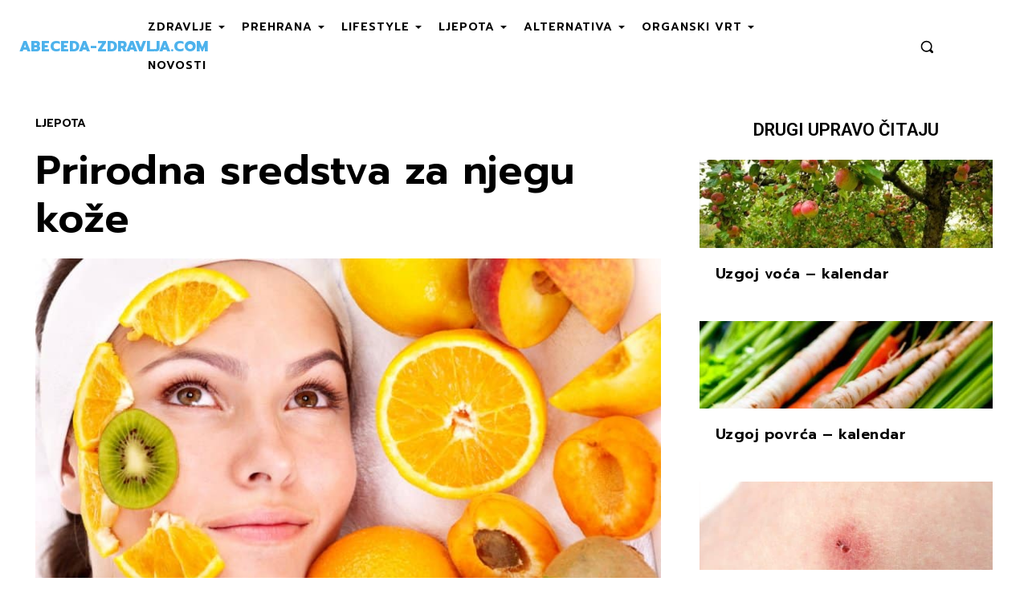

--- FILE ---
content_type: text/html; charset=UTF-8
request_url: https://abeceda-zdravlja.com/prirodna-sredstva-za-njegu-koze/
body_size: 41275
content:
<!doctype html >
<!--[if IE 8]>    <html class="ie8" lang="en"> <![endif]-->
<!--[if IE 9]>    <html class="ie9" lang="en"> <![endif]-->
<!--[if gt IE 8]><!--> <html lang="hr" prefix="og: https://ogp.me/ns#"> <!--<![endif]-->
<head>
<title>Prirodna sredstva za njegu kože</title>
    
    <meta charset="UTF-8" />
    <meta name="viewport" content="width=device-width, initial-scale=1.0">
    <link rel="pingback" href="https://abeceda-zdravlja.com/xmlrpc.php" />
    
<!-- Search Engine Optimization by Rank Math PRO - https://rankmath.com/ -->
<meta name="description" content="Naša koža zahtijeva najbolju njegu, a najbolja njega je uvijek ona prirodna. Stoga, ne budite lijeni već napravite prirodna sredstva za njegu kože isključivo"/>
<meta name="robots" content="follow, index, max-snippet:-1, max-video-preview:-1, max-image-preview:large"/>
<link rel="canonical" href="https://abeceda-zdravlja.com/prirodna-sredstva-za-njegu-koze/" />
<meta property="og:locale" content="hr_HR" />
<meta property="og:type" content="article" />
<meta property="og:title" content="Prirodna sredstva za njegu kože" />
<meta property="og:description" content="Naša koža zahtijeva najbolju njegu, a najbolja njega je uvijek ona prirodna. Stoga, ne budite lijeni već napravite prirodna sredstva za njegu kože isključivo" />
<meta property="og:url" content="https://abeceda-zdravlja.com/prirodna-sredstva-za-njegu-koze/" />
<meta property="og:site_name" content="Abeceda zdravlja" />
<meta property="article:publisher" content="https://www.facebook.com/prirodajelijek" />
<meta property="article:tag" content="kože" />
<meta property="article:tag" content="njegu" />
<meta property="article:tag" content="Prirodna" />
<meta property="article:tag" content="sredstva" />
<meta property="article:section" content="Ljepota" />
<meta property="og:image" content="https://abeceda-zdravlja.com/wp-content/uploads/2022/12/Prirodna-sredstva-za-njegu-koze.jpg" />
<meta property="og:image:secure_url" content="https://abeceda-zdravlja.com/wp-content/uploads/2022/12/Prirodna-sredstva-za-njegu-koze.jpg" />
<meta property="og:image:width" content="800" />
<meta property="og:image:height" content="500" />
<meta property="og:image:alt" content="Prirodna sredstva za njegu kože" />
<meta property="og:image:type" content="image/jpeg" />
<meta property="article:published_time" content="2022-12-26T16:59:04+00:00" />
<meta name="twitter:card" content="summary_large_image" />
<meta name="twitter:title" content="Prirodna sredstva za njegu kože" />
<meta name="twitter:description" content="Naša koža zahtijeva najbolju njegu, a najbolja njega je uvijek ona prirodna. Stoga, ne budite lijeni već napravite prirodna sredstva za njegu kože isključivo" />
<meta name="twitter:image" content="https://abeceda-zdravlja.com/wp-content/uploads/2022/12/Prirodna-sredstva-za-njegu-koze.jpg" />
<meta name="twitter:label1" content="Written by" />
<meta name="twitter:data1" content="TNTGroup" />
<meta name="twitter:label2" content="Time to read" />
<meta name="twitter:data2" content="1 minute" />
<script type="application/ld+json" class="rank-math-schema-pro">{"@context":"https://schema.org","@graph":[{"@type":"Organization","@id":"https://abeceda-zdravlja.com/#organization","name":"Abeceda zdravlja","url":"https://abeceda-zdravlja.com","sameAs":["https://www.facebook.com/prirodajelijek"],"logo":{"@type":"ImageObject","@id":"https://abeceda-zdravlja.com/#logo","url":"https://abeceda-zdravlja.com/wp-content/uploads/2023/10/cropped-abeceda-zdravlja-smal-e1696712872532.png","contentUrl":"https://abeceda-zdravlja.com/wp-content/uploads/2023/10/cropped-abeceda-zdravlja-smal-e1696712872532.png","caption":"Abeceda zdravlja","inLanguage":"hr","width":"512","height":"512"}},{"@type":"WebSite","@id":"https://abeceda-zdravlja.com/#website","url":"https://abeceda-zdravlja.com","name":"Abeceda zdravlja","alternateName":"Abeceda zdravlja","publisher":{"@id":"https://abeceda-zdravlja.com/#organization"},"inLanguage":"hr"},{"@type":"ImageObject","@id":"https://abeceda-zdravlja.com/wp-content/uploads/2022/12/Prirodna-sredstva-za-njegu-koze.jpg","url":"https://abeceda-zdravlja.com/wp-content/uploads/2022/12/Prirodna-sredstva-za-njegu-koze.jpg","width":"800","height":"500","inLanguage":"hr"},{"@type":"WebPage","@id":"https://abeceda-zdravlja.com/prirodna-sredstva-za-njegu-koze/#webpage","url":"https://abeceda-zdravlja.com/prirodna-sredstva-za-njegu-koze/","name":"Prirodna sredstva za njegu ko\u017ee","datePublished":"2022-12-26T16:59:04+00:00","dateModified":"2022-12-26T16:59:04+00:00","isPartOf":{"@id":"https://abeceda-zdravlja.com/#website"},"primaryImageOfPage":{"@id":"https://abeceda-zdravlja.com/wp-content/uploads/2022/12/Prirodna-sredstva-za-njegu-koze.jpg"},"inLanguage":"hr"},{"@type":"Person","@id":"https://abeceda-zdravlja.com/prirodna-sredstva-za-njegu-koze/#author","name":"TNTGroup","image":{"@type":"ImageObject","@id":"https://secure.gravatar.com/avatar/003b86357b38c54111cba90ac2a2f11a6653ee6d3b6ab861d4714ff0284fe609?s=96&amp;d=mm&amp;r=g","url":"https://secure.gravatar.com/avatar/003b86357b38c54111cba90ac2a2f11a6653ee6d3b6ab861d4714ff0284fe609?s=96&amp;d=mm&amp;r=g","caption":"TNTGroup","inLanguage":"hr"},"sameAs":["http://abeceda-zdravlja.com"],"worksFor":{"@id":"https://abeceda-zdravlja.com/#organization"}},{"@type":"NewsArticle","headline":"Prirodna sredstva za njegu ko\u017ee","datePublished":"2022-12-26T16:59:04+00:00","dateModified":"2022-12-26T16:59:04+00:00","articleSection":"Ljepota, Njega tijela","author":{"@id":"https://abeceda-zdravlja.com/prirodna-sredstva-za-njegu-koze/#author","name":"TNTGroup"},"publisher":{"@id":"https://abeceda-zdravlja.com/#organization"},"description":"Na\u0161a ko\u017ea zahtijeva najbolju njegu, a najbolja njega je uvijek ona prirodna.\u00a0Stoga, ne budite lijeni ve\u0107 napravite prirodna sredstva za njegu ko\u017ee isklju\u010divo","copyrightYear":"2022","copyrightHolder":{"@id":"https://abeceda-zdravlja.com/#organization"},"name":"Prirodna sredstva za njegu ko\u017ee","@id":"https://abeceda-zdravlja.com/prirodna-sredstva-za-njegu-koze/#richSnippet","isPartOf":{"@id":"https://abeceda-zdravlja.com/prirodna-sredstva-za-njegu-koze/#webpage"},"image":{"@id":"https://abeceda-zdravlja.com/wp-content/uploads/2022/12/Prirodna-sredstva-za-njegu-koze.jpg"},"inLanguage":"hr","mainEntityOfPage":{"@id":"https://abeceda-zdravlja.com/prirodna-sredstva-za-njegu-koze/#webpage"}}]}</script>
<!-- /Rank Math WordPress SEO plugin -->

<link rel='dns-prefetch' href='//www.googletagmanager.com' />
<link rel='dns-prefetch' href='//fonts.googleapis.com' />
<link rel='dns-prefetch' href='//pagead2.googlesyndication.com' />
<link rel="alternate" type="application/rss+xml" title="Abeceda Zdravlja &raquo; Kanal" href="https://abeceda-zdravlja.com/feed/" />
<link rel="alternate" type="application/rss+xml" title="Abeceda Zdravlja &raquo; Kanal komentara" href="https://abeceda-zdravlja.com/comments/feed/" />
<link rel="alternate" title="oEmbed (JSON)" type="application/json+oembed" href="https://abeceda-zdravlja.com/wp-json/oembed/1.0/embed?url=https%3A%2F%2Fabeceda-zdravlja.com%2Fprirodna-sredstva-za-njegu-koze%2F" />
<link rel="alternate" title="oEmbed (XML)" type="text/xml+oembed" href="https://abeceda-zdravlja.com/wp-json/oembed/1.0/embed?url=https%3A%2F%2Fabeceda-zdravlja.com%2Fprirodna-sredstva-za-njegu-koze%2F&#038;format=xml" />
<style id='wp-img-auto-sizes-contain-inline-css' type='text/css'>
img:is([sizes=auto i],[sizes^="auto," i]){contain-intrinsic-size:3000px 1500px}
/*# sourceURL=wp-img-auto-sizes-contain-inline-css */
</style>
<style id='wp-emoji-styles-inline-css' type='text/css'>

	img.wp-smiley, img.emoji {
		display: inline !important;
		border: none !important;
		box-shadow: none !important;
		height: 1em !important;
		width: 1em !important;
		margin: 0 0.07em !important;
		vertical-align: -0.1em !important;
		background: none !important;
		padding: 0 !important;
	}
/*# sourceURL=wp-emoji-styles-inline-css */
</style>
<style id='wp-block-library-inline-css' type='text/css'>
:root{--wp-block-synced-color:#7a00df;--wp-block-synced-color--rgb:122,0,223;--wp-bound-block-color:var(--wp-block-synced-color);--wp-editor-canvas-background:#ddd;--wp-admin-theme-color:#007cba;--wp-admin-theme-color--rgb:0,124,186;--wp-admin-theme-color-darker-10:#006ba1;--wp-admin-theme-color-darker-10--rgb:0,107,160.5;--wp-admin-theme-color-darker-20:#005a87;--wp-admin-theme-color-darker-20--rgb:0,90,135;--wp-admin-border-width-focus:2px}@media (min-resolution:192dpi){:root{--wp-admin-border-width-focus:1.5px}}.wp-element-button{cursor:pointer}:root .has-very-light-gray-background-color{background-color:#eee}:root .has-very-dark-gray-background-color{background-color:#313131}:root .has-very-light-gray-color{color:#eee}:root .has-very-dark-gray-color{color:#313131}:root .has-vivid-green-cyan-to-vivid-cyan-blue-gradient-background{background:linear-gradient(135deg,#00d084,#0693e3)}:root .has-purple-crush-gradient-background{background:linear-gradient(135deg,#34e2e4,#4721fb 50%,#ab1dfe)}:root .has-hazy-dawn-gradient-background{background:linear-gradient(135deg,#faaca8,#dad0ec)}:root .has-subdued-olive-gradient-background{background:linear-gradient(135deg,#fafae1,#67a671)}:root .has-atomic-cream-gradient-background{background:linear-gradient(135deg,#fdd79a,#004a59)}:root .has-nightshade-gradient-background{background:linear-gradient(135deg,#330968,#31cdcf)}:root .has-midnight-gradient-background{background:linear-gradient(135deg,#020381,#2874fc)}:root{--wp--preset--font-size--normal:16px;--wp--preset--font-size--huge:42px}.has-regular-font-size{font-size:1em}.has-larger-font-size{font-size:2.625em}.has-normal-font-size{font-size:var(--wp--preset--font-size--normal)}.has-huge-font-size{font-size:var(--wp--preset--font-size--huge)}.has-text-align-center{text-align:center}.has-text-align-left{text-align:left}.has-text-align-right{text-align:right}.has-fit-text{white-space:nowrap!important}#end-resizable-editor-section{display:none}.aligncenter{clear:both}.items-justified-left{justify-content:flex-start}.items-justified-center{justify-content:center}.items-justified-right{justify-content:flex-end}.items-justified-space-between{justify-content:space-between}.screen-reader-text{border:0;clip-path:inset(50%);height:1px;margin:-1px;overflow:hidden;padding:0;position:absolute;width:1px;word-wrap:normal!important}.screen-reader-text:focus{background-color:#ddd;clip-path:none;color:#444;display:block;font-size:1em;height:auto;left:5px;line-height:normal;padding:15px 23px 14px;text-decoration:none;top:5px;width:auto;z-index:100000}html :where(.has-border-color){border-style:solid}html :where([style*=border-top-color]){border-top-style:solid}html :where([style*=border-right-color]){border-right-style:solid}html :where([style*=border-bottom-color]){border-bottom-style:solid}html :where([style*=border-left-color]){border-left-style:solid}html :where([style*=border-width]){border-style:solid}html :where([style*=border-top-width]){border-top-style:solid}html :where([style*=border-right-width]){border-right-style:solid}html :where([style*=border-bottom-width]){border-bottom-style:solid}html :where([style*=border-left-width]){border-left-style:solid}html :where(img[class*=wp-image-]){height:auto;max-width:100%}:where(figure){margin:0 0 1em}html :where(.is-position-sticky){--wp-admin--admin-bar--position-offset:var(--wp-admin--admin-bar--height,0px)}@media screen and (max-width:600px){html :where(.is-position-sticky){--wp-admin--admin-bar--position-offset:0px}}

/*# sourceURL=wp-block-library-inline-css */
</style><style id='global-styles-inline-css' type='text/css'>
:root{--wp--preset--aspect-ratio--square: 1;--wp--preset--aspect-ratio--4-3: 4/3;--wp--preset--aspect-ratio--3-4: 3/4;--wp--preset--aspect-ratio--3-2: 3/2;--wp--preset--aspect-ratio--2-3: 2/3;--wp--preset--aspect-ratio--16-9: 16/9;--wp--preset--aspect-ratio--9-16: 9/16;--wp--preset--color--black: #000000;--wp--preset--color--cyan-bluish-gray: #abb8c3;--wp--preset--color--white: #ffffff;--wp--preset--color--pale-pink: #f78da7;--wp--preset--color--vivid-red: #cf2e2e;--wp--preset--color--luminous-vivid-orange: #ff6900;--wp--preset--color--luminous-vivid-amber: #fcb900;--wp--preset--color--light-green-cyan: #7bdcb5;--wp--preset--color--vivid-green-cyan: #00d084;--wp--preset--color--pale-cyan-blue: #8ed1fc;--wp--preset--color--vivid-cyan-blue: #0693e3;--wp--preset--color--vivid-purple: #9b51e0;--wp--preset--gradient--vivid-cyan-blue-to-vivid-purple: linear-gradient(135deg,rgb(6,147,227) 0%,rgb(155,81,224) 100%);--wp--preset--gradient--light-green-cyan-to-vivid-green-cyan: linear-gradient(135deg,rgb(122,220,180) 0%,rgb(0,208,130) 100%);--wp--preset--gradient--luminous-vivid-amber-to-luminous-vivid-orange: linear-gradient(135deg,rgb(252,185,0) 0%,rgb(255,105,0) 100%);--wp--preset--gradient--luminous-vivid-orange-to-vivid-red: linear-gradient(135deg,rgb(255,105,0) 0%,rgb(207,46,46) 100%);--wp--preset--gradient--very-light-gray-to-cyan-bluish-gray: linear-gradient(135deg,rgb(238,238,238) 0%,rgb(169,184,195) 100%);--wp--preset--gradient--cool-to-warm-spectrum: linear-gradient(135deg,rgb(74,234,220) 0%,rgb(151,120,209) 20%,rgb(207,42,186) 40%,rgb(238,44,130) 60%,rgb(251,105,98) 80%,rgb(254,248,76) 100%);--wp--preset--gradient--blush-light-purple: linear-gradient(135deg,rgb(255,206,236) 0%,rgb(152,150,240) 100%);--wp--preset--gradient--blush-bordeaux: linear-gradient(135deg,rgb(254,205,165) 0%,rgb(254,45,45) 50%,rgb(107,0,62) 100%);--wp--preset--gradient--luminous-dusk: linear-gradient(135deg,rgb(255,203,112) 0%,rgb(199,81,192) 50%,rgb(65,88,208) 100%);--wp--preset--gradient--pale-ocean: linear-gradient(135deg,rgb(255,245,203) 0%,rgb(182,227,212) 50%,rgb(51,167,181) 100%);--wp--preset--gradient--electric-grass: linear-gradient(135deg,rgb(202,248,128) 0%,rgb(113,206,126) 100%);--wp--preset--gradient--midnight: linear-gradient(135deg,rgb(2,3,129) 0%,rgb(40,116,252) 100%);--wp--preset--font-size--small: 11px;--wp--preset--font-size--medium: 20px;--wp--preset--font-size--large: 32px;--wp--preset--font-size--x-large: 42px;--wp--preset--font-size--regular: 15px;--wp--preset--font-size--larger: 50px;--wp--preset--spacing--20: 0.44rem;--wp--preset--spacing--30: 0.67rem;--wp--preset--spacing--40: 1rem;--wp--preset--spacing--50: 1.5rem;--wp--preset--spacing--60: 2.25rem;--wp--preset--spacing--70: 3.38rem;--wp--preset--spacing--80: 5.06rem;--wp--preset--shadow--natural: 6px 6px 9px rgba(0, 0, 0, 0.2);--wp--preset--shadow--deep: 12px 12px 50px rgba(0, 0, 0, 0.4);--wp--preset--shadow--sharp: 6px 6px 0px rgba(0, 0, 0, 0.2);--wp--preset--shadow--outlined: 6px 6px 0px -3px rgb(255, 255, 255), 6px 6px rgb(0, 0, 0);--wp--preset--shadow--crisp: 6px 6px 0px rgb(0, 0, 0);}:where(.is-layout-flex){gap: 0.5em;}:where(.is-layout-grid){gap: 0.5em;}body .is-layout-flex{display: flex;}.is-layout-flex{flex-wrap: wrap;align-items: center;}.is-layout-flex > :is(*, div){margin: 0;}body .is-layout-grid{display: grid;}.is-layout-grid > :is(*, div){margin: 0;}:where(.wp-block-columns.is-layout-flex){gap: 2em;}:where(.wp-block-columns.is-layout-grid){gap: 2em;}:where(.wp-block-post-template.is-layout-flex){gap: 1.25em;}:where(.wp-block-post-template.is-layout-grid){gap: 1.25em;}.has-black-color{color: var(--wp--preset--color--black) !important;}.has-cyan-bluish-gray-color{color: var(--wp--preset--color--cyan-bluish-gray) !important;}.has-white-color{color: var(--wp--preset--color--white) !important;}.has-pale-pink-color{color: var(--wp--preset--color--pale-pink) !important;}.has-vivid-red-color{color: var(--wp--preset--color--vivid-red) !important;}.has-luminous-vivid-orange-color{color: var(--wp--preset--color--luminous-vivid-orange) !important;}.has-luminous-vivid-amber-color{color: var(--wp--preset--color--luminous-vivid-amber) !important;}.has-light-green-cyan-color{color: var(--wp--preset--color--light-green-cyan) !important;}.has-vivid-green-cyan-color{color: var(--wp--preset--color--vivid-green-cyan) !important;}.has-pale-cyan-blue-color{color: var(--wp--preset--color--pale-cyan-blue) !important;}.has-vivid-cyan-blue-color{color: var(--wp--preset--color--vivid-cyan-blue) !important;}.has-vivid-purple-color{color: var(--wp--preset--color--vivid-purple) !important;}.has-black-background-color{background-color: var(--wp--preset--color--black) !important;}.has-cyan-bluish-gray-background-color{background-color: var(--wp--preset--color--cyan-bluish-gray) !important;}.has-white-background-color{background-color: var(--wp--preset--color--white) !important;}.has-pale-pink-background-color{background-color: var(--wp--preset--color--pale-pink) !important;}.has-vivid-red-background-color{background-color: var(--wp--preset--color--vivid-red) !important;}.has-luminous-vivid-orange-background-color{background-color: var(--wp--preset--color--luminous-vivid-orange) !important;}.has-luminous-vivid-amber-background-color{background-color: var(--wp--preset--color--luminous-vivid-amber) !important;}.has-light-green-cyan-background-color{background-color: var(--wp--preset--color--light-green-cyan) !important;}.has-vivid-green-cyan-background-color{background-color: var(--wp--preset--color--vivid-green-cyan) !important;}.has-pale-cyan-blue-background-color{background-color: var(--wp--preset--color--pale-cyan-blue) !important;}.has-vivid-cyan-blue-background-color{background-color: var(--wp--preset--color--vivid-cyan-blue) !important;}.has-vivid-purple-background-color{background-color: var(--wp--preset--color--vivid-purple) !important;}.has-black-border-color{border-color: var(--wp--preset--color--black) !important;}.has-cyan-bluish-gray-border-color{border-color: var(--wp--preset--color--cyan-bluish-gray) !important;}.has-white-border-color{border-color: var(--wp--preset--color--white) !important;}.has-pale-pink-border-color{border-color: var(--wp--preset--color--pale-pink) !important;}.has-vivid-red-border-color{border-color: var(--wp--preset--color--vivid-red) !important;}.has-luminous-vivid-orange-border-color{border-color: var(--wp--preset--color--luminous-vivid-orange) !important;}.has-luminous-vivid-amber-border-color{border-color: var(--wp--preset--color--luminous-vivid-amber) !important;}.has-light-green-cyan-border-color{border-color: var(--wp--preset--color--light-green-cyan) !important;}.has-vivid-green-cyan-border-color{border-color: var(--wp--preset--color--vivid-green-cyan) !important;}.has-pale-cyan-blue-border-color{border-color: var(--wp--preset--color--pale-cyan-blue) !important;}.has-vivid-cyan-blue-border-color{border-color: var(--wp--preset--color--vivid-cyan-blue) !important;}.has-vivid-purple-border-color{border-color: var(--wp--preset--color--vivid-purple) !important;}.has-vivid-cyan-blue-to-vivid-purple-gradient-background{background: var(--wp--preset--gradient--vivid-cyan-blue-to-vivid-purple) !important;}.has-light-green-cyan-to-vivid-green-cyan-gradient-background{background: var(--wp--preset--gradient--light-green-cyan-to-vivid-green-cyan) !important;}.has-luminous-vivid-amber-to-luminous-vivid-orange-gradient-background{background: var(--wp--preset--gradient--luminous-vivid-amber-to-luminous-vivid-orange) !important;}.has-luminous-vivid-orange-to-vivid-red-gradient-background{background: var(--wp--preset--gradient--luminous-vivid-orange-to-vivid-red) !important;}.has-very-light-gray-to-cyan-bluish-gray-gradient-background{background: var(--wp--preset--gradient--very-light-gray-to-cyan-bluish-gray) !important;}.has-cool-to-warm-spectrum-gradient-background{background: var(--wp--preset--gradient--cool-to-warm-spectrum) !important;}.has-blush-light-purple-gradient-background{background: var(--wp--preset--gradient--blush-light-purple) !important;}.has-blush-bordeaux-gradient-background{background: var(--wp--preset--gradient--blush-bordeaux) !important;}.has-luminous-dusk-gradient-background{background: var(--wp--preset--gradient--luminous-dusk) !important;}.has-pale-ocean-gradient-background{background: var(--wp--preset--gradient--pale-ocean) !important;}.has-electric-grass-gradient-background{background: var(--wp--preset--gradient--electric-grass) !important;}.has-midnight-gradient-background{background: var(--wp--preset--gradient--midnight) !important;}.has-small-font-size{font-size: var(--wp--preset--font-size--small) !important;}.has-medium-font-size{font-size: var(--wp--preset--font-size--medium) !important;}.has-large-font-size{font-size: var(--wp--preset--font-size--large) !important;}.has-x-large-font-size{font-size: var(--wp--preset--font-size--x-large) !important;}
/*# sourceURL=global-styles-inline-css */
</style>

<style id='classic-theme-styles-inline-css' type='text/css'>
/*! This file is auto-generated */
.wp-block-button__link{color:#fff;background-color:#32373c;border-radius:9999px;box-shadow:none;text-decoration:none;padding:calc(.667em + 2px) calc(1.333em + 2px);font-size:1.125em}.wp-block-file__button{background:#32373c;color:#fff;text-decoration:none}
/*# sourceURL=/wp-includes/css/classic-themes.min.css */
</style>
<link rel='stylesheet' id='wp_automatic_gallery_style-css' href='https://abeceda-zdravlja.com/wp-content/plugins/wp-automatic/css/wp-automatic.css?ver=1.0.0' type='text/css' media='all' />
<link rel='stylesheet' id='td-plugin-multi-purpose-css' href='https://abeceda-zdravlja.com/wp-content/plugins/td-composer/td-multi-purpose/style.css?ver=7cd248d7ca13c255207c3f8b916c3f00' type='text/css' media='all' />
<link rel='stylesheet' id='google-fonts-style-css' href='https://fonts.googleapis.com/css?family=Open+Sans%3A400%2C600%2C700%7CRoboto%3A400%2C600%2C700%7CPrompt%3A800%2C600%2C400%2C300%2C500&#038;display=swap&#038;ver=12.7.3' type='text/css' media='all' />
<link rel='stylesheet' id='open_iconic-css' href='https://abeceda-zdravlja.com/wp-content/plugins/td-composer/assets/fonts/open-iconic/open-iconic.css?ver=7cd248d7ca13c255207c3f8b916c3f00' type='text/css' media='all' />
<link rel='stylesheet' id='td-theme-css' href='https://abeceda-zdravlja.com/wp-content/themes/Newspaper/style.css?ver=12.7.3' type='text/css' media='all' />
<style id='td-theme-inline-css' type='text/css'>@media (max-width:767px){.td-header-desktop-wrap{display:none}}@media (min-width:767px){.td-header-mobile-wrap{display:none}}</style>
<link rel='stylesheet' id='td-legacy-framework-front-style-css' href='https://abeceda-zdravlja.com/wp-content/plugins/td-composer/legacy/Newspaper/assets/css/td_legacy_main.css?ver=7cd248d7ca13c255207c3f8b916c3f00' type='text/css' media='all' />
<link rel='stylesheet' id='td-standard-pack-framework-front-style-css' href='https://abeceda-zdravlja.com/wp-content/plugins/td-standard-pack/Newspaper/assets/css/td_standard_pack_main.css?ver=c12e6da63ed2f212e87e44e5e9b9a302' type='text/css' media='all' />
<link rel='stylesheet' id='tdb_style_cloud_templates_front-css' href='https://abeceda-zdravlja.com/wp-content/plugins/td-cloud-library/assets/css/tdb_main.css?ver=6127d3b6131f900b2e62bb855b13dc3b' type='text/css' media='all' />
<script type="text/javascript" src="https://abeceda-zdravlja.com/wp-includes/js/jquery/jquery.min.js?ver=3.7.1" id="jquery-core-js"></script>
<script type="text/javascript" src="https://abeceda-zdravlja.com/wp-includes/js/jquery/jquery-migrate.min.js?ver=3.4.1" id="jquery-migrate-js"></script>
<script type="text/javascript" src="https://abeceda-zdravlja.com/wp-content/plugins/wp-automatic/js/main-front.js?ver=1.0.1" id="wp_automatic_gallery-js"></script>

<!-- Google tag (gtag.js) snippet added by Site Kit -->
<!-- Google Analytics snippet added by Site Kit -->
<script type="text/javascript" src="https://www.googletagmanager.com/gtag/js?id=GT-TB7DG9F" id="google_gtagjs-js" async></script>
<script type="text/javascript" id="google_gtagjs-js-after">
/* <![CDATA[ */
window.dataLayer = window.dataLayer || [];function gtag(){dataLayer.push(arguments);}
gtag("set","linker",{"domains":["abeceda-zdravlja.com"]});
gtag("js", new Date());
gtag("set", "developer_id.dZTNiMT", true);
gtag("config", "GT-TB7DG9F");
 window._googlesitekit = window._googlesitekit || {}; window._googlesitekit.throttledEvents = []; window._googlesitekit.gtagEvent = (name, data) => { var key = JSON.stringify( { name, data } ); if ( !! window._googlesitekit.throttledEvents[ key ] ) { return; } window._googlesitekit.throttledEvents[ key ] = true; setTimeout( () => { delete window._googlesitekit.throttledEvents[ key ]; }, 5 ); gtag( "event", name, { ...data, event_source: "site-kit" } ); }; 
//# sourceURL=google_gtagjs-js-after
/* ]]> */
</script>
<link rel="https://api.w.org/" href="https://abeceda-zdravlja.com/wp-json/" /><link rel="alternate" title="JSON" type="application/json" href="https://abeceda-zdravlja.com/wp-json/wp/v2/posts/5344" /><link rel="EditURI" type="application/rsd+xml" title="RSD" href="https://abeceda-zdravlja.com/xmlrpc.php?rsd" />
<meta name="generator" content="WordPress 6.9" />
<link rel='shortlink' href='https://abeceda-zdravlja.com/?p=5344' />
<meta name="generator" content="Site Kit by Google 1.170.0" />
    <style>
        .related-posts {margin-top: 40px; padding: 20px; background: #f9f9f9; border: 1px solid #ddd; border-radius: 8px;}
        .related-posts h3 {margin-bottom: 15px; font-size: 20px; color: #333;}
        .related-posts ul {list-style: none; padding: 0;}
        .related-posts li {margin-bottom: 10px;}
        .related-posts a {text-decoration: none; color: #0073aa;}
        .related-posts a:hover {text-decoration: underline;}
    </style>    <script>
        window.tdb_global_vars = {"wpRestUrl":"https:\/\/abeceda-zdravlja.com\/wp-json\/","permalinkStructure":"\/%postname%\/"};
        window.tdb_p_autoload_vars = {"isAjax":false,"isAdminBarShowing":false,"autoloadStatus":"off","origPostEditUrl":null};
    </script>
    
    <style id="tdb-global-colors">:root{--accent-color:#fff}</style>

    
	
<!-- Google AdSense meta tags added by Site Kit -->
<meta name="google-adsense-platform-account" content="ca-host-pub-2644536267352236">
<meta name="google-adsense-platform-domain" content="sitekit.withgoogle.com">
<!-- End Google AdSense meta tags added by Site Kit -->

<!-- Google AdSense snippet added by Site Kit -->
<script type="text/javascript" async="async" src="https://pagead2.googlesyndication.com/pagead/js/adsbygoogle.js?client=ca-pub-8987297162849055&amp;host=ca-host-pub-2644536267352236" crossorigin="anonymous"></script>

<!-- End Google AdSense snippet added by Site Kit -->

<!-- JS generated by theme -->

<script type="text/javascript" id="td-generated-header-js">
    
    

	    var tdBlocksArray = []; //here we store all the items for the current page

	    // td_block class - each ajax block uses a object of this class for requests
	    function tdBlock() {
		    this.id = '';
		    this.block_type = 1; //block type id (1-234 etc)
		    this.atts = '';
		    this.td_column_number = '';
		    this.td_current_page = 1; //
		    this.post_count = 0; //from wp
		    this.found_posts = 0; //from wp
		    this.max_num_pages = 0; //from wp
		    this.td_filter_value = ''; //current live filter value
		    this.is_ajax_running = false;
		    this.td_user_action = ''; // load more or infinite loader (used by the animation)
		    this.header_color = '';
		    this.ajax_pagination_infinite_stop = ''; //show load more at page x
	    }

        // td_js_generator - mini detector
        ( function () {
            var htmlTag = document.getElementsByTagName("html")[0];

	        if ( navigator.userAgent.indexOf("MSIE 10.0") > -1 ) {
                htmlTag.className += ' ie10';
            }

            if ( !!navigator.userAgent.match(/Trident.*rv\:11\./) ) {
                htmlTag.className += ' ie11';
            }

	        if ( navigator.userAgent.indexOf("Edge") > -1 ) {
                htmlTag.className += ' ieEdge';
            }

            if ( /(iPad|iPhone|iPod)/g.test(navigator.userAgent) ) {
                htmlTag.className += ' td-md-is-ios';
            }

            var user_agent = navigator.userAgent.toLowerCase();
            if ( user_agent.indexOf("android") > -1 ) {
                htmlTag.className += ' td-md-is-android';
            }

            if ( -1 !== navigator.userAgent.indexOf('Mac OS X')  ) {
                htmlTag.className += ' td-md-is-os-x';
            }

            if ( /chrom(e|ium)/.test(navigator.userAgent.toLowerCase()) ) {
               htmlTag.className += ' td-md-is-chrome';
            }

            if ( -1 !== navigator.userAgent.indexOf('Firefox') ) {
                htmlTag.className += ' td-md-is-firefox';
            }

            if ( -1 !== navigator.userAgent.indexOf('Safari') && -1 === navigator.userAgent.indexOf('Chrome') ) {
                htmlTag.className += ' td-md-is-safari';
            }

            if( -1 !== navigator.userAgent.indexOf('IEMobile') ){
                htmlTag.className += ' td-md-is-iemobile';
            }

        })();

        var tdLocalCache = {};

        ( function () {
            "use strict";

            tdLocalCache = {
                data: {},
                remove: function (resource_id) {
                    delete tdLocalCache.data[resource_id];
                },
                exist: function (resource_id) {
                    return tdLocalCache.data.hasOwnProperty(resource_id) && tdLocalCache.data[resource_id] !== null;
                },
                get: function (resource_id) {
                    return tdLocalCache.data[resource_id];
                },
                set: function (resource_id, cachedData) {
                    tdLocalCache.remove(resource_id);
                    tdLocalCache.data[resource_id] = cachedData;
                }
            };
        })();

    
    
var td_viewport_interval_list=[{"limitBottom":767,"sidebarWidth":228},{"limitBottom":1018,"sidebarWidth":300},{"limitBottom":1140,"sidebarWidth":324}];
var td_animation_stack_effect="type0";
var tds_animation_stack=true;
var td_animation_stack_specific_selectors=".entry-thumb, img, .td-lazy-img";
var td_animation_stack_general_selectors=".td-animation-stack img, .td-animation-stack .entry-thumb, .post img, .td-animation-stack .td-lazy-img";
var tds_general_modal_image="yes";
var tdc_is_installed="yes";
var tdc_domain_active=false;
var td_ajax_url="https:\/\/abeceda-zdravlja.com\/wp-admin\/admin-ajax.php?td_theme_name=Newspaper&v=12.7.3";
var td_get_template_directory_uri="https:\/\/abeceda-zdravlja.com\/wp-content\/plugins\/td-composer\/legacy\/common";
var tds_snap_menu="";
var tds_logo_on_sticky="";
var tds_header_style="";
var td_please_wait="Please wait...";
var td_email_user_pass_incorrect="User or password incorrect!";
var td_email_user_incorrect="Email or username incorrect!";
var td_email_incorrect="Email incorrect!";
var td_user_incorrect="Username incorrect!";
var td_email_user_empty="Email or username empty!";
var td_pass_empty="Pass empty!";
var td_pass_pattern_incorrect="Invalid Pass Pattern!";
var td_retype_pass_incorrect="Retyped Pass incorrect!";
var tds_more_articles_on_post_enable="";
var tds_more_articles_on_post_time_to_wait="";
var tds_more_articles_on_post_pages_distance_from_top=0;
var tds_captcha="";
var tds_theme_color_site_wide="#4db2ec";
var tds_smart_sidebar="";
var tdThemeName="Newspaper";
var tdThemeNameWl="Newspaper";
var td_magnific_popup_translation_tPrev="Previous (Left arrow key)";
var td_magnific_popup_translation_tNext="Next (Right arrow key)";
var td_magnific_popup_translation_tCounter="%curr% of %total%";
var td_magnific_popup_translation_ajax_tError="The content from %url% could not be loaded.";
var td_magnific_popup_translation_image_tError="The image #%curr% could not be loaded.";
var tdBlockNonce="cd3cb80635";
var tdMobileMenu="enabled";
var tdMobileSearch="enabled";
var tdDateNamesI18n={"month_names":["sije\u010danj","velja\u010da","o\u017eujak","travanj","svibanj","lipanj","srpanj","kolovoz","rujan","listopad","studeni","prosinac"],"month_names_short":["sij","velj","o\u017eu","tra","svi","lip","srp","kol","ruj","lis","stu","pro"],"day_names":["Nedjelja","Ponedjeljak","Utorak","Srijeda","\u010cetvrtak","Petak","Subota"],"day_names_short":["Ned","Pon","Uto","Sri","\u010cet","Pet","Sub"]};
var tdb_modal_confirm="Save";
var tdb_modal_cancel="Cancel";
var tdb_modal_confirm_alt="Yes";
var tdb_modal_cancel_alt="No";
var td_deploy_mode="deploy";
var td_ad_background_click_link="";
var td_ad_background_click_target="";
</script>

<script data-host="https://analytics.adriads.com/public" data-dnt="false" src="https://analytics.adriads.com/js/script.js" id="ZwSg9rf6GA" async defer></script>
<meta name="lh-site-verification" content="7003c58b17fbd5dbc8fd" />
<script src="https://analytics.ahrefs.com/analytics.js" data-key="evkzDzZkhCCABrunJp0NAg" async></script><link rel="icon" href="https://abeceda-zdravlja.com/wp-content/uploads/2023/10/cropped-abeceda-zdravlja-smal-e1696712872532-32x32.png" sizes="32x32" />
<link rel="icon" href="https://abeceda-zdravlja.com/wp-content/uploads/2023/10/cropped-abeceda-zdravlja-smal-e1696712872532-192x192.png" sizes="192x192" />
<link rel="apple-touch-icon" href="https://abeceda-zdravlja.com/wp-content/uploads/2023/10/cropped-abeceda-zdravlja-smal-e1696712872532-180x180.png" />
<meta name="msapplication-TileImage" content="https://abeceda-zdravlja.com/wp-content/uploads/2023/10/cropped-abeceda-zdravlja-smal-e1696712872532-270x270.png" />

<!-- Button style compiled by theme -->

<style></style>

	<style id="tdw-css-placeholder"></style></head>

<body class="wp-singular post-template-default single single-post postid-5344 single-format-standard wp-theme-Newspaper td-standard-pack prirodna-sredstva-za-njegu-koze global-block-template-1 tdb_template_38 tdb-template  tdc-header-template  tdc-footer-template td-animation-stack-type0 td-full-layout" itemscope="itemscope" itemtype="https://schema.org/WebPage">

<div class="td-scroll-up" data-style="style1"><i class="td-icon-menu-up"></i></div>
    <div class="td-menu-background" style="visibility:hidden"></div>
<div id="td-mobile-nav" style="visibility:hidden">
    <div class="td-mobile-container">
        <!-- mobile menu top section -->
        <div class="td-menu-socials-wrap">
            <!-- socials -->
            <div class="td-menu-socials">
                            </div>
            <!-- close button -->
            <div class="td-mobile-close">
                <span><i class="td-icon-close-mobile"></i></span>
            </div>
        </div>

        <!-- login section -->
        
        <!-- menu section -->
        <div class="td-mobile-content">
            <div class="menu-izbornik-1-container"><ul id="menu-izbornik-3" class="td-mobile-main-menu"><li class="menu-item menu-item-type-taxonomy menu-item-object-category menu-item-has-children menu-item-first menu-item-5175"><a href="https://abeceda-zdravlja.com/zdravlje/">Zdravlje<i class="td-icon-menu-right td-element-after"></i></a>
<ul class="sub-menu">
	<li class="menu-item menu-item-type-taxonomy menu-item-object-category menu-item-5176"><a href="https://abeceda-zdravlja.com/zdravlje/alergije/">Alergije</a></li>
	<li class="menu-item menu-item-type-taxonomy menu-item-object-category menu-item-5177"><a href="https://abeceda-zdravlja.com/zdravlje/bolesti/">Bolesti</a></li>
	<li class="menu-item menu-item-type-taxonomy menu-item-object-category menu-item-5178"><a href="https://abeceda-zdravlja.com/zdravlje/kucni-lijecnik/">Kućni liječnik</a></li>
	<li class="menu-item menu-item-type-taxonomy menu-item-object-category menu-item-5179"><a href="https://abeceda-zdravlja.com/zdravlje/psihologija/">Psihologija</a></li>
	<li class="menu-item menu-item-type-taxonomy menu-item-object-category menu-item-5180"><a href="https://abeceda-zdravlja.com/zdravlje/zdravi-zubi/">Zdravi zubi</a></li>
</ul>
</li>
<li class="menu-item menu-item-type-taxonomy menu-item-object-category menu-item-has-children menu-item-5168"><a href="https://abeceda-zdravlja.com/prehrana/">Prehrana<i class="td-icon-menu-right td-element-after"></i></a>
<ul class="sub-menu">
	<li class="menu-item menu-item-type-taxonomy menu-item-object-category menu-item-5169"><a href="https://abeceda-zdravlja.com/prehrana/dodaci-prehrani/">Dodaci prehrani</a></li>
	<li class="menu-item menu-item-type-taxonomy menu-item-object-category menu-item-5170"><a href="https://abeceda-zdravlja.com/prehrana/gastronomija/">Gastronomija</a></li>
	<li class="menu-item menu-item-type-taxonomy menu-item-object-category menu-item-5171"><a href="https://abeceda-zdravlja.com/prehrana/kuharica/">Kuharica</a></li>
	<li class="menu-item menu-item-type-taxonomy menu-item-object-category menu-item-5172"><a href="https://abeceda-zdravlja.com/prehrana/recepti/">Recepti</a></li>
	<li class="menu-item menu-item-type-taxonomy menu-item-object-category menu-item-5173"><a href="https://abeceda-zdravlja.com/prehrana/vitamini-minerali/">Vitamini i minerali</a></li>
</ul>
</li>
<li class="menu-item menu-item-type-taxonomy menu-item-object-category menu-item-has-children menu-item-5156"><a href="https://abeceda-zdravlja.com/lifestyle/">Lifestyle<i class="td-icon-menu-right td-element-after"></i></a>
<ul class="sub-menu">
	<li class="menu-item menu-item-type-taxonomy menu-item-object-category menu-item-5157"><a href="https://abeceda-zdravlja.com/lifestyle/domacinstvo/">Domaćinstvo</a></li>
	<li class="menu-item menu-item-type-taxonomy menu-item-object-category menu-item-5158"><a href="https://abeceda-zdravlja.com/lifestyle/mrsavljenje/">Mršavljenje</a></li>
	<li class="menu-item menu-item-type-taxonomy menu-item-object-category menu-item-5160"><a href="https://abeceda-zdravlja.com/lifestyle/rekreacija/">Rekreacija</a></li>
	<li class="menu-item menu-item-type-taxonomy menu-item-object-category menu-item-5159"><a href="https://abeceda-zdravlja.com/lifestyle/obitelj/">Obitelj</a></li>
	<li class="menu-item menu-item-type-taxonomy menu-item-object-category menu-item-5161"><a href="https://abeceda-zdravlja.com/lifestyle/trudnoca/">Trudnoća</a></li>
</ul>
</li>
<li class="menu-item menu-item-type-taxonomy menu-item-object-category current-post-ancestor current-menu-parent current-post-parent menu-item-has-children menu-item-5162"><a href="https://abeceda-zdravlja.com/ljepota/">Ljepota<i class="td-icon-menu-right td-element-after"></i></a>
<ul class="sub-menu">
	<li class="menu-item menu-item-type-taxonomy menu-item-object-category menu-item-5163"><a href="https://abeceda-zdravlja.com/ljepota/njega-lica/">Njega lica</a></li>
	<li class="menu-item menu-item-type-taxonomy menu-item-object-category current-post-ancestor current-menu-parent current-post-parent menu-item-5164"><a href="https://abeceda-zdravlja.com/ljepota/njega-tijela/">Njega tijela</a></li>
	<li class="menu-item menu-item-type-taxonomy menu-item-object-category menu-item-5165"><a href="https://abeceda-zdravlja.com/ljepota/tretmani/">Tretmani</a></li>
	<li class="menu-item menu-item-type-taxonomy menu-item-object-category menu-item-5166"><a href="https://abeceda-zdravlja.com/ljepota/zdrava-kosa/">Zdrava kosa</a></li>
	<li class="menu-item menu-item-type-taxonomy menu-item-object-category menu-item-5167"><a href="https://abeceda-zdravlja.com/organski-vrt/">Organski vrt</a></li>
</ul>
</li>
<li class="menu-item menu-item-type-taxonomy menu-item-object-category menu-item-has-children menu-item-5151"><a href="https://abeceda-zdravlja.com/alternativa/">Alternativa<i class="td-icon-menu-right td-element-after"></i></a>
<ul class="sub-menu">
	<li class="menu-item menu-item-type-taxonomy menu-item-object-category menu-item-5152"><a href="https://abeceda-zdravlja.com/alternativa/alternativno-lijecenje/">Alternativno liječenje</a></li>
	<li class="menu-item menu-item-type-taxonomy menu-item-object-category menu-item-5153"><a href="https://abeceda-zdravlja.com/alternativa/aromaterapija/">Aromaterapija</a></li>
	<li class="menu-item menu-item-type-taxonomy menu-item-object-category menu-item-5154"><a href="https://abeceda-zdravlja.com/alternativa/ljekovito-bilje/">Ljekovito bilje</a></li>
	<li class="menu-item menu-item-type-taxonomy menu-item-object-category menu-item-5155"><a href="https://abeceda-zdravlja.com/alternativa/parapsihologija/">Parapsihologija</a></li>
</ul>
</li>
<li class="menu-item menu-item-type-taxonomy menu-item-object-category menu-item-has-children menu-item-5307"><a href="https://abeceda-zdravlja.com/organski-vrt/">Organski vrt<i class="td-icon-menu-right td-element-after"></i></a>
<ul class="sub-menu">
	<li class="menu-item menu-item-type-post_type menu-item-object-post menu-item-5320"><a href="https://abeceda-zdravlja.com/uzgoj-povrca-kalendar/">Uzgoj povrća – kalendar</a></li>
	<li class="menu-item menu-item-type-post_type menu-item-object-post menu-item-5321"><a href="https://abeceda-zdravlja.com/uzgoj-voca-kalendar/">Uzgoj voća – kalendar</a></li>
</ul>
</li>
<li class="menu-item menu-item-type-taxonomy menu-item-object-category menu-item-8604"><a href="https://abeceda-zdravlja.com/novosti/">Novosti</a></li>
</ul></div>        </div>
    </div>

    <!-- register/login section -->
    </div><div class="td-search-background" style="visibility:hidden"></div>
<div class="td-search-wrap-mob" style="visibility:hidden">
	<div class="td-drop-down-search">
		<form method="get" class="td-search-form" action="https://abeceda-zdravlja.com/">
			<!-- close button -->
			<div class="td-search-close">
				<span><i class="td-icon-close-mobile"></i></span>
			</div>
			<div role="search" class="td-search-input">
				<span>Search</span>
				<input id="td-header-search-mob" type="text" value="" name="s" autocomplete="off" />
			</div>
		</form>
		<div id="td-aj-search-mob" class="td-ajax-search-flex"></div>
	</div>
</div>

    <div id="td-outer-wrap" class="td-theme-wrap">
    
                    <div class="td-header-template-wrap" style="position: relative">
                                    <div class="td-header-mobile-wrap ">
                        <div id="tdi_1" class="tdc-zone"><div class="tdc_zone tdi_2  wpb_row td-pb-row"  >
<style scoped>.tdi_2{min-height:0}.td-header-mobile-wrap{position:relative;width:100%}</style><div id="tdi_3" class="tdc-row"><div class="vc_row tdi_4  wpb_row td-pb-row tdc-element-style" >
<style scoped>.tdi_4,.tdi_4 .tdc-columns{min-height:0}.tdi_4,.tdi_4 .tdc-columns{display:block}.tdi_4 .tdc-columns{width:100%}.tdi_4:before,.tdi_4:after{display:table}@media (max-width:767px){.tdi_4,.tdi_4 .tdc-columns{display:flex;flex-direction:column;flex-wrap:nowrap;justify-content:flex-start;align-items:center}.tdi_4 .tdc-columns{width:100%}.tdi_4:before,.tdi_4:after{display:none}}@media (max-width:767px){.tdi_4{padding-top:5px!important;padding-bottom:5px!important;position:relative}}</style>
<div class="tdi_3_rand_style td-element-style" ><style>@media (max-width:767px){.tdi_3_rand_style{background-color:var(--accent-color)!important}}</style></div><div class="vc_column tdi_6  wpb_column vc_column_container tdc-column td-pb-span12">
<style scoped>.tdi_6{vertical-align:baseline}.tdi_6>.wpb_wrapper,.tdi_6>.wpb_wrapper>.tdc-elements{display:block}.tdi_6>.wpb_wrapper>.tdc-elements{width:100%}.tdi_6>.wpb_wrapper>.vc_row_inner{width:auto}.tdi_6>.wpb_wrapper{width:auto;height:auto}@media (max-width:767px){.tdi_6>.wpb_wrapper,.tdi_6>.wpb_wrapper>.tdc-elements{display:flex;flex-direction:row;flex-wrap:nowrap;justify-content:space-between;align-items:center}.tdi_6>.wpb_wrapper>.tdc-elements{width:100%}.tdi_6>.wpb_wrapper>.vc_row_inner{width:auto}.tdi_6>.wpb_wrapper{width:100%;height:100%}}</style><div class="wpb_wrapper" ><div class="td_block_wrap tdb_mobile_menu tdi_7 td-pb-border-top td_block_template_1 tdb-header-align"  data-td-block-uid="tdi_7" >
<style>.tdb-header-align{vertical-align:middle}.tdb_mobile_menu{margin-bottom:0;clear:none}.tdb_mobile_menu a{display:inline-block!important;position:relative;text-align:center;color:var(--td_theme_color,#4db2ec)}.tdb_mobile_menu a>span{display:flex;align-items:center;justify-content:center}.tdb_mobile_menu svg{height:auto}.tdb_mobile_menu svg,.tdb_mobile_menu svg *{fill:var(--td_theme_color,#4db2ec)}#tdc-live-iframe .tdb_mobile_menu a{pointer-events:none}.td-menu-mob-open-menu{overflow:hidden}.td-menu-mob-open-menu #td-outer-wrap{position:static}.tdi_7{display:inline-block}.tdi_7 .tdb-mobile-menu-button i{font-size:27px;width:54px;height:54px;line-height:54px}.tdi_7 .tdb-mobile-menu-button svg{width:27px}.tdi_7 .tdb-mobile-menu-button .tdb-mobile-menu-icon-svg{width:54px;height:54px}.tdi_7 .tdb-mobile-menu-button:hover{color:var(--kattmar-primary)}.tdi_7 .tdb-mobile-menu-button:hover svg,.tdi_7 .tdb-mobile-menu-button:hover svg *{fill:var(--kattmar-primary)}@media (max-width:767px){.tdi_7 .tdb-mobile-menu-button i{font-size:20px;width:40px;height:40px;line-height:40px}.tdi_7 .tdb-mobile-menu-button svg{width:20px}.tdi_7 .tdb-mobile-menu-button .tdb-mobile-menu-icon-svg{width:40px;height:40px}}</style><div class="tdb-block-inner td-fix-index"><span class="tdb-mobile-menu-button"><span class="tdb-mobile-menu-icon tdb-mobile-menu-icon-svg" ><svg version="1.1" xmlns="http://www.w3.org/2000/svg" viewBox="0 0 1024 1024"><path d="M920.248 336.69h-571.617c-30.577 0-55.46-24.883-55.46-55.48 0-30.556 24.883-55.439 55.46-55.439h571.617c30.556 0 55.439 24.883 55.439 55.439 0 30.607-24.873 55.48-55.439 55.48v0zM117.35 350.207h-0.051c-37.949-0.041-68.915-30.966-68.956-68.905 0.041-38.031 31.007-68.997 68.956-69.007 38.021 0.010 68.987 30.976 69.007 68.925-0.031 38.011-30.986 68.946-68.956 68.987v0zM920.248 576.541h-571.617c-30.577 0-55.46-24.822-55.46-55.46 0-30.505 24.883-55.378 55.46-55.378h571.617c30.546 0 55.429 24.883 55.429 55.378 0 30.638-24.873 55.46-55.429 55.46v0zM117.422 590.15h-0.143c-37.98-0.154-68.864-31.078-68.966-68.966 0.102-37.949 30.976-68.915 68.966-69.028 38.062 0.113 68.977 31.078 69.048 68.895-0.082 38.021-30.986 68.956-68.905 69.1v0zM920.228 816.444h-571.597c-30.587 0-55.46-24.852-55.46-55.409 0-30.577 24.873-55.46 55.46-55.46h571.597c30.597 0 55.46 24.883 55.46 55.46 0 30.556-24.863 55.409-55.46 55.409v0zM117.422 830.002h-0.143c-37.929-0.092-68.895-31.037-68.936-68.946 0.041-38.042 31.007-69.007 68.977-69.028 38.001 0.020 68.966 30.986 68.987 68.925-0.031 38.011-30.945 68.956-68.884 69.048v0z"></path></svg></span></span></div></div> <!-- ./block --><div class="td_block_wrap tdb_header_logo tdi_8 td-pb-border-top td_block_template_1 tdb-header-align"  data-td-block-uid="tdi_8" >
<style>.tdb_header_logo{margin-bottom:0;clear:none}.tdb_header_logo .tdb-logo-a,.tdb_header_logo h1{display:flex;pointer-events:auto;align-items:flex-start}.tdb_header_logo h1{margin:0;line-height:0}.tdb_header_logo .tdb-logo-img-wrap img{display:block}.tdb_header_logo .tdb-logo-svg-wrap+.tdb-logo-img-wrap{display:none}.tdb_header_logo .tdb-logo-svg-wrap svg{width:50px;display:block;transition:fill .3s ease}.tdb_header_logo .tdb-logo-text-wrap{display:flex}.tdb_header_logo .tdb-logo-text-title,.tdb_header_logo .tdb-logo-text-tagline{-webkit-transition:all 0.2s ease;transition:all 0.2s ease}.tdb_header_logo .tdb-logo-text-title{background-size:cover;background-position:center center;font-size:75px;font-family:serif;line-height:1.1;color:#222;white-space:nowrap}.tdb_header_logo .tdb-logo-text-tagline{margin-top:2px;font-size:12px;font-family:serif;letter-spacing:1.8px;line-height:1;color:#767676}.tdb_header_logo .tdb-logo-icon{position:relative;font-size:46px;color:#000}.tdb_header_logo .tdb-logo-icon-svg{line-height:0}.tdb_header_logo .tdb-logo-icon-svg svg{width:46px;height:auto}.tdb_header_logo .tdb-logo-icon-svg svg,.tdb_header_logo .tdb-logo-icon-svg svg *{fill:#000}.tdi_8 .tdb-logo-a,.tdi_8 h1{flex-direction:row;align-items:center;justify-content:flex-start}.tdi_8 .tdb-logo-svg-wrap{max-width:60px}.tdi_8 .tdb-logo-svg-wrap svg{width:60px!important;height:auto}.tdi_8 .tdb-logo-svg-wrap+.tdb-logo-img-wrap{display:none}.tdi_8 .tdb-logo-img-wrap{display:block}.tdi_8 .tdb-logo-text-tagline{margin-top:0;margin-left:0px;color:var(--kattmar-primary);font-family:Prompt!important;font-size:18px!important;line-height:1!important;font-weight:800!important;text-transform:uppercase!important;letter-spacing:-0.2px!important;}.tdi_8 .tdb-logo-text-title{display:block;color:var(--kattmar-secondary);font-family:Prompt!important;font-size:18px!important;line-height:1!important;font-weight:800!important;text-transform:uppercase!important;}.tdi_8 .tdb-logo-text-wrap{flex-direction:row;align-items:baseline;align-items:center}.tdi_8 .tdb-logo-icon{top:0px;display:block}.tdi_8 .tdb-logo-a:hover .tdb-logo-text-title{color:var(--kattmar-secondary);background:none;-webkit-text-fill-color:initial;background-position:center center}.tdi_8 .tdb-logo-a:hover .tdb-logo-text-tagline{color:var(--kattmar-primary);background:none;-webkit-text-fill-color:initial;background-position:center center}@media (max-width:767px){.tdb_header_logo .tdb-logo-text-title{font-size:36px}}@media (max-width:767px){.tdb_header_logo .tdb-logo-text-tagline{font-size:11px}}@media (min-width:768px) and (max-width:1018px){.tdi_8 .tdb-logo-text-title{font-size:14px!important;}.tdi_8 .tdb-logo-text-tagline{font-size:14px!important;}}@media (max-width:767px){.tdi_8 .tdb-logo-svg-wrap{max-width:50px;display:none}.tdi_8 .tdb-logo-svg-wrap svg{width:50px!important;height:auto}.tdi_8 .tdb-logo-svg-wrap+.tdb-logo-img-wrap{display:block}.tdi_8 .tdb-logo-text-tagline{display:none;font-size:14px!important;}.tdi_8 .tdb-logo-text-title{font-size:14px!important;}}</style><div class="tdb-block-inner td-fix-index"><a class="tdb-logo-a" href="https://abeceda-zdravlja.com/"><span class="tdb-logo-text-wrap"><span class="tdb-logo-text-title">abeceda-zdravlja.com</span></span></a></div></div> <!-- ./block --><div class="td_block_wrap tdb_mobile_search tdi_9 td-pb-border-top td_block_template_1 tdb-header-align"  data-td-block-uid="tdi_9" >
<style>.tdb_mobile_search{margin-bottom:0;clear:none}.tdb_mobile_search a{display:inline-block!important;position:relative;text-align:center;color:var(--td_theme_color,#4db2ec)}.tdb_mobile_search a>span{display:flex;align-items:center;justify-content:center}.tdb_mobile_search svg{height:auto}.tdb_mobile_search svg,.tdb_mobile_search svg *{fill:var(--td_theme_color,#4db2ec)}#tdc-live-iframe .tdb_mobile_search a{pointer-events:none}.td-search-opened{overflow:hidden}.td-search-opened #td-outer-wrap{position:static}.td-search-opened .td-search-wrap-mob{position:fixed;height:calc(100% + 1px)}.td-search-opened .td-drop-down-search{height:calc(100% + 1px);overflow-y:scroll;overflow-x:hidden}.tdi_9{display:inline-block}.tdi_9 .tdb-header-search-button-mob i{font-size:22px;width:55px;height:55px;line-height:55px}.tdi_9 .tdb-header-search-button-mob svg{width:22px}.tdi_9 .tdb-header-search-button-mob .tdb-mobile-search-icon-svg{width:55px;height:55px;display:flex;justify-content:center}.tdi_9 .tdb-header-search-button-mob:hover{color:var(--kattmar-primary)}@media (max-width:767px){.tdi_9 .tdb-header-search-button-mob i{font-size:20px;width:50px;height:50px;line-height:50px}.tdi_9 .tdb-header-search-button-mob svg{width:20px}.tdi_9 .tdb-header-search-button-mob .tdb-mobile-search-icon-svg{width:50px;height:50px;display:flex;justify-content:center}}</style><div class="tdb-block-inner td-fix-index"><span class="tdb-header-search-button-mob dropdown-toggle" data-toggle="dropdown"><span class="tdb-mobile-search-icon tdb-mobile-search-icon-svg" ><svg version="1.1" xmlns="http://www.w3.org/2000/svg" viewBox="0 0 1024 1024"><path d="M946.371 843.601l-125.379-125.44c43.643-65.925 65.495-142.1 65.475-218.040 0.051-101.069-38.676-202.588-115.835-279.706-77.117-77.148-178.606-115.948-279.644-115.886-101.079-0.061-202.557 38.738-279.665 115.876-77.169 77.128-115.937 178.627-115.907 279.716-0.031 101.069 38.728 202.588 115.907 279.665 77.117 77.117 178.616 115.825 279.665 115.804 75.94 0.020 152.136-21.862 218.061-65.495l125.348 125.46c30.915 30.904 81.029 30.904 111.954 0.020 30.915-30.935 30.915-81.029 0.020-111.974zM705.772 714.925c-59.443 59.341-136.899 88.842-214.784 88.924-77.896-0.082-155.341-29.583-214.784-88.924-59.443-59.484-88.975-136.919-89.037-214.804 0.061-77.885 29.604-155.372 89.037-214.825 59.464-59.443 136.878-88.945 214.784-89.016 77.865 0.082 155.3 29.583 214.784 89.016 59.361 59.464 88.914 136.919 88.945 214.825-0.041 77.885-29.583 155.361-88.945 214.804z"></path></svg></span></span></div></div> <!-- ./block --></div></div></div></div></div></div>                    </div>
                
                    <div class="td-header-desktop-wrap ">
                        <div id="tdi_10" class="tdc-zone"><div class="tdc_zone tdi_11  wpb_row td-pb-row"  >
<style scoped>.tdi_11{min-height:0}.td-header-desktop-wrap{position:relative}</style><div id="tdi_12" class="tdc-row stretch_row_1400 td-stretch-content"><div class="vc_row tdi_13  wpb_row td-pb-row tdc-element-style" >
<style scoped>.tdi_13,.tdi_13 .tdc-columns{min-height:0}.tdi_13,.tdi_13 .tdc-columns{display:flex;flex-direction:row;flex-wrap:nowrap;justify-content:flex-start;align-items:center}.tdi_13 .tdc-columns{width:100%}.tdi_13:before,.tdi_13:after{display:none}@media (min-width:768px){.tdi_13{margin-left:-0px;margin-right:-0px}.tdi_13 .tdc-row-video-background-error,.tdi_13>.vc_column,.tdi_13>.tdc-columns>.vc_column{padding-left:0px;padding-right:0px}}.tdi_13{padding-top:10px!important;padding-bottom:10px!important;position:relative}.tdi_13 .td_block_wrap{text-align:left}</style>
<div class="tdi_12_rand_style td-element-style" ><style>.tdi_12_rand_style{background-color:#ffffff!important}</style></div><div class="vc_column tdi_15  wpb_column vc_column_container tdc-column td-pb-span3">
<style scoped>.tdi_15{vertical-align:baseline}.tdi_15>.wpb_wrapper,.tdi_15>.wpb_wrapper>.tdc-elements{display:flex;flex-direction:row;flex-wrap:nowrap;justify-content:space-between;align-items:center}.tdi_15>.wpb_wrapper>.tdc-elements{width:100%}.tdi_15>.wpb_wrapper>.vc_row_inner{width:auto}.tdi_15>.wpb_wrapper{width:100%;height:100%}div.tdi_15{width:150px!important}@media (min-width:768px) and (max-width:1018px){.tdi_15>.wpb_wrapper,.tdi_15>.wpb_wrapper>.tdc-elements{justify-content:flex-end}}</style><div class="wpb_wrapper" ><div class="td_block_wrap tdb_header_logo tdi_16 td-pb-border-top td-header-logo-animate td_block_template_1 tdb-header-align"  data-td-block-uid="tdi_16" >
<style>.tdi_16 .tdb-logo-a,.tdi_16 h1{flex-direction:row;align-items:center;justify-content:flex-start}.tdi_16 .tdb-logo-svg-wrap{max-width:60px;display:none}.tdi_16 .tdb-logo-svg-wrap svg{width:60px!important;height:auto}.tdi_16 .tdb-logo-svg-wrap+.tdb-logo-img-wrap{display:block}.tdi_16 .tdb-logo-img-wrap{display:block}.tdi_16 .tdb-logo-text-tagline{margin-top:0;margin-left:0px;display:block;color:var(--kattmar-primary);font-family:Prompt!important;font-size:18px!important;line-height:1!important;font-weight:800!important;text-transform:uppercase!important;letter-spacing:-0.2px!important;}.tdi_16 .tdb-logo-text-title{display:block;color:var(--kattmar-secondary);font-family:Prompt!important;font-size:18px!important;line-height:1!important;font-weight:800!important;text-transform:uppercase!important;}.tdi_16 .tdb-logo-text-wrap{flex-direction:row;align-items:baseline;align-items:center}.tdi_16 .tdb-logo-icon{top:0px;display:block}.tdi_16 .tdb-logo-a:hover .tdb-logo-text-title{color:var(--kattmar-secondary);background:none;-webkit-text-fill-color:initial;background-position:center center}.tdi_16 .tdb-logo-a:hover .tdb-logo-text-tagline{color:var(--kattmar-primary);background:none;-webkit-text-fill-color:initial;background-position:center center}@media (min-width:768px) and (max-width:1018px){.tdi_16 .tdb-logo-text-title{font-size:14px!important;}.tdi_16 .tdb-logo-text-tagline{font-size:14px!important;}}</style><div class="tdb-block-inner td-fix-index"><a class="tdb-logo-a" href="https://abeceda-zdravlja.com/"><span class="tdb-logo-text-wrap"><span class="tdb-logo-text-title">abeceda-zdravlja.com</span></span></a></div></div> <!-- ./block --><div class="td_block_wrap td_block_raw_css tdi_17 td-pb-border-top td_block_template_1"  data-td-block-uid="tdi_17" ><div id=tdi_17 class="td_block_inner td-fix-index"><style>.td-header-logo-animate:hover .tdb-block-inner a .tdb-logo-svg-wrap svg {
  width: 65px;
  transform: rotate(-10deg);
  transition: all 0.3s ease;
}
.td-kattmar-header-menu .block-mega-child-cats a {
  margin-bottom: 0;
}
</style></div></div></div></div><div class="vc_column tdi_19  wpb_column vc_column_container tdc-column td-pb-span3">
<style scoped>.tdi_19{vertical-align:baseline;flex-grow:1}.tdi_19>.wpb_wrapper,.tdi_19>.wpb_wrapper>.tdc-elements{display:flex;flex-direction:column;flex-wrap:nowrap;justify-content:center;align-items:center}.tdi_19>.wpb_wrapper>.tdc-elements{width:100%}.tdi_19>.wpb_wrapper>.vc_row_inner{width:auto}.tdi_19>.wpb_wrapper{width:100%;height:100%}</style><div class="wpb_wrapper" ><div class="td_block_wrap tdb_header_menu tdi_20 tds_menu_active1 tds_menu_sub_active1 td-pb-border-top td-kattmar-header-menu td_block_template_1 tdb-header-align"  data-td-block-uid="tdi_20"  style=" z-index: 999;">
<style>.tdb_header_menu{margin-bottom:0;z-index:999;clear:none}.tdb_header_menu .tdb-main-sub-icon-fake,.tdb_header_menu .tdb-sub-icon-fake{display:none}.rtl .tdb_header_menu .tdb-menu{display:flex}.tdb_header_menu .tdb-menu{display:inline-block;vertical-align:middle;margin:0}.tdb_header_menu .tdb-menu .tdb-mega-menu-inactive,.tdb_header_menu .tdb-menu .tdb-menu-item-inactive{pointer-events:none}.tdb_header_menu .tdb-menu .tdb-mega-menu-inactive>ul,.tdb_header_menu .tdb-menu .tdb-menu-item-inactive>ul{visibility:hidden;opacity:0}.tdb_header_menu .tdb-menu .sub-menu{font-size:14px;position:absolute;top:-999em;background-color:#fff;z-index:99}.tdb_header_menu .tdb-menu .sub-menu>li{list-style-type:none;margin:0;font-family:var(--td_default_google_font_1,'Open Sans','Open Sans Regular',sans-serif)}.tdb_header_menu .tdb-menu>li{float:left;list-style-type:none;margin:0}.tdb_header_menu .tdb-menu>li>a{position:relative;display:inline-block;padding:0 14px;font-weight:700;font-size:14px;line-height:48px;vertical-align:middle;text-transform:uppercase;-webkit-backface-visibility:hidden;color:#000;font-family:var(--td_default_google_font_1,'Open Sans','Open Sans Regular',sans-serif)}.tdb_header_menu .tdb-menu>li>a:after{content:'';position:absolute;bottom:0;left:0;right:0;margin:0 auto;width:0;height:3px;background-color:var(--td_theme_color,#4db2ec);-webkit-transform:translate3d(0,0,0);transform:translate3d(0,0,0);-webkit-transition:width 0.2s ease;transition:width 0.2s ease}.tdb_header_menu .tdb-menu>li>a>.tdb-menu-item-text{display:inline-block}.tdb_header_menu .tdb-menu>li>a .tdb-menu-item-text,.tdb_header_menu .tdb-menu>li>a span{vertical-align:middle;float:left}.tdb_header_menu .tdb-menu>li>a .tdb-sub-menu-icon{margin:0 0 0 7px}.tdb_header_menu .tdb-menu>li>a .tdb-sub-menu-icon-svg{float:none;line-height:0}.tdb_header_menu .tdb-menu>li>a .tdb-sub-menu-icon-svg svg{width:14px;height:auto}.tdb_header_menu .tdb-menu>li>a .tdb-sub-menu-icon-svg svg,.tdb_header_menu .tdb-menu>li>a .tdb-sub-menu-icon-svg svg *{fill:#000}.tdb_header_menu .tdb-menu>li.current-menu-item>a:after,.tdb_header_menu .tdb-menu>li.current-menu-ancestor>a:after,.tdb_header_menu .tdb-menu>li.current-category-ancestor>a:after,.tdb_header_menu .tdb-menu>li.current-page-ancestor>a:after,.tdb_header_menu .tdb-menu>li:hover>a:after,.tdb_header_menu .tdb-menu>li.tdb-hover>a:after{width:100%}.tdb_header_menu .tdb-menu>li:hover>ul,.tdb_header_menu .tdb-menu>li.tdb-hover>ul{top:auto;display:block!important}.tdb_header_menu .tdb-menu>li.td-normal-menu>ul.sub-menu{top:auto;left:0;z-index:99}.tdb_header_menu .tdb-menu>li .tdb-menu-sep{position:relative;vertical-align:middle;font-size:14px}.tdb_header_menu .tdb-menu>li .tdb-menu-sep-svg{line-height:0}.tdb_header_menu .tdb-menu>li .tdb-menu-sep-svg svg{width:14px;height:auto}.tdb_header_menu .tdb-menu>li:last-child .tdb-menu-sep{display:none}.tdb_header_menu .tdb-menu-item-text{word-wrap:break-word}.tdb_header_menu .tdb-menu-item-text,.tdb_header_menu .tdb-sub-menu-icon,.tdb_header_menu .tdb-menu-more-subicon{vertical-align:middle}.tdb_header_menu .tdb-sub-menu-icon,.tdb_header_menu .tdb-menu-more-subicon{position:relative;top:0;padding-left:0}.tdb_header_menu .tdb-normal-menu{position:relative}.tdb_header_menu .tdb-normal-menu ul{left:0;padding:15px 0;text-align:left}.tdb_header_menu .tdb-normal-menu ul ul{margin-top:-15px}.tdb_header_menu .tdb-normal-menu ul .tdb-menu-item{position:relative;list-style-type:none}.tdb_header_menu .tdb-normal-menu ul .tdb-menu-item>a{position:relative;display:block;padding:7px 30px;font-size:12px;line-height:20px;color:#111}.tdb_header_menu .tdb-normal-menu ul .tdb-menu-item>a .tdb-sub-menu-icon,.tdb_header_menu .td-pulldown-filter-list .tdb-menu-item>a .tdb-sub-menu-icon{position:absolute;top:50%;-webkit-transform:translateY(-50%);transform:translateY(-50%);right:0;padding-right:inherit;font-size:7px;line-height:20px}.tdb_header_menu .tdb-normal-menu ul .tdb-menu-item>a .tdb-sub-menu-icon-svg,.tdb_header_menu .td-pulldown-filter-list .tdb-menu-item>a .tdb-sub-menu-icon-svg{line-height:0}.tdb_header_menu .tdb-normal-menu ul .tdb-menu-item>a .tdb-sub-menu-icon-svg svg,.tdb_header_menu .td-pulldown-filter-list .tdb-menu-item>a .tdb-sub-menu-icon-svg svg{width:7px;height:auto}.tdb_header_menu .tdb-normal-menu ul .tdb-menu-item>a .tdb-sub-menu-icon-svg svg,.tdb_header_menu .tdb-normal-menu ul .tdb-menu-item>a .tdb-sub-menu-icon-svg svg *,.tdb_header_menu .td-pulldown-filter-list .tdb-menu-item>a .tdb-sub-menu-icon svg,.tdb_header_menu .td-pulldown-filter-list .tdb-menu-item>a .tdb-sub-menu-icon svg *{fill:#000}.tdb_header_menu .tdb-normal-menu ul .tdb-menu-item:hover>ul,.tdb_header_menu .tdb-normal-menu ul .tdb-menu-item.tdb-hover>ul{top:0;display:block!important}.tdb_header_menu .tdb-normal-menu ul .tdb-menu-item.current-menu-item>a,.tdb_header_menu .tdb-normal-menu ul .tdb-menu-item.current-menu-ancestor>a,.tdb_header_menu .tdb-normal-menu ul .tdb-menu-item.current-category-ancestor>a,.tdb_header_menu .tdb-normal-menu ul .tdb-menu-item.current-page-ancestor>a,.tdb_header_menu .tdb-normal-menu ul .tdb-menu-item.tdb-hover>a,.tdb_header_menu .tdb-normal-menu ul .tdb-menu-item:hover>a{color:var(--td_theme_color,#4db2ec)}.tdb_header_menu .tdb-normal-menu>ul{left:-15px}.tdb_header_menu.tdb-menu-sub-inline .tdb-normal-menu ul,.tdb_header_menu.tdb-menu-sub-inline .td-pulldown-filter-list{width:100%!important}.tdb_header_menu.tdb-menu-sub-inline .tdb-normal-menu ul li,.tdb_header_menu.tdb-menu-sub-inline .td-pulldown-filter-list li{display:inline-block;width:auto!important}.tdb_header_menu.tdb-menu-sub-inline .tdb-normal-menu,.tdb_header_menu.tdb-menu-sub-inline .tdb-normal-menu .tdb-menu-item{position:static}.tdb_header_menu.tdb-menu-sub-inline .tdb-normal-menu ul ul{margin-top:0!important}.tdb_header_menu.tdb-menu-sub-inline .tdb-normal-menu>ul{left:0!important}.tdb_header_menu.tdb-menu-sub-inline .tdb-normal-menu .tdb-menu-item>a .tdb-sub-menu-icon{float:none;line-height:1}.tdb_header_menu.tdb-menu-sub-inline .tdb-normal-menu .tdb-menu-item:hover>ul,.tdb_header_menu.tdb-menu-sub-inline .tdb-normal-menu .tdb-menu-item.tdb-hover>ul{top:100%}.tdb_header_menu.tdb-menu-sub-inline .tdb-menu-items-dropdown{position:static}.tdb_header_menu.tdb-menu-sub-inline .td-pulldown-filter-list{left:0!important}.tdb-menu .tdb-mega-menu .sub-menu{-webkit-transition:opacity 0.3s ease;transition:opacity 0.3s ease;width:1114px!important}.tdb-menu .tdb-mega-menu .sub-menu,.tdb-menu .tdb-mega-menu .sub-menu>li{position:absolute;left:50%;-webkit-transform:translateX(-50%);transform:translateX(-50%)}.tdb-menu .tdb-mega-menu .sub-menu>li{top:0;width:100%;max-width:1114px!important;height:auto;background-color:#fff;border:1px solid #eaeaea;overflow:hidden}.tdc-dragged .tdb-block-menu ul{visibility:hidden!important;opacity:0!important;-webkit-transition:all 0.3s ease;transition:all 0.3s ease}.tdb-mm-align-screen .tdb-menu .tdb-mega-menu .sub-menu{-webkit-transform:translateX(0);transform:translateX(0)}.tdb-mm-align-parent .tdb-menu .tdb-mega-menu{position:relative}.tdb-menu .tdb-mega-menu .tdc-row:not([class*='stretch_row_']),.tdb-menu .tdb-mega-menu .tdc-row-composer:not([class*='stretch_row_']){width:auto!important;max-width:1240px}.tdb-menu .tdb-mega-menu-page>.sub-menu>li .tdb-page-tpl-edit-btns{position:absolute;top:0;left:0;display:none;flex-wrap:wrap;gap:0 4px}.tdb-menu .tdb-mega-menu-page>.sub-menu>li:hover .tdb-page-tpl-edit-btns{display:flex}.tdb-menu .tdb-mega-menu-page>.sub-menu>li .tdb-page-tpl-edit-btn{background-color:#000;padding:1px 8px 2px;font-size:11px;color:#fff;z-index:100}.tdi_20 .tdb-menu>li>a,.tdi_20 .td-subcat-more{padding:0 10px;color:var(--kattmar-text)}.tdi_20 .tdb-menu>li .tdb-menu-sep,.tdi_20 .tdb-menu-items-dropdown .tdb-menu-sep{top:-1px}.tdi_20 .tdb-menu>li>a .tdb-sub-menu-icon,.tdi_20 .td-subcat-more .tdb-menu-more-subicon{font-size:8px;top:-1px;color:var(--kattmar-text)}.tdi_20 .td-subcat-more .tdb-menu-more-icon{top:0px;color:var(--kattmar-text)}.tdi_20 .tdb-menu>li>a .tdb-sub-menu-icon-svg svg,.tdi_20 .tdb-menu>li>a .tdb-sub-menu-icon-svg svg *,.tdi_20 .td-subcat-more .tdb-menu-more-subicon-svg svg,.tdi_20 .td-subcat-more .tdb-menu-more-subicon-svg svg *,.tdi_20 .td-subcat-more .tdb-menu-more-icon-svg,.tdi_20 .td-subcat-more .tdb-menu-more-icon-svg *{fill:var(--kattmar-text)}.tdi_20 .tdb-menu>li>a .tdb-sub-menu-icon-svg svg,.tdi_20 .tdb-menu>li>a .tdb-sub-menu-icon-svg svg *,.tdi_20 .td-subcat-more .tdb-menu-more-subicon-svg svg,.tdi_20 .td-subcat-more .tdb-menu-more-subicon-svg svg *{fill:var(--kattmar-text)}.tdi_20 .td-subcat-more .tdb-menu-more-icon-svg,.tdi_20 .td-subcat-more .tdb-menu-more-icon-svg *{fill:var(--kattmar-text)}.tdi_20 .tdb-menu>li>a,.tdi_20 .td-subcat-more,.tdi_20 .td-subcat-more>.tdb-menu-item-text{font-family:Prompt!important;font-size:14px!important;font-weight:600!important;text-transform:uppercase!important;letter-spacing:1px!important}.tdi_20 .tdb-normal-menu ul .tdb-menu-item>a .tdb-sub-menu-icon,.tdi_20 .td-pulldown-filter-list .tdb-menu-item>a .tdb-sub-menu-icon{right:0;margin-top:1px}.tdi_20 .tdb-menu .tdb-normal-menu ul,.tdi_20 .td-pulldown-filter-list,.tdi_20 .td-pulldown-filter-list .sub-menu{background-color:var(--accent-color);border-width:0 0 4px;border-style:solid;border-color:#000;border-color:var(--kattmar-secondary);box-shadow:0px 0px 15px 0px rgba(0,0,0,0.15)}.tdi_20 .tdb-menu .tdb-normal-menu ul .tdb-menu-item>a,.tdi_20 .tdb-menu-items-dropdown .td-pulldown-filter-list li a,.tdi_20 .tdb-menu-items-dropdown .td-pulldown-filter-list li a{color:var(--kattmar-text)}.tdi_20 .tdb-menu .tdb-normal-menu ul .tdb-menu-item>a .tdb-sub-menu-icon-svg svg,.tdi_20 .tdb-menu .tdb-normal-menu ul .tdb-menu-item>a .tdb-sub-menu-icon-svg svg *,.tdi_20 .tdb-menu-items-dropdown .td-pulldown-filter-list li a .tdb-sub-menu-icon-svg svg,.tdi_20 .tdb-menu-items-dropdown .td-pulldown-filter-list li a .tdb-sub-menu-icon-svg svg *{fill:var(--kattmar-text)}.tdi_20 .tdb-menu .tdb-normal-menu ul .tdb-menu-item>a,.tdi_20 .td-pulldown-filter-list li a{font-family:Prompt!important;font-size:14px!important;line-height:1.2!important;font-weight:600!important}.tdi_20:not(.tdb-mm-align-screen) .tdb-mega-menu .sub-menu,.tdi_20 .tdb-mega-menu .sub-menu>li{max-width:600px!important}.tdi_20:not(.tdb-mm-align-screen) .tdb-mega-menu .sub-menu{width:100vw!important}.tdi_20 .tdb-mega-menu-page>.sub-menu>li{padding:20px}.tdi_20 .tdb-menu .tdb-mega-menu .sub-menu>li{background-color:var(--accent-color);border-width:0 0 4px;border-color:var(--kattmar-secondary);box-shadow:0px 0px 15px 0px rgba(0,0,0,0.15)}@media (max-width:1140px){.tdb-menu .tdb-mega-menu .sub-menu>li{width:100%!important}}@media (min-width:768px) and (max-width:1018px){.tdi_20 .tdb-menu>li>a,.tdi_20 .td-subcat-more,.tdi_20 .td-subcat-more>.tdb-menu-item-text{font-size:12px!important;line-height:1.2!important}}</style>
<style>.tdi_20 .tdb-menu>li.current-menu-item>a,.tdi_20 .tdb-menu>li.current-menu-ancestor>a,.tdi_20 .tdb-menu>li.current-category-ancestor>a,.tdi_20 .tdb-menu>li.current-page-ancestor>a,.tdi_20 .tdb-menu>li:hover>a,.tdi_20 .tdb-menu>li.tdb-hover>a,.tdi_20 .tdb-menu-items-dropdown:hover .td-subcat-more{color:var(--kattmar-secondary)}.tdi_20 .tdb-menu>li.current-menu-item>a .tdb-sub-menu-icon-svg svg,.tdi_20 .tdb-menu>li.current-menu-item>a .tdb-sub-menu-icon-svg svg *,.tdi_20 .tdb-menu>li.current-menu-ancestor>a .tdb-sub-menu-icon-svg svg,.tdi_20 .tdb-menu>li.current-menu-ancestor>a .tdb-sub-menu-icon-svg svg *,.tdi_20 .tdb-menu>li.current-category-ancestor>a .tdb-sub-menu-icon-svg svg,.tdi_20 .tdb-menu>li.current-category-ancestor>a .tdb-sub-menu-icon-svg svg *,.tdi_20 .tdb-menu>li.current-page-ancestor>a .tdb-sub-menu-icon-svg svg *,.tdi_20 .tdb-menu>li:hover>a .tdb-sub-menu-icon-svg svg,.tdi_20 .tdb-menu>li:hover>a .tdb-sub-menu-icon-svg svg *,.tdi_20 .tdb-menu>li.tdb-hover>a .tdb-sub-menu-icon-svg svg,.tdi_20 .tdb-menu>li.tdb-hover>a .tdb-sub-menu-icon-svg svg *,.tdi_20 .tdb-menu-items-dropdown:hover .td-subcat-more .tdb-menu-more-icon-svg svg,.tdi_20 .tdb-menu-items-dropdown:hover .td-subcat-more .tdb-menu-more-icon-svg svg *{fill:var(--kattmar-secondary);fill:var(--kattmar-secondary)}.tdi_20 .tdb-menu>li.current-menu-item>a .tdb-sub-menu-icon,.tdi_20 .tdb-menu>li.current-menu-ancestor>a .tdb-sub-menu-icon,.tdi_20 .tdb-menu>li.current-category-ancestor>a .tdb-sub-menu-icon,.tdi_20 .tdb-menu>li.current-page-ancestor>a .tdb-sub-menu-icon,.tdi_20 .tdb-menu>li:hover>a .tdb-sub-menu-icon,.tdi_20 .tdb-menu>li.tdb-hover>a .tdb-sub-menu-icon,.tdi_20 .tdb-menu-items-dropdown:hover .td-subcat-more .tdb-menu-more-icon{color:var(--kattmar-secondary)}.tdi_20 .tdb-menu>li>a:after,.tdi_20 .tdb-menu-items-dropdown .td-subcat-more:after{background-color:;height:0px;bottom:0px}</style>
<style>.tdi_20 .tdb-menu ul .tdb-normal-menu.current-menu-item>a,.tdi_20 .tdb-menu ul .tdb-normal-menu.current-menu-ancestor>a,.tdi_20 .tdb-menu ul .tdb-normal-menu.current-category-ancestor>a,.tdi_20 .tdb-menu ul .tdb-normal-menu.tdb-hover>a,.tdi_20 .tdb-menu ul .tdb-normal-menu:hover>a,.tdi_20 .tdb-menu-items-dropdown .td-pulldown-filter-list li:hover>a{color:var(--kattmar-secondary)}.tdi_20 .tdb-menu ul .tdb-normal-menu.current-menu-item>a .tdb-sub-menu-icon-svg svg,.tdi_20 .tdb-menu ul .tdb-normal-menu.current-menu-item>a .tdb-sub-menu-icon-svg svg *,.tdi_20 .tdb-menu ul .tdb-normal-menu.current-menu-ancestor>a .tdb-sub-menu-icon-svg svg,.tdi_20 .tdb-menu ul .tdb-normal-menu.current-menu-ancestor>a .tdb-sub-menu-icon-svg svg *,.tdi_20 .tdb-menu ul .tdb-normal-menu.current-category-ancestor>a .tdb-sub-menu-icon-svg svg,.tdi_20 .tdb-menu ul .tdb-normal-menu.current-category-ancestor>a .tdb-sub-menu-icon-svg svg *,.tdi_20 .tdb-menu ul .tdb-normal-menu.tdb-hover>a .tdb-sub-menu-icon-svg svg,.tdi_20 .tdb-menu ul .tdb-normal-menu.tdb-hover>a .tdb-sub-menu-icon-svg svg *,.tdi_20 .tdb-menu ul .tdb-normal-menu:hover>a .tdb-sub-menu-icon-svg svg,.tdi_20 .tdb-menu ul .tdb-normal-menu:hover>a .tdb-sub-menu-icon-svg svg *,.tdi_20 .tdb-menu-items-dropdown .td-pulldown-filter-list li:hover>a .tdb-sub-menu-icon-svg svg,.tdi_20 .tdb-menu-items-dropdown .td-pulldown-filter-list li:hover>a .tdb-sub-menu-icon-svg svg *{fill:var(--kattmar-secondary)}</style><div id=tdi_20 class="td_block_inner td-fix-index"><div class="tdb-main-sub-icon-fake"><i class="tdb-sub-menu-icon tdc-font-oi tdc-font-oi-caret-bottom tdb-main-sub-menu-icon"></i></div><div class="tdb-sub-icon-fake"><i class="tdb-sub-menu-icon td-icon-right-arrow"></i></div><ul id="menu-izbornik-4" class="tdb-block-menu tdb-menu tdb-menu-items-visible"><li class="menu-item menu-item-type-taxonomy menu-item-object-category menu-item-has-children menu-item-first tdb-menu-item-button tdb-menu-item tdb-normal-menu menu-item-5175 tdb-menu-item-inactive"><a href="https://abeceda-zdravlja.com/zdravlje/"><div class="tdb-menu-item-text">Zdravlje</div><i class="tdb-sub-menu-icon tdc-font-oi tdc-font-oi-caret-bottom tdb-main-sub-menu-icon"></i></a>
<ul class="sub-menu">
	<li class="menu-item menu-item-type-taxonomy menu-item-object-category tdb-menu-item tdb-normal-menu menu-item-5176"><a href="https://abeceda-zdravlja.com/zdravlje/alergije/"><div class="tdb-menu-item-text">Alergije</div></a></li>
	<li class="menu-item menu-item-type-taxonomy menu-item-object-category tdb-menu-item tdb-normal-menu menu-item-5177"><a href="https://abeceda-zdravlja.com/zdravlje/bolesti/"><div class="tdb-menu-item-text">Bolesti</div></a></li>
	<li class="menu-item menu-item-type-taxonomy menu-item-object-category tdb-menu-item tdb-normal-menu menu-item-5178"><a href="https://abeceda-zdravlja.com/zdravlje/kucni-lijecnik/"><div class="tdb-menu-item-text">Kućni liječnik</div></a></li>
	<li class="menu-item menu-item-type-taxonomy menu-item-object-category tdb-menu-item tdb-normal-menu menu-item-5179"><a href="https://abeceda-zdravlja.com/zdravlje/psihologija/"><div class="tdb-menu-item-text">Psihologija</div></a></li>
	<li class="menu-item menu-item-type-taxonomy menu-item-object-category tdb-menu-item tdb-normal-menu menu-item-5180"><a href="https://abeceda-zdravlja.com/zdravlje/zdravi-zubi/"><div class="tdb-menu-item-text">Zdravi zubi</div></a></li>
</ul>
</li>
<li class="menu-item menu-item-type-taxonomy menu-item-object-category menu-item-has-children tdb-menu-item-button tdb-menu-item tdb-normal-menu menu-item-5168 tdb-menu-item-inactive"><a href="https://abeceda-zdravlja.com/prehrana/"><div class="tdb-menu-item-text">Prehrana</div><i class="tdb-sub-menu-icon tdc-font-oi tdc-font-oi-caret-bottom tdb-main-sub-menu-icon"></i></a>
<ul class="sub-menu">
	<li class="menu-item menu-item-type-taxonomy menu-item-object-category tdb-menu-item tdb-normal-menu menu-item-5169"><a href="https://abeceda-zdravlja.com/prehrana/dodaci-prehrani/"><div class="tdb-menu-item-text">Dodaci prehrani</div></a></li>
	<li class="menu-item menu-item-type-taxonomy menu-item-object-category tdb-menu-item tdb-normal-menu menu-item-5170"><a href="https://abeceda-zdravlja.com/prehrana/gastronomija/"><div class="tdb-menu-item-text">Gastronomija</div></a></li>
	<li class="menu-item menu-item-type-taxonomy menu-item-object-category tdb-menu-item tdb-normal-menu menu-item-5171"><a href="https://abeceda-zdravlja.com/prehrana/kuharica/"><div class="tdb-menu-item-text">Kuharica</div></a></li>
	<li class="menu-item menu-item-type-taxonomy menu-item-object-category tdb-menu-item tdb-normal-menu menu-item-5172"><a href="https://abeceda-zdravlja.com/prehrana/recepti/"><div class="tdb-menu-item-text">Recepti</div></a></li>
	<li class="menu-item menu-item-type-taxonomy menu-item-object-category tdb-menu-item tdb-normal-menu menu-item-5173"><a href="https://abeceda-zdravlja.com/prehrana/vitamini-minerali/"><div class="tdb-menu-item-text">Vitamini i minerali</div></a></li>
</ul>
</li>
<li class="menu-item menu-item-type-taxonomy menu-item-object-category menu-item-has-children tdb-menu-item-button tdb-menu-item tdb-normal-menu menu-item-5156 tdb-menu-item-inactive"><a href="https://abeceda-zdravlja.com/lifestyle/"><div class="tdb-menu-item-text">Lifestyle</div><i class="tdb-sub-menu-icon tdc-font-oi tdc-font-oi-caret-bottom tdb-main-sub-menu-icon"></i></a>
<ul class="sub-menu">
	<li class="menu-item menu-item-type-taxonomy menu-item-object-category tdb-menu-item tdb-normal-menu menu-item-5157"><a href="https://abeceda-zdravlja.com/lifestyle/domacinstvo/"><div class="tdb-menu-item-text">Domaćinstvo</div></a></li>
	<li class="menu-item menu-item-type-taxonomy menu-item-object-category tdb-menu-item tdb-normal-menu menu-item-5158"><a href="https://abeceda-zdravlja.com/lifestyle/mrsavljenje/"><div class="tdb-menu-item-text">Mršavljenje</div></a></li>
	<li class="menu-item menu-item-type-taxonomy menu-item-object-category tdb-menu-item tdb-normal-menu menu-item-5160"><a href="https://abeceda-zdravlja.com/lifestyle/rekreacija/"><div class="tdb-menu-item-text">Rekreacija</div></a></li>
	<li class="menu-item menu-item-type-taxonomy menu-item-object-category tdb-menu-item tdb-normal-menu menu-item-5159"><a href="https://abeceda-zdravlja.com/lifestyle/obitelj/"><div class="tdb-menu-item-text">Obitelj</div></a></li>
	<li class="menu-item menu-item-type-taxonomy menu-item-object-category tdb-menu-item tdb-normal-menu menu-item-5161"><a href="https://abeceda-zdravlja.com/lifestyle/trudnoca/"><div class="tdb-menu-item-text">Trudnoća</div></a></li>
</ul>
</li>
<li class="menu-item menu-item-type-taxonomy menu-item-object-category current-post-ancestor current-menu-parent current-post-parent menu-item-has-children tdb-menu-item-button tdb-menu-item tdb-normal-menu menu-item-5162 tdb-menu-item-inactive"><a href="https://abeceda-zdravlja.com/ljepota/"><div class="tdb-menu-item-text">Ljepota</div><i class="tdb-sub-menu-icon tdc-font-oi tdc-font-oi-caret-bottom tdb-main-sub-menu-icon"></i></a>
<ul class="sub-menu">
	<li class="menu-item menu-item-type-taxonomy menu-item-object-category tdb-menu-item tdb-normal-menu menu-item-5163"><a href="https://abeceda-zdravlja.com/ljepota/njega-lica/"><div class="tdb-menu-item-text">Njega lica</div></a></li>
	<li class="menu-item menu-item-type-taxonomy menu-item-object-category current-post-ancestor current-menu-parent current-post-parent tdb-menu-item tdb-normal-menu menu-item-5164"><a href="https://abeceda-zdravlja.com/ljepota/njega-tijela/"><div class="tdb-menu-item-text">Njega tijela</div></a></li>
	<li class="menu-item menu-item-type-taxonomy menu-item-object-category tdb-menu-item tdb-normal-menu menu-item-5165"><a href="https://abeceda-zdravlja.com/ljepota/tretmani/"><div class="tdb-menu-item-text">Tretmani</div></a></li>
	<li class="menu-item menu-item-type-taxonomy menu-item-object-category tdb-menu-item tdb-normal-menu menu-item-5166"><a href="https://abeceda-zdravlja.com/ljepota/zdrava-kosa/"><div class="tdb-menu-item-text">Zdrava kosa</div></a></li>
	<li class="menu-item menu-item-type-taxonomy menu-item-object-category tdb-menu-item tdb-normal-menu menu-item-5167"><a href="https://abeceda-zdravlja.com/organski-vrt/"><div class="tdb-menu-item-text">Organski vrt</div></a></li>
</ul>
</li>
<li class="menu-item menu-item-type-taxonomy menu-item-object-category menu-item-has-children tdb-menu-item-button tdb-menu-item tdb-normal-menu menu-item-5151 tdb-menu-item-inactive"><a href="https://abeceda-zdravlja.com/alternativa/"><div class="tdb-menu-item-text">Alternativa</div><i class="tdb-sub-menu-icon tdc-font-oi tdc-font-oi-caret-bottom tdb-main-sub-menu-icon"></i></a>
<ul class="sub-menu">
	<li class="menu-item menu-item-type-taxonomy menu-item-object-category tdb-menu-item tdb-normal-menu menu-item-5152"><a href="https://abeceda-zdravlja.com/alternativa/alternativno-lijecenje/"><div class="tdb-menu-item-text">Alternativno liječenje</div></a></li>
	<li class="menu-item menu-item-type-taxonomy menu-item-object-category tdb-menu-item tdb-normal-menu menu-item-5153"><a href="https://abeceda-zdravlja.com/alternativa/aromaterapija/"><div class="tdb-menu-item-text">Aromaterapija</div></a></li>
	<li class="menu-item menu-item-type-taxonomy menu-item-object-category tdb-menu-item tdb-normal-menu menu-item-5154"><a href="https://abeceda-zdravlja.com/alternativa/ljekovito-bilje/"><div class="tdb-menu-item-text">Ljekovito bilje</div></a></li>
	<li class="menu-item menu-item-type-taxonomy menu-item-object-category tdb-menu-item tdb-normal-menu menu-item-5155"><a href="https://abeceda-zdravlja.com/alternativa/parapsihologija/"><div class="tdb-menu-item-text">Parapsihologija</div></a></li>
</ul>
</li>
<li class="menu-item menu-item-type-taxonomy menu-item-object-category menu-item-has-children tdb-menu-item-button tdb-menu-item tdb-normal-menu menu-item-5307 tdb-menu-item-inactive"><a href="https://abeceda-zdravlja.com/organski-vrt/"><div class="tdb-menu-item-text">Organski vrt</div><i class="tdb-sub-menu-icon tdc-font-oi tdc-font-oi-caret-bottom tdb-main-sub-menu-icon"></i></a>
<ul class="sub-menu">
	<li class="menu-item menu-item-type-post_type menu-item-object-post tdb-menu-item tdb-normal-menu menu-item-5320"><a href="https://abeceda-zdravlja.com/uzgoj-povrca-kalendar/"><div class="tdb-menu-item-text">Uzgoj povrća – kalendar</div></a></li>
	<li class="menu-item menu-item-type-post_type menu-item-object-post tdb-menu-item tdb-normal-menu menu-item-5321"><a href="https://abeceda-zdravlja.com/uzgoj-voca-kalendar/"><div class="tdb-menu-item-text">Uzgoj voća – kalendar</div></a></li>
</ul>
</li>
<li class="menu-item menu-item-type-taxonomy menu-item-object-category tdb-menu-item-button tdb-menu-item tdb-normal-menu menu-item-8604"><a href="https://abeceda-zdravlja.com/novosti/"><div class="tdb-menu-item-text">Novosti</div></a></li>
</ul></div></div></div></div><div class="vc_column tdi_24  wpb_column vc_column_container tdc-column td-pb-span6">
<style scoped>.tdi_24{vertical-align:baseline}.tdi_24>.wpb_wrapper,.tdi_24>.wpb_wrapper>.tdc-elements{display:flex;flex-direction:row;flex-wrap:nowrap;justify-content:center;align-items:center}.tdi_24>.wpb_wrapper>.tdc-elements{width:100%}.tdi_24>.wpb_wrapper>.vc_row_inner{width:auto}.tdi_24>.wpb_wrapper{width:100%;height:100%}div.tdi_24{width:220px!important}@media (min-width:768px) and (max-width:1018px){div.tdi_24{width:200px!important}}</style><div class="wpb_wrapper" ><div class="td_block_wrap tdb_header_search tdi_25 tdb-header-search-trigger-enabled td-pb-border-top td_block_template_1 tdb-header-align"  data-td-block-uid="tdi_25" >
<style>.tdi_25{padding-left:15px!important}@media (min-width:768px) and (max-width:1018px){.tdi_25{padding-left:10px!important}}</style>
<style>.tdb_module_header{width:100%;padding-bottom:0}.tdb_module_header .td-module-container{display:flex;flex-direction:column;position:relative}.tdb_module_header .td-module-container:before{content:'';position:absolute;bottom:0;left:0;width:100%;height:1px}.tdb_module_header .td-image-wrap{display:block;position:relative;padding-bottom:70%}.tdb_module_header .td-image-container{position:relative;width:100%;flex:0 0 auto}.tdb_module_header .td-module-thumb{margin-bottom:0}.tdb_module_header .td-module-meta-info{width:100%;margin-bottom:0;padding:7px 0 0 0;z-index:1;border:0 solid #eaeaea;min-height:0}.tdb_module_header .entry-title{margin:0;font-size:13px;font-weight:500;line-height:18px}.tdb_module_header .td-post-author-name,.tdb_module_header .td-post-date,.tdb_module_header .td-module-comments{vertical-align:text-top}.tdb_module_header .td-post-author-name,.tdb_module_header .td-post-date{top:3px}.tdb_module_header .td-thumb-css{width:100%;height:100%;position:absolute;background-size:cover;background-position:center center}.tdb_module_header .td-category-pos-image .td-post-category:not(.td-post-extra-category),.tdb_module_header .td-post-vid-time{position:absolute;z-index:2;bottom:0}.tdb_module_header .td-category-pos-image .td-post-category:not(.td-post-extra-category){left:0}.tdb_module_header .td-post-vid-time{right:0;background-color:#000;padding:3px 6px 4px;font-family:var(--td_default_google_font_1,'Open Sans','Open Sans Regular',sans-serif);font-size:10px;font-weight:600;line-height:1;color:#fff}.tdb_module_header .td-excerpt{margin:20px 0 0;line-height:21px}.tdb_module_header .td-read-more{margin:20px 0 0}.tdb_module_search .tdb-author-photo{display:inline-block}.tdb_module_search .tdb-author-photo,.tdb_module_search .tdb-author-photo img{vertical-align:middle}.tdb_module_search .td-post-author-name{white-space:normal}.tdb_header_search{margin-bottom:0;clear:none}.tdb_header_search .tdb-block-inner{position:relative;display:inline-block;width:100%}.tdb_header_search .tdb-search-form{position:relative;padding:20px;border-width:3px 0 0;border-style:solid;border-color:var(--td_theme_color,#4db2ec);pointer-events:auto}.tdb_header_search .tdb-search-form:before{content:'';position:absolute;top:0;left:0;width:100%;height:100%;background-color:#fff}.tdb_header_search .tdb-search-form-inner{position:relative;display:flex;background-color:#fff}.tdb_header_search .tdb-search-form-inner:after{content:'';position:absolute;top:0;left:0;width:100%;height:100%;border:1px solid #e1e1e1;pointer-events:none}.tdb_header_search .tdb-head-search-placeholder{position:absolute;top:50%;transform:translateY(-50%);padding:3px 9px;font-size:12px;line-height:21px;color:#999;-webkit-transition:all 0.3s ease;transition:all 0.3s ease;pointer-events:none}.tdb_header_search .tdb-head-search-form-input:focus+.tdb-head-search-placeholder,.tdb-head-search-form-input:not(:placeholder-shown)~.tdb-head-search-placeholder{opacity:0}.tdb_header_search .tdb-head-search-form-btn,.tdb_header_search .tdb-head-search-form-input{height:auto;min-height:32px}.tdb_header_search .tdb-head-search-form-input{color:#444;flex:1;background-color:transparent;border:0}.tdb_header_search .tdb-head-search-form-input.tdb-head-search-nofocus{color:transparent;text-shadow:0 0 0 #444}.tdb_header_search .tdb-head-search-form-btn{margin-bottom:0;padding:0 15px;background-color:#222222;font-family:var(--td_default_google_font_2,'Roboto',sans-serif);font-size:13px;font-weight:500;color:#fff;-webkit-transition:all 0.3s ease;transition:all 0.3s ease;z-index:1}.tdb_header_search .tdb-head-search-form-btn:hover{background-color:var(--td_theme_color,#4db2ec)}.tdb_header_search .tdb-head-search-form-btn i,.tdb_header_search .tdb-head-search-form-btn span{display:inline-block;vertical-align:middle}.tdb_header_search .tdb-head-search-form-btn i{font-size:12px}.tdb_header_search .tdb-head-search-form-btn .tdb-head-search-form-btn-icon{position:relative}.tdb_header_search .tdb-head-search-form-btn .tdb-head-search-form-btn-icon-svg{line-height:0}.tdb_header_search .tdb-head-search-form-btn svg{width:12px;height:auto}.tdb_header_search .tdb-head-search-form-btn svg,.tdb_header_search .tdb-head-search-form-btn svg *{fill:#fff;-webkit-transition:all 0.3s ease;transition:all 0.3s ease}.tdb_header_search .tdb-aj-search-results{padding:20px;background-color:rgba(144,144,144,0.02);border-width:1px 0;border-style:solid;border-color:#ededed;background-color:#fff}.tdb_header_search .tdb-aj-search-results .td_module_wrap:last-child{margin-bottom:0;padding-bottom:0}.tdb_header_search .tdb-aj-search-results .td_module_wrap:last-child .td-module-container:before{display:none}.tdb_header_search .tdb-aj-search-inner{display:flex;flex-wrap:wrap;*zoom:1}.tdb_header_search .tdb-aj-search-inner:before,.tdb_header_search .tdb-aj-search-inner:after{display:table;content:'';line-height:0}.tdb_header_search .tdb-aj-search-inner:after{clear:both}.tdb_header_search .result-msg{padding:4px 0 6px 0;font-family:var(--td_default_google_font_2,'Roboto',sans-serif);font-size:12px;font-style:italic;background-color:#fff}.tdb_header_search .result-msg a{color:#222}.tdb_header_search .result-msg a:hover{color:var(--td_theme_color,#4db2ec)}.tdb_header_search .td-module-meta-info,.tdb_header_search .td-next-prev-wrap{text-align:left}.tdb_header_search .td_module_wrap:hover .entry-title a{color:var(--td_theme_color,#4db2ec)}.tdb_header_search .tdb-aj-cur-element .entry-title a{color:var(--td_theme_color,#4db2ec)}.tdc-dragged .tdb-head-search-btn:after,.tdc-dragged .tdb-drop-down-search{visibility:hidden!important;opacity:0!important;-webkit-transition:all 0.3s ease;transition:all 0.3s ease}.tdb-header-search-trigger-enabled{z-index:1000}.tdb-header-search-trigger-enabled .tdb-head-search-btn{display:flex;align-items:center;position:relative;text-align:center;color:var(--td_theme_color,#4db2ec)}.tdb-header-search-trigger-enabled .tdb-head-search-btn:after{visibility:hidden;opacity:0;content:'';display:block;position:absolute;bottom:0;left:0;right:0;margin:0 auto;width:0;height:0;border-style:solid;border-width:0 6.5px 7px 6.5px;-webkit-transform:translate3d(0,20px,0);transform:translate3d(0,20px,0);-webkit-transition:all 0.4s ease;transition:all 0.4s ease;border-color:transparent transparent var(--td_theme_color,#4db2ec) transparent}.tdb-header-search-trigger-enabled .tdb-drop-down-search-open+.tdb-head-search-btn:after{visibility:visible;opacity:1;-webkit-transform:translate3d(0,0,0);transform:translate3d(0,0,0)}.tdb-header-search-trigger-enabled .tdb-search-icon,.tdb-header-search-trigger-enabled .tdb-search-txt,.tdb-header-search-trigger-enabled .tdb-search-icon-svg svg *{-webkit-transition:all 0.3s ease-in-out;transition:all 0.3s ease-in-out}.tdb-header-search-trigger-enabled .tdb-search-icon-svg{display:flex;align-items:center;justify-content:center}.tdb-header-search-trigger-enabled .tdb-search-icon-svg svg{height:auto}.tdb-header-search-trigger-enabled .tdb-search-icon-svg svg,.tdb-header-search-trigger-enabled .tdb-search-icon-svg svg *{fill:var(--td_theme_color,#4db2ec)}.tdb-header-search-trigger-enabled .tdb-search-txt{position:relative;line-height:1}.tdb-header-search-trigger-enabled .tdb-drop-down-search{visibility:hidden;opacity:0;position:absolute;top:100%;left:0;-webkit-transform:translate3d(0,20px,0);transform:translate3d(0,20px,0);-webkit-transition:all 0.4s ease;transition:all 0.4s ease;pointer-events:none;z-index:10}.tdb-header-search-trigger-enabled .tdb-drop-down-search-open{visibility:visible;opacity:1;-webkit-transform:translate3d(0,0,0);transform:translate3d(0,0,0)}.tdb-header-search-trigger-enabled .tdb-drop-down-search-inner{position:relative;max-width:300px;pointer-events:all}.rtl .tdb-header-search-trigger-enabled .tdb-drop-down-search-inner{margin-left:0}.tdb_header_search .tdb-aj-srs-title{margin-bottom:10px;font-family:var(--td_default_google_font_2,'Roboto',sans-serif);font-weight:500;font-size:13px;line-height:1.3;color:#888}.tdb_header_search .tdb-aj-sr-taxonomies{display:flex;flex-direction:column}.tdb_header_search .tdb-aj-sr-taxonomy{font-family:var(--td_default_google_font_2,'Roboto',sans-serif);font-size:13px;font-weight:500;line-height:18px;color:#111}.tdb_header_search .tdb-aj-sr-taxonomy:not(:last-child){margin-bottom:5px}.tdb_header_search .tdb-aj-sr-taxonomy:hover{color:var(--td_theme_color,#4db2ec)}.tdi_25 .tdb-head-search-btn i{font-size:18px;width:36px;height:36px;line-height:36px;color:var(--kattmar-text-accent)}.tdi_25 .tdb-head-search-btn svg{width:18px}.tdi_25 .tdb-search-icon-svg{width:36px;height:36px}.tdi_25{display:inline-block}.tdi_25 .tdb-search-txt{top:0px;font-family:Prompt!important;font-size:16px!important;line-height:1.2!important;font-weight:600!important;letter-spacing:0.5px!important}.tdi_25 .tdb-search-form{padding:0px;border-width:0px;border-color:var(--kattmar-secondary)}.tdi_25 .tdb-drop-down-search{left:auto;right:0}body .tdi_25 .tdb-drop-down-search-inner,.tdi_25 .tdb-search-form,.tdi_25 .tdb-aj-search{margin-left:auto;margin-right:0}.tdi_25 .tdb-search-form-inner:after{border-width:0 0 1px 0;border-color:var(--kattmar-accent)}.tdi_25 .tdb-head-search-form-btn-icon{top:0px}.tdi_25 .tdb-aj-search-results{padding:20px;border-width:0px;background-color:var(--accent-color);border-color:var(--kattmar-secondary)}.tdi_25 .result-msg{border-width:0 0 4px;border-style:solid;border-color:#000;text-align:center;background-color:var(--kattmar-accent);border-color:var(--kattmar-secondary);font-family:Prompt!important;font-size:10px!important;font-style:normal!important;font-weight:400!important;text-transform:uppercase!important;letter-spacing:1px!important}.tdi_25 .tdb-head-search-btn svg,.tdi_25 .tdb-head-search-btn svg *{fill:var(--kattmar-text-accent)}.tdi_25 .tdb-head-search-btn:hover i{color:var(--kattmar-secondary)}.tdi_25 .tdb-head-search-btn:hover svg,.tdi_25 .tdb-head-search-btn:hover svg *{fill:var(--kattmar-secondary)}.tdi_25 .tdb-head-search-btn .tdb-search-txt{color:var(--kattmar-text)}.tdi_25 .tdb-head-search-btn:hover .tdb-search-txt{color:var(--kattmar-secondary)}.tdi_25 .tdb-search-form:before{background-color:var(--accent-color)}.tdi_25 .tdb-head-search-btn:after{border-bottom-color:var(--kattmar-secondary)}.tdi_25 .tdb-drop-down-search-inner{box-shadow:0px 0px 15px 0px rgba(0,0,0,0.15)}.tdi_25 .tdb-head-search-form-input{color:var(--kattmar-text);font-family:Prompt!important;font-size:16px!important;line-height:1.2!important;font-weight:600!important;letter-spacing:0.5px!important}.tdi_25 .tdb-head-search-form-input.tdb-head-search-nofocus{text-shadow:0 0 0 var(--kattmar-text)}.tdi_25 .tdb-head-search-placeholder{color:var(--kattmar-text-accent);font-family:Prompt!important}.tdi_25 .tdb-search-form-inner{background-color:var(--accent-color)}.tdi_25 .tdb-head-search-form-btn{color:var(--accent-color);background-color:var(--kattmar-secondary);border-color:var(--kattmar-secondary);font-family:Prompt!important;font-size:14px!important;line-height:1.2!important;font-weight:400!important;text-transform:uppercase!important;letter-spacing:1px!important}.tdi_25 .tdb-head-search-form-btn svg,.tdi_25 .tdb-head-search-form-btn svg *{fill:var(--accent-color);fill:var(--accent-color)}.tdi_25 .tdb-head-search-form-btn:hover{color:var(--accent-color);background-color:var(--kattmar-primary);border-color:var(--kattmar-primary)}.tdi_25 .tdb-head-search-form-btn:hover svg,.tdi_25 .tdb-head-search-form-btn:hover svg *{fill:var(--accent-color);fill:var(--accent-color)}.tdi_25 .tdb-head-search-form-btn i{color:var(--accent-color)}.tdi_25 .tdb-head-search-form-btn:hover i{color:var(--accent-color)}.tdi_25 .result-msg a:hover{color:var(--kattmar-primary)}.tdi_25 .td_module_wrap{width:100%;float:left;padding-left:11px;padding-right:11px;padding-bottom:5px;margin-bottom:5px}.tdi_25 .td_module_wrap:nth-last-child(-n+1){margin-bottom:0;padding-bottom:0}.tdi_25 .td_module_wrap:nth-last-child(-n+1) .td-module-container:before{display:none}.tdi_25 .tdb-aj-search-inner{margin-left:-11px;margin-right:-11px}.tdi_25 .td-module-container:before{bottom:-5px;border-color:#eaeaea}.tdi_25 .td-module-container{border-color:#eaeaea}.tdi_25 .entry-thumb{background-position:center 50%;background-image:none!important}.tdi_25 .td-image-wrap{padding-bottom:30%}.tdi_25 .td-image-container{flex:0 0 30%;width:30%;display:none}.ie10 .tdi_25 .td-image-container,.ie11 .tdi_25 .td-image-container{flex:0 0 auto}.tdi_25 .td-post-vid-time{display:block}.tdi_25 .td-module-meta-info{padding:0px;border-color:#eaeaea}.tdi_25 .entry-title{margin:5px 0;font-family:Prompt!important;font-size:14px!important;line-height:1.2!important;font-weight:600!important}.tdi_25 .td-excerpt{margin:0px;column-count:1;column-gap:48px;display:none;color:var(--kattmar-text-accent);font-family:Prompt!important;font-size:12px!important;line-height:1.2!important}.tdi_25 .td-post-category{padding:0px;background-color:rgba(127,197,239,0);color:var(--kattmar-primary);font-family:Prompt!important;font-size:10px!important;font-weight:800!important;text-transform:uppercase!important;letter-spacing:0.5px!important}.tdi_25 .td-post-category:not(.td-post-extra-category){display:none}.tdi_25 .td-read-more{display:none}.tdi_25 .td-author-date{display:none}.tdi_25 .td-post-author-name{display:none}.tdi_25 .td-post-date,.tdi_25 .td-post-author-name span{display:none}.tdi_25 .entry-review-stars{display:none}.tdi_25 .td-icon-star,.tdi_25 .td-icon-star-empty,.tdi_25 .td-icon-star-half{font-size:15px}.tdi_25 .td-module-comments{display:none}.tdi_25 .tdb-author-photo .avatar{width:20px;height:20px;margin-right:6px;border-radius:50%}.tdi_25 .td-post-category:hover{background-color:rgba(127,197,239,0)!important;color:var(--kattmar-text)}.tdi_25 .td-module-title a{color:var(--kattmar-text);box-shadow:inset 0 0 0 0 #000}body .tdi_25 .td_module_wrap:hover .td-module-title a,.tdi_25 .tdb-aj-cur-element .entry-title a{color:var(--kattmar-secondary)!important}.tdi_25 .td-editor-date,.tdi_25 .td-editor-date .td-post-author-name,.tdi_25 .td-module-comments a{font-family:Prompt!important}@media (min-width:768px){.tdi_25 .td-module-title a{transition:all 0.2s ease;-webkit-transition:all 0.2s ease}}@media (min-width:1019px) and (max-width:1140px){.tdi_25 .td_module_wrap{padding-bottom:5px!important;margin-bottom:5px!important;padding-bottom:5px;margin-bottom:5px}.tdi_25 .td_module_wrap:nth-last-child(-n+1){margin-bottom:0!important;padding-bottom:0!important}.tdi_25 .td_module_wrap .td-module-container:before{display:block!important}.tdi_25 .td_module_wrap:nth-last-child(-n+1) .td-module-container:before{display:none!important}.tdi_25 .td-module-container:before{bottom:-5px}.tdi_25 .td-image-container{display:none}.tdi_25 .td-module-title a{box-shadow:inset 0 0 0 0 #000}@media (min-width:768px){.tdi_25 .td-module-title a{transition:all 0.2s ease;-webkit-transition:all 0.2s ease}}}@media (min-width:768px) and (max-width:1018px){.tdi_25 .tdb-head-search-btn i{font-size:16px;width:32px;height:32px;line-height:32px}.tdi_25 .tdb-head-search-btn svg{width:16px}.tdi_25 .tdb-search-icon-svg{width:32px;height:32px}.tdi_25 .td_module_wrap{padding-bottom:5px!important;margin-bottom:5px!important;padding-bottom:5px;margin-bottom:5px}.tdi_25 .td_module_wrap:nth-last-child(-n+1){margin-bottom:0!important;padding-bottom:0!important}.tdi_25 .td_module_wrap .td-module-container:before{display:block!important}.tdi_25 .td_module_wrap:nth-last-child(-n+1) .td-module-container:before{display:none!important}.tdi_25 .td-module-container:before{bottom:-5px}.tdi_25 .td-image-container{display:none}.tdi_25 .td-module-title a{box-shadow:inset 0 0 0 0 #000}@media (min-width:768px){.tdi_25 .td-module-title a{transition:all 0.2s ease;-webkit-transition:all 0.2s ease}}}@media (max-width:767px){.tdi_25 .td_module_wrap{padding-bottom:5px!important;margin-bottom:5px!important;padding-bottom:5px;margin-bottom:5px}.tdi_25 .td_module_wrap:nth-last-child(-n+1){margin-bottom:0!important;padding-bottom:0!important}.tdi_25 .td_module_wrap .td-module-container:before{display:block!important}.tdi_25 .td_module_wrap:nth-last-child(-n+1) .td-module-container:before{display:none!important}.tdi_25 .td-module-container:before{bottom:-5px}.tdi_25 .td-image-container{display:none}.tdi_25 .td-module-title a{box-shadow:inset 0 0 0 0 #000}@media (min-width:768px){.tdi_25 .td-module-title a{transition:all 0.2s ease;-webkit-transition:all 0.2s ease}}}</style><div class="tdb-block-inner td-fix-index"><div class="tdb-drop-down-search" aria-labelledby="td-header-search-button"><div class="tdb-drop-down-search-inner"><form method="get" class="tdb-search-form" action="https://abeceda-zdravlja.com/"><div class="tdb-search-form-inner"><input class="tdb-head-search-form-input" placeholder=" " type="text" value="" name="s" autocomplete="off" /><button class="wpb_button wpb_btn-inverse btn tdb-head-search-form-btn" title="Search" type="submit" aria-label="Search"><span>Search</span></button></div></form><div class="tdb-aj-search"></div></div></div><a href="#" role="button" aria-label="Search" class="tdb-head-search-btn dropdown-toggle" data-toggle="dropdown"><span class="tdb-search-icon tdb-search-icon-svg" ><svg version="1.1" xmlns="http://www.w3.org/2000/svg" viewBox="0 0 1024 1024"><path d="M946.371 843.601l-125.379-125.44c43.643-65.925 65.495-142.1 65.475-218.040 0.051-101.069-38.676-202.588-115.835-279.706-77.117-77.148-178.606-115.948-279.644-115.886-101.079-0.061-202.557 38.738-279.665 115.876-77.169 77.128-115.937 178.627-115.907 279.716-0.031 101.069 38.728 202.588 115.907 279.665 77.117 77.117 178.616 115.825 279.665 115.804 75.94 0.020 152.136-21.862 218.061-65.495l125.348 125.46c30.915 30.904 81.029 30.904 111.954 0.020 30.915-30.935 30.915-81.029 0.020-111.974zM705.772 714.925c-59.443 59.341-136.899 88.842-214.784 88.924-77.896-0.082-155.341-29.583-214.784-88.924-59.443-59.484-88.975-136.919-89.037-214.804 0.061-77.885 29.604-155.372 89.037-214.825 59.464-59.443 136.878-88.945 214.784-89.016 77.865 0.082 155.3 29.583 214.784 89.016 59.361 59.464 88.914 136.919 88.945 214.825-0.041 77.885-29.583 155.361-88.945 214.804z"></path></svg></span></a></div></div> <!-- ./block --></div></div></div></div></div></div>                    </div>
                            </div>
            
    <div id="tdb-autoload-article" data-autoload="off" data-autoload-org-post-id="5344" data-autoload-tpl-id="38" data-autoload-type="" data-autoload-count="5" data-autoload-scroll-percent="50">
    <style>
        .tdb-autoload-wrap {
            position: relative;
        }
        .tdb-autoload-wrap .tdb-loader-autoload {
            top: auto !important;
            bottom: 50px !important;
        }
        .tdb-autoload-debug {
            display: none;
            width: 1068px;
            margin-right: auto;
            margin-left: auto;
        }
        @media (min-width: 1019px) and (max-width: 1018px) {
            .tdb-autoload-debug {
                width: 740px;
            }
        }
        @media (max-width: 767px) {
            .tdb-autoload-debug {
                display: none;
                width: 100%;
                padding-left: 20px;
                padding-right: 20px;
            }
        }
    </style>

        <div class="td-main-content-wrap td-container-wrap">
            <div class="tdc-content-wrap">
                <article id="template-id-38"
                    class="post-38 tdb_templates type-tdb_templates status-publish post"                    itemscope itemtype="https://schema.org/Article"                                                                            >
	                                    <div id="tdi_26" class="tdc-zone"><div class="tdc_zone tdi_27  wpb_row td-pb-row"  >
<style scoped>.tdi_27{min-height:0}</style><div id="tdi_28" class="tdc-row stretch_row_1200 td-stretch-content"><div class="vc_row tdi_29  wpb_row td-pb-row" >
<style scoped>.tdi_29,.tdi_29 .tdc-columns{min-height:0}.tdi_29,.tdi_29 .tdc-columns{display:block}.tdi_29 .tdc-columns{width:100%}.tdi_29:before,.tdi_29:after{display:table}.tdi_29{padding-top:30px!important;padding-bottom:30px!important}.tdi_29 .td_block_wrap{text-align:left}</style><div class="vc_column tdi_31  wpb_column vc_column_container tdc-column td-pb-span8">
<style scoped>.tdi_31{vertical-align:baseline}.tdi_31>.wpb_wrapper,.tdi_31>.wpb_wrapper>.tdc-elements{display:block}.tdi_31>.wpb_wrapper>.tdc-elements{width:100%}.tdi_31>.wpb_wrapper>.vc_row_inner{width:auto}.tdi_31>.wpb_wrapper{width:auto;height:auto}</style><div class="wpb_wrapper" ><div class="td_block_wrap tdb_breadcrumbs tdi_32 td-pb-border-top td_block_template_1 tdb-breadcrumbs "  data-td-block-uid="tdi_32" >
<style>.tdb-breadcrumbs{margin-bottom:11px;font-family:var(--td_default_google_font_1,'Open Sans','Open Sans Regular',sans-serif);font-size:12px;color:#747474;line-height:18px}.tdb-breadcrumbs a{color:#747474}.tdb-breadcrumbs a:hover{color:#000}.tdb-breadcrumbs .tdb-bread-sep{line-height:1;vertical-align:middle}.tdb-breadcrumbs .tdb-bread-sep-svg svg{height:auto}.tdb-breadcrumbs .tdb-bread-sep-svg svg,.tdb-breadcrumbs .tdb-bread-sep-svg svg *{fill:#c3c3c3}.single-tdb_templates.author-template .tdb_breadcrumbs{margin-bottom:2px}.tdb_category_breadcrumbs{margin:21px 0 9px}.search-results .tdb_breadcrumbs{margin-bottom:2px}.tdi_32 .tdb-bread-sep{font-size:8px;margin:0 5px;color:var(--kattmar-text-accent)}.tdi_32,.tdi_32 a{color:var(--kattmar-text-accent)}.tdi_32 .tdb-bread-sep-svg svg,.tdi_32 .tdb-bread-sep-svg svg *{fill:var(--kattmar-text-accent);fill:var(--kattmar-text-accent)}.tdi_32 a:hover{color:var(--kattmar-secondary)}.td-theme-wrap .tdi_32{text-align:left}.tdi_32{font-family:Prompt!important;font-size:14px!important;line-height:1.2!important;font-weight:600!important;text-transform:uppercase!important}@media (min-width:768px) and (max-width:1018px){.tdi_32{font-size:12px!important}}@media (max-width:767px){.tdi_32{font-size:12px!important}}</style><div class="tdb-block-inner td-fix-index"><span><a title="View all posts in Ljepota" class="tdb-entry-crumb" href="https://abeceda-zdravlja.com/ljepota/">Ljepota</a></span></div></div><script type="application/ld+json">
                        {
                            "@context": "https://schema.org",
                            "@type": "BreadcrumbList",
                            "itemListElement": [{
                            "@type": "ListItem",
                            "position": 1,
                                "item": {
                                "@type": "WebSite",
                                "@id": "https://abeceda-zdravlja.com/",
                                "name": "Home"                                               
                            }
                        },{
                            "@type": "ListItem",
                            "position": 2,
                                "item": {
                                "@type": "WebPage",
                                "@id": "https://abeceda-zdravlja.com/ljepota/",
                                "name": "Ljepota"
                            }
                        }    ]
                        }
                       </script><div class="td_block_wrap tdb_title tdi_33 tdb-single-title td-pb-border-top td_block_template_1"  data-td-block-uid="tdi_33" >
<style>.tdi_33{margin-top:20px!important;margin-bottom:20px!important}@media (min-width:768px) and (max-width:1018px){.tdi_33{margin-top:20px!important}}@media (max-width:767px){.tdi_33{margin-top:20px!important}}</style>
<style>.tdb_title{margin-bottom:19px}.tdb_title.tdb-content-horiz-center{text-align:center}.tdb_title.tdb-content-horiz-center .tdb-title-line{margin:0 auto}.tdb_title.tdb-content-horiz-right{text-align:right}.tdb_title.tdb-content-horiz-right .tdb-title-line{margin-left:auto;margin-right:0}.tdb-title-text{display:inline-block;position:relative;margin:0;word-wrap:break-word;font-size:30px;line-height:38px;font-weight:700}.tdb-first-letter{position:absolute;-webkit-user-select:none;user-select:none;pointer-events:none;text-transform:uppercase;color:rgba(0,0,0,0.08);font-size:6em;font-weight:300;top:50%;-webkit-transform:translateY(-50%);transform:translateY(-50%);left:-0.36em;z-index:-1;-webkit-text-fill-color:initial}.tdb-title-line{display:none;position:relative}.tdb-title-line:after{content:'';width:100%;position:absolute;background-color:var(--td_theme_color,#4db2ec);top:0;left:0;margin:auto}.tdb-single-title .tdb-title-text{font-size:41px;line-height:50px;font-weight:400}.tdi_33 .tdb-title-text{color:var(--kattmar-text);font-family:Prompt!important;font-size:50px!important;line-height:1.2!important;font-weight:600!important}.tdi_33 .tdb-add-text{color:var(--kattmar-text);font-family:Prompt!important;font-size:50px!important}.tdi_33 .tdb-title-line:after{height:2px;bottom:40%}.tdi_33 .tdb-title-line{height:50px}.td-theme-wrap .tdi_33{text-align:left}.tdi_33 .tdb-first-letter{left:-0.36em;right:auto;font-family:Prompt!important;font-size:50px!important}@media (min-width:1019px) and (max-width:1140px){.tdi_33 .tdb-title-text{font-size:40px!important}}@media (min-width:768px) and (max-width:1018px){.tdi_33 .tdb-title-text{font-size:30px!important}}@media (max-width:767px){.tdi_33 .tdb-title-text{font-size:30px!important}}</style><div class="tdb-block-inner td-fix-index"><h1 class="tdb-title-text">Prirodna sredstva za njegu kože</h1><div></div><div class="tdb-title-line"></div></div></div><div class="td_block_wrap tdb_single_featured_image tdi_34 tdb-content-horiz-left td-pb-border-top td_block_template_1"  data-td-block-uid="tdi_34" >
<style>.tdb_single_featured_image{margin-bottom:26px}.tdb_single_featured_image.tdb-sfi-stretch{opacity:0}.tdb_single_featured_image.tdb-sfi-stretch,.tdb_single_featured_image .tdb-block-inner{-webkit-transition:all 0.3s ease-in-out;transition:all 0.3s ease-in-out}.tdb_single_featured_image img{display:block;width:100%}.tdb_single_featured_image video{max-width:100%}.tdb_single_featured_image .tdb-caption-text{z-index:1;text-align:left;font-size:11px;font-style:italic;font-weight:normal;line-height:17px;color:#444}.tdb_single_featured_image.tdb-content-horiz-center .tdb-caption-text{text-align:center;left:0;right:0;margin-left:auto;margin-right:auto}.tdb_single_featured_image.tdb-content-horiz-right .tdb-caption-text{text-align:right;left:auto;right:0}.tdb-no-featured-img{background-color:#f1f1f1;width:100%;height:500px}.tdb-no-featured-audio{height:59px}.tdi_34 .td-audio-player{font-size:12px}.tdi_34 .tdb-caption-text{margin:6px 0 0}.tdi_34:hover .tdb-block-inner:before{opacity:0}</style><div class="tdb-block-inner td-fix-index">
                                    <img 
                                        fetchpriority="high" 
                                        width="800" 
                                        height="500" 
                                        class="entry-thumb" 
                                        src="https://abeceda-zdravlja.com/wp-content/uploads/2022/12/Prirodna-sredstva-za-njegu-koze.jpg" srcset="https://abeceda-zdravlja.com/wp-content/uploads/2022/12/Prirodna-sredstva-za-njegu-koze.jpg 800w, https://abeceda-zdravlja.com/wp-content/uploads/2022/12/Prirodna-sredstva-za-njegu-koze-300x188.jpg 300w, https://abeceda-zdravlja.com/wp-content/uploads/2022/12/Prirodna-sredstva-za-njegu-koze-768x480.jpg 768w, https://abeceda-zdravlja.com/wp-content/uploads/2022/12/Prirodna-sredstva-za-njegu-koze-150x94.jpg 150w, https://abeceda-zdravlja.com/wp-content/uploads/2022/12/Prirodna-sredstva-za-njegu-koze-696x435.jpg 696w" sizes="(max-width: 800px) 100vw, 800px" 
                                        alt="" 
                                        title="Prirodna-sredstva-za-njegu-koze.jpg"
                                    />
                                    </div></div><div class="td_block_wrap tdb_single_post_share tdi_35  td-pb-border-top td_block_template_1"  data-td-block-uid="tdi_35" >
<style>.tdi_35{margin-bottom:0px!important;justify-content:center!important;text-align:center!important}@media (max-width:767px){.tdi_35{margin-bottom:10px!important;justify-content:center!important;text-align:center!important}}</style>
<style>.tdb_single_post_share{margin-bottom:23px}.tdb-share-classic{position:relative;height:20px;margin-bottom:15px}.td-post-sharing-show-all-icons .td-social-sharing-hidden .td-social-expand-tabs{display:none}.td-post-sharing_display-vertically .td-post-sharing-visible,.td-post-sharing_display-vertically .td-social-sharing-hidden{display:flex;flex-direction:column}.tdi_35 .td-post-sharing-visible{align-items:flex-start}.tdi_35 .td-social-handler .td-social-but-text{font-family:Prompt!important}.tdi_35 .td-social-network{font-family:Prompt!important}.tdi_35 .td-social-expand-tabs-icon,.tdi_35 .td-icon-share{color:#000000}.tdi_35 .td-social-share-text .td-social-but-text{color:#000000}.tdi_35 .td-social-handler .td-social-but-text:before{background-color:#000000}.tdi_35 .td-social-share-text,.tdi_35 .td-social-handler{background-color:#000000}.tdi_35 .td-social-share-text:after{border-color:transparent transparent transparent #000000}.tdi_35 .td-social-handler{border-color:#000000}.tdi_35 .td-social-share-text:before{border-color:transparent transparent transparent #000000}.tdi_35 .td-social-network .td-social-but-icon .td-social-copy_url-check,.tdi_35 .td-social-network .td-social-but-icon i{color:#000000}.tdi_35 .td-social-network .td-social-but-text{color:var(--accent-color)}.tdi_35 .td-social-network .td-social-but-text:before{background-color:var(--accent-color)}.tdi_35 .td-ps-bg .td-social-network div,.tdi_35 .td-ps-icon-bg .td-social-network .td-social-but-icon,.tdi_35 .td-ps-dark-bg .td-social-network div{background-color:var(--kattmar-secondary)}.tdi_35 .td-ps-icon-arrow .td-social-but-icon:after{border-left-color:var(--kattmar-secondary)}.tdi_35 .td-ps-border-colored .td-social-but-text{border-color:var(--kattmar-secondary)}.tdi_35 .td-ps-border .td-social-sharing-button .td-social-but-icon,.tdi_35 .td-ps-border .td-social-sharing-button .td-social-but-text,.tdi_35 .td-ps-border .td-social-sharing-button .td-social-handler{border-color:var(--kattmar-primary)}</style><div id="tdi_35" class="td-post-sharing tdb-block td-ps-bg td-ps-notext td-ps-bar td-post-sharing-style5 ">
		<style>.td-post-sharing-classic{position:relative;height:20px}.td-post-sharing{margin-left:-3px;margin-right:-3px;font-family:var(--td_default_google_font_1,'Open Sans','Open Sans Regular',sans-serif);z-index:2;white-space:nowrap;opacity:0}.td-post-sharing.td-social-show-all{white-space:normal}.td-js-loaded .td-post-sharing{-webkit-transition:opacity 0.3s;transition:opacity 0.3s;opacity:1}.td-post-sharing-classic+.td-post-sharing{margin-top:15px}@media (max-width:767px){.td-post-sharing-classic+.td-post-sharing{margin-top:8px}}.td-post-sharing-top{margin-bottom:30px}@media (max-width:767px){.td-post-sharing-top{margin-bottom:20px}}.td-post-sharing-bottom{border-style:solid;border-color:#ededed;border-width:1px 0;padding:21px 0;margin-bottom:42px}.td-post-sharing-bottom .td-post-sharing{margin-bottom:-7px}.td-post-sharing-visible,.td-social-sharing-hidden{display:inline-block}.td-social-sharing-hidden ul{display:none}.td-social-show-all .td-pulldown-filter-list{display:inline-block}.td-social-network,.td-social-handler{position:relative;display:inline-block;margin:0 3px 7px;height:40px;min-width:40px;font-size:11px;text-align:center;vertical-align:middle}.td-ps-notext .td-social-network .td-social-but-icon,.td-ps-notext .td-social-handler .td-social-but-icon{border-top-right-radius:2px;border-bottom-right-radius:2px}.td-social-network{color:#000;overflow:hidden}.td-social-network .td-social-but-icon{border-top-left-radius:2px;border-bottom-left-radius:2px}.td-social-network .td-social-but-text{border-top-right-radius:2px;border-bottom-right-radius:2px}.td-social-network:hover{opacity:0.8!important}.td-social-handler{color:#444;border:1px solid #e9e9e9;border-radius:2px}.td-social-handler .td-social-but-text{font-weight:700}.td-social-handler .td-social-but-text:before{background-color:#000;opacity:0.08}.td-social-share-text{margin-right:18px}.td-social-share-text:before,.td-social-share-text:after{content:'';position:absolute;top:50%;-webkit-transform:translateY(-50%);transform:translateY(-50%);left:100%;width:0;height:0;border-style:solid}.td-social-share-text:before{border-width:9px 0 9px 11px;border-color:transparent transparent transparent #e9e9e9}.td-social-share-text:after{border-width:8px 0 8px 10px;border-color:transparent transparent transparent #fff}.td-social-but-text,.td-social-but-icon{display:inline-block;position:relative}.td-social-but-icon{padding-left:13px;padding-right:13px;line-height:40px;z-index:1}.td-social-but-icon i{position:relative;top:-1px;vertical-align:middle}.td-social-but-text{margin-left:-6px;padding-left:12px;padding-right:17px;line-height:40px}.td-social-but-text:before{content:'';position:absolute;top:12px;left:0;width:1px;height:16px;background-color:#fff;opacity:0.2;z-index:1}.td-social-handler i,.td-social-facebook i,.td-social-reddit i,.td-social-linkedin i,.td-social-tumblr i,.td-social-stumbleupon i,.td-social-vk i,.td-social-viber i,.td-social-flipboard i,.td-social-koo i{font-size:14px}.td-social-telegram i{font-size:16px}.td-social-mail i,.td-social-line i,.td-social-print i{font-size:15px}.td-social-handler .td-icon-share{top:-1px;left:-1px}.td-social-twitter .td-icon-twitter{font-size:14px}.td-social-pinterest .td-icon-pinterest{font-size:13px}.td-social-whatsapp .td-icon-whatsapp,.td-social-kakao .td-icon-kakao{font-size:18px}.td-social-kakao .td-icon-kakao:before{color:#3C1B1D}.td-social-reddit .td-social-but-icon{padding-right:12px}.td-social-reddit .td-icon-reddit{left:-1px}.td-social-telegram .td-social-but-icon{padding-right:12px}.td-social-telegram .td-icon-telegram{left:-1px}.td-social-stumbleupon .td-social-but-icon{padding-right:11px}.td-social-stumbleupon .td-icon-stumbleupon{left:-2px}.td-social-digg .td-social-but-icon{padding-right:11px}.td-social-digg .td-icon-digg{left:-2px;font-size:17px}.td-social-vk .td-social-but-icon{padding-right:11px}.td-social-vk .td-icon-vk{left:-2px}.td-social-naver .td-icon-naver{left:-1px;font-size:16px}.td-social-gettr .td-icon-gettr{font-size:25px}.td-ps-notext .td-social-gettr .td-icon-gettr{left:-5px}.td-social-copy_url{position:relative}.td-social-copy_url-check{position:absolute;top:50%;left:50%;transform:translate(-50%,-50%);color:#fff;opacity:0;pointer-events:none;transition:opacity .2s ease-in-out;z-index:11}.td-social-copy_url .td-icon-copy_url{left:-1px;font-size:17px}.td-social-copy_url-disabled{pointer-events:none}.td-social-copy_url-disabled .td-icon-copy_url{opacity:0}.td-social-copy_url-copied .td-social-copy_url-check{opacity:1}@keyframes social_copy_url_loader{0%{-webkit-transform:rotate(0);transform:rotate(0)}100%{-webkit-transform:rotate(360deg);transform:rotate(360deg)}}.td-social-expand-tabs i{top:-2px;left:-1px;font-size:16px}.td-ps-bg .td-social-network{color:#fff}.td-ps-bg .td-social-facebook .td-social-but-icon,.td-ps-bg .td-social-facebook .td-social-but-text{background-color:#516eab}.td-ps-bg .td-social-twitter .td-social-but-icon,.td-ps-bg .td-social-twitter .td-social-but-text{background-color:#29c5f6}.td-ps-bg .td-social-pinterest .td-social-but-icon,.td-ps-bg .td-social-pinterest .td-social-but-text{background-color:#ca212a}.td-ps-bg .td-social-whatsapp .td-social-but-icon,.td-ps-bg .td-social-whatsapp .td-social-but-text{background-color:#7bbf6a}.td-ps-bg .td-social-reddit .td-social-but-icon,.td-ps-bg .td-social-reddit .td-social-but-text{background-color:#f54200}.td-ps-bg .td-social-mail .td-social-but-icon,.td-ps-bg .td-social-digg .td-social-but-icon,.td-ps-bg .td-social-copy_url .td-social-but-icon,.td-ps-bg .td-social-mail .td-social-but-text,.td-ps-bg .td-social-digg .td-social-but-text,.td-ps-bg .td-social-copy_url .td-social-but-text{background-color:#000}.td-ps-bg .td-social-print .td-social-but-icon,.td-ps-bg .td-social-print .td-social-but-text{background-color:#333}.td-ps-bg .td-social-linkedin .td-social-but-icon,.td-ps-bg .td-social-linkedin .td-social-but-text{background-color:#0266a0}.td-ps-bg .td-social-tumblr .td-social-but-icon,.td-ps-bg .td-social-tumblr .td-social-but-text{background-color:#3e5a70}.td-ps-bg .td-social-telegram .td-social-but-icon,.td-ps-bg .td-social-telegram .td-social-but-text{background-color:#179cde}.td-ps-bg .td-social-stumbleupon .td-social-but-icon,.td-ps-bg .td-social-stumbleupon .td-social-but-text{background-color:#ee4813}.td-ps-bg .td-social-vk .td-social-but-icon,.td-ps-bg .td-social-vk .td-social-but-text{background-color:#4c75a3}.td-ps-bg .td-social-line .td-social-but-icon,.td-ps-bg .td-social-line .td-social-but-text{background-color:#00b900}.td-ps-bg .td-social-viber .td-social-but-icon,.td-ps-bg .td-social-viber .td-social-but-text{background-color:#5d54a4}.td-ps-bg .td-social-naver .td-social-but-icon,.td-ps-bg .td-social-naver .td-social-but-text{background-color:#3ec729}.td-ps-bg .td-social-flipboard .td-social-but-icon,.td-ps-bg .td-social-flipboard .td-social-but-text{background-color:#f42827}.td-ps-bg .td-social-kakao .td-social-but-icon,.td-ps-bg .td-social-kakao .td-social-but-text{background-color:#f9e000}.td-ps-bg .td-social-gettr .td-social-but-icon,.td-ps-bg .td-social-gettr .td-social-but-text{background-color:#fc223b}.td-ps-bg .td-social-koo .td-social-but-icon,.td-ps-bg .td-social-koo .td-social-but-text{background-color:#facd00}.td-ps-dark-bg .td-social-network{color:#fff}.td-ps-dark-bg .td-social-network .td-social-but-icon,.td-ps-dark-bg .td-social-network .td-social-but-text{background-color:#000}.td-ps-border .td-social-network .td-social-but-icon,.td-ps-border .td-social-network .td-social-but-text{line-height:38px;border-width:1px;border-style:solid}.td-ps-border .td-social-network .td-social-but-text{border-left-width:0}.td-ps-border .td-social-network .td-social-but-text:before{background-color:#000;opacity:0.08}.td-ps-border.td-ps-padding .td-social-network .td-social-but-icon{border-right-width:0}.td-ps-border.td-ps-padding .td-social-network.td-social-expand-tabs .td-social-but-icon{border-right-width:1px}.td-ps-border-grey .td-social-but-icon,.td-ps-border-grey .td-social-but-text{border-color:#e9e9e9}.td-ps-border-colored .td-social-facebook .td-social-but-icon,.td-ps-border-colored .td-social-facebook .td-social-but-text{border-color:#516eab}.td-ps-border-colored .td-social-twitter .td-social-but-icon,div.td-ps-border-colored .td-social-twitter .td-social-but-text{border-color:#29c5f6;color:#29c5f6}.td-ps-border-colored .td-social-pinterest .td-social-but-icon,.td-ps-border-colored .td-social-pinterest .td-social-but-text{border-color:#ca212a}.td-ps-border-colored .td-social-whatsapp .td-social-but-icon,.td-ps-border-colored .td-social-whatsapp .td-social-but-text{border-color:#7bbf6a}.td-ps-border-colored .td-social-reddit .td-social-but-icon,.td-ps-border-colored .td-social-reddit .td-social-but-text{border-color:#f54200}.td-ps-border-colored .td-social-mail .td-social-but-icon,.td-ps-border-colored .td-social-digg .td-social-but-icon,.td-ps-border-colored .td-social-copy_url .td-social-but-icon,.td-ps-border-colored .td-social-mail .td-social-but-text,.td-ps-border-colored .td-social-digg .td-social-but-text,.td-ps-border-colored .td-social-copy_url .td-social-but-text{border-color:#000}.td-ps-border-colored .td-social-print .td-social-but-icon,.td-ps-border-colored .td-social-print .td-social-but-text{border-color:#333}.td-ps-border-colored .td-social-linkedin .td-social-but-icon,.td-ps-border-colored .td-social-linkedin .td-social-but-text{border-color:#0266a0}.td-ps-border-colored .td-social-tumblr .td-social-but-icon,.td-ps-border-colored .td-social-tumblr .td-social-but-text{border-color:#3e5a70}.td-ps-border-colored .td-social-telegram .td-social-but-icon,.td-ps-border-colored .td-social-telegram .td-social-but-text{border-color:#179cde}.td-ps-border-colored .td-social-stumbleupon .td-social-but-icon,.td-ps-border-colored .td-social-stumbleupon .td-social-but-text{border-color:#ee4813}.td-ps-border-colored .td-social-vk .td-social-but-icon,.td-ps-border-colored .td-social-vk .td-social-but-text{border-color:#4c75a3}.td-ps-border-colored .td-social-line .td-social-but-icon,.td-ps-border-colored .td-social-line .td-social-but-text{border-color:#00b900}.td-ps-border-colored .td-social-viber .td-social-but-icon,.td-ps-border-colored .td-social-viber .td-social-but-text{border-color:#5d54a4}.td-ps-border-colored .td-social-naver .td-social-but-icon,.td-ps-border-colored .td-social-naver .td-social-but-text{border-color:#3ec729}.td-ps-border-colored .td-social-flipboard .td-social-but-icon,.td-ps-border-colored .td-social-flipboard .td-social-but-text{border-color:#f42827}.td-ps-border-colored .td-social-kakao .td-social-but-icon,.td-ps-border-colored .td-social-kakao .td-social-but-text{border-color:#f9e000}.td-ps-border-colored .td-social-gettr .td-social-but-icon,.td-ps-border-colored .td-social-gettr .td-social-but-text{border-color:#fc223b}.td-ps-border-colored .td-social-koo .td-social-but-icon,.td-ps-border-colored .td-social-koo .td-social-but-text{border-color:#facd00}.td-ps-icon-bg .td-social-but-icon{height:100%;border-color:transparent!important}.td-ps-icon-bg .td-social-network .td-social-but-icon{color:#fff}.td-ps-icon-bg .td-social-facebook .td-social-but-icon{background-color:#516eab}.td-ps-icon-bg .td-social-twitter .td-social-but-icon{background-color:#29c5f6}.td-ps-icon-bg .td-social-pinterest .td-social-but-icon{background-color:#ca212a}.td-ps-icon-bg .td-social-whatsapp .td-social-but-icon{background-color:#7bbf6a}.td-ps-icon-bg .td-social-reddit .td-social-but-icon{background-color:#f54200}.td-ps-icon-bg .td-social-mail .td-social-but-icon,.td-ps-icon-bg .td-social-digg .td-social-but-icon,.td-ps-icon-bg .td-social-copy_url .td-social-but-icon{background-color:#000}.td-ps-icon-bg .td-social-print .td-social-but-icon{background-color:#333}.td-ps-icon-bg .td-social-linkedin .td-social-but-icon{background-color:#0266a0}.td-ps-icon-bg .td-social-tumblr .td-social-but-icon{background-color:#3e5a70}.td-ps-icon-bg .td-social-telegram .td-social-but-icon{background-color:#179cde}.td-ps-icon-bg .td-social-stumbleupon .td-social-but-icon{background-color:#ee4813}.td-ps-icon-bg .td-social-vk .td-social-but-icon{background-color:#4c75a3}.td-ps-icon-bg .td-social-line .td-social-but-icon{background-color:#00b900}.td-ps-icon-bg .td-social-viber .td-social-but-icon{background-color:#5d54a4}.td-ps-icon-bg .td-social-naver .td-social-but-icon{background-color:#3ec729}.td-ps-icon-bg .td-social-flipboard .td-social-but-icon{background-color:#f42827}.td-ps-icon-bg .td-social-kakao .td-social-but-icon{background-color:#f9e000}.td-ps-icon-bg .td-social-gettr .td-social-but-icon{background-color:#fc223b}.td-ps-icon-bg .td-social-koo .td-social-but-icon{background-color:#facd00}.td-ps-icon-bg .td-social-but-text{margin-left:-3px}.td-ps-icon-bg .td-social-network .td-social-but-text:before{display:none}.td-ps-icon-arrow .td-social-network .td-social-but-icon:after{content:'';position:absolute;top:50%;-webkit-transform:translateY(-50%);transform:translateY(-50%);left:calc(100% + 1px);width:0;height:0;border-style:solid;border-width:9px 0 9px 11px;border-color:transparent transparent transparent #000}.td-ps-icon-arrow .td-social-network .td-social-but-text{padding-left:20px}.td-ps-icon-arrow .td-social-network .td-social-but-text:before{display:none}.td-ps-icon-arrow.td-ps-padding .td-social-network .td-social-but-icon:after{left:100%}.td-ps-icon-arrow .td-social-facebook .td-social-but-icon:after{border-left-color:#516eab}.td-ps-icon-arrow .td-social-twitter .td-social-but-icon:after{border-left-color:#29c5f6}.td-ps-icon-arrow .td-social-pinterest .td-social-but-icon:after{border-left-color:#ca212a}.td-ps-icon-arrow .td-social-whatsapp .td-social-but-icon:after{border-left-color:#7bbf6a}.td-ps-icon-arrow .td-social-reddit .td-social-but-icon:after{border-left-color:#f54200}.td-ps-icon-arrow .td-social-mail .td-social-but-icon:after,.td-ps-icon-arrow .td-social-digg .td-social-but-icon:after,.td-ps-icon-arrow .td-social-copy_url .td-social-but-icon:after{border-left-color:#000}.td-ps-icon-arrow .td-social-print .td-social-but-icon:after{border-left-color:#333}.td-ps-icon-arrow .td-social-linkedin .td-social-but-icon:after{border-left-color:#0266a0}.td-ps-icon-arrow .td-social-tumblr .td-social-but-icon:after{border-left-color:#3e5a70}.td-ps-icon-arrow .td-social-telegram .td-social-but-icon:after{border-left-color:#179cde}.td-ps-icon-arrow .td-social-stumbleupon .td-social-but-icon:after{border-left-color:#ee4813}.td-ps-icon-arrow .td-social-vk .td-social-but-icon:after{border-left-color:#4c75a3}.td-ps-icon-arrow .td-social-line .td-social-but-icon:after{border-left-color:#00b900}.td-ps-icon-arrow .td-social-viber .td-social-but-icon:after{border-left-color:#5d54a4}.td-ps-icon-arrow .td-social-naver .td-social-but-icon:after{border-left-color:#3ec729}.td-ps-icon-arrow .td-social-flipboard .td-social-but-icon:after{border-left-color:#f42827}.td-ps-icon-arrow .td-social-kakao .td-social-but-icon:after{border-left-color:#f9e000}.td-ps-icon-arrow .td-social-gettr .td-social-but-icon:after{border-left-color:#fc223b}.td-ps-icon-arrow .td-social-koo .td-social-but-icon:after{border-left-color:#facd00}.td-ps-icon-arrow .td-social-expand-tabs .td-social-but-icon:after{display:none}.td-ps-icon-color .td-social-facebook .td-social-but-icon{color:#516eab}.td-ps-icon-color .td-social-pinterest .td-social-but-icon{color:#ca212a}.td-ps-icon-color .td-social-whatsapp .td-social-but-icon{color:#7bbf6a}.td-ps-icon-color .td-social-reddit .td-social-but-icon{color:#f54200}.td-ps-icon-color .td-social-mail .td-social-but-icon,.td-ps-icon-color .td-social-digg .td-social-but-icon,.td-ps-icon-color .td-social-copy_url .td-social-but-icon,.td-ps-icon-color .td-social-copy_url-check,.td-ps-icon-color .td-social-twitter .td-social-but-icon{color:#000}.td-ps-icon-color .td-social-print .td-social-but-icon{color:#333}.td-ps-icon-color .td-social-linkedin .td-social-but-icon{color:#0266a0}.td-ps-icon-color .td-social-tumblr .td-social-but-icon{color:#3e5a70}.td-ps-icon-color .td-social-telegram .td-social-but-icon{color:#179cde}.td-ps-icon-color .td-social-stumbleupon .td-social-but-icon{color:#ee4813}.td-ps-icon-color .td-social-vk .td-social-but-icon{color:#4c75a3}.td-ps-icon-color .td-social-line .td-social-but-icon{color:#00b900}.td-ps-icon-color .td-social-viber .td-social-but-icon{color:#5d54a4}.td-ps-icon-color .td-social-naver .td-social-but-icon{color:#3ec729}.td-ps-icon-color .td-social-flipboard .td-social-but-icon{color:#f42827}.td-ps-icon-color .td-social-kakao .td-social-but-icon{color:#f9e000}.td-ps-icon-color .td-social-gettr .td-social-but-icon{color:#fc223b}.td-ps-icon-color .td-social-koo .td-social-but-icon{color:#facd00}.td-ps-text-color .td-social-but-text{font-weight:700}.td-ps-text-color .td-social-facebook .td-social-but-text{color:#516eab}.td-ps-text-color .td-social-twitter .td-social-but-text{color:#29c5f6}.td-ps-text-color .td-social-pinterest .td-social-but-text{color:#ca212a}.td-ps-text-color .td-social-whatsapp .td-social-but-text{color:#7bbf6a}.td-ps-text-color .td-social-reddit .td-social-but-text{color:#f54200}.td-ps-text-color .td-social-mail .td-social-but-text,.td-ps-text-color .td-social-digg .td-social-but-text,.td-ps-text-color .td-social-copy_url .td-social-but-text{color:#000}.td-ps-text-color .td-social-print .td-social-but-text{color:#333}.td-ps-text-color .td-social-linkedin .td-social-but-text{color:#0266a0}.td-ps-text-color .td-social-tumblr .td-social-but-text{color:#3e5a70}.td-ps-text-color .td-social-telegram .td-social-but-text{color:#179cde}.td-ps-text-color .td-social-stumbleupon .td-social-but-text{color:#ee4813}.td-ps-text-color .td-social-vk .td-social-but-text{color:#4c75a3}.td-ps-text-color .td-social-line .td-social-but-text{color:#00b900}.td-ps-text-color .td-social-viber .td-social-but-text{color:#5d54a4}.td-ps-text-color .td-social-naver .td-social-but-text{color:#3ec729}.td-ps-text-color .td-social-flipboard .td-social-but-text{color:#f42827}.td-ps-text-color .td-social-kakao .td-social-but-text{color:#f9e000}.td-ps-text-color .td-social-gettr .td-social-but-text{color:#fc223b}.td-ps-text-color .td-social-koo .td-social-but-text{color:#facd00}.td-ps-text-color .td-social-expand-tabs .td-social-but-text{color:#b1b1b1}.td-ps-notext .td-social-but-icon{width:40px}.td-ps-notext .td-social-network .td-social-but-text{display:none}.td-ps-padding .td-social-network .td-social-but-icon{padding-left:17px;padding-right:17px}.td-ps-padding .td-social-handler .td-social-but-icon{width:40px}.td-ps-padding .td-social-reddit .td-social-but-icon,.td-ps-padding .td-social-telegram .td-social-but-icon{padding-right:16px}.td-ps-padding .td-social-stumbleupon .td-social-but-icon,.td-ps-padding .td-social-digg .td-social-but-icon,.td-ps-padding .td-social-expand-tabs .td-social-but-icon{padding-right:13px}.td-ps-padding .td-social-vk .td-social-but-icon{padding-right:14px}.td-ps-padding .td-social-expand-tabs .td-social-but-icon{padding-left:13px}.td-ps-rounded .td-social-network .td-social-but-icon{border-top-left-radius:100px;border-bottom-left-radius:100px}.td-ps-rounded .td-social-network .td-social-but-text{border-top-right-radius:100px;border-bottom-right-radius:100px}.td-ps-rounded.td-ps-notext .td-social-network .td-social-but-icon{border-top-right-radius:100px;border-bottom-right-radius:100px}.td-ps-rounded .td-social-expand-tabs{border-radius:100px}.td-ps-bar .td-social-network .td-social-but-icon,.td-ps-bar .td-social-network .td-social-but-text{-webkit-box-shadow:inset 0px -3px 0px 0px rgba(0,0,0,0.31);box-shadow:inset 0px -3px 0px 0px rgba(0,0,0,0.31)}.td-ps-bar .td-social-mail .td-social-but-icon,.td-ps-bar .td-social-digg .td-social-but-icon,.td-ps-bar .td-social-copy_url .td-social-but-icon,.td-ps-bar .td-social-mail .td-social-but-text,.td-ps-bar .td-social-digg .td-social-but-text,.td-ps-bar .td-social-copy_url .td-social-but-text{-webkit-box-shadow:inset 0px -3px 0px 0px rgba(255,255,255,0.28);box-shadow:inset 0px -3px 0px 0px rgba(255,255,255,0.28)}.td-ps-bar .td-social-print .td-social-but-icon,.td-ps-bar .td-social-print .td-social-but-text{-webkit-box-shadow:inset 0px -3px 0px 0px rgba(255,255,255,0.2);box-shadow:inset 0px -3px 0px 0px rgba(255,255,255,0.2)}.td-ps-big .td-social-but-icon{display:block;line-height:60px}.td-ps-big .td-social-but-icon .td-icon-share{width:auto}.td-ps-big .td-social-handler .td-social-but-text:before{display:none}.td-ps-big .td-social-share-text .td-social-but-icon{width:90px}.td-ps-big .td-social-expand-tabs .td-social-but-icon{width:60px}@media (max-width:767px){.td-ps-big .td-social-share-text{display:none}}.td-ps-big .td-social-facebook i,.td-ps-big .td-social-reddit i,.td-ps-big .td-social-mail i,.td-ps-big .td-social-linkedin i,.td-ps-big .td-social-tumblr i,.td-ps-big .td-social-stumbleupon i{margin-top:-2px}.td-ps-big .td-social-facebook i,.td-ps-big .td-social-reddit i,.td-ps-big .td-social-linkedin i,.td-ps-big .td-social-tumblr i,.td-ps-big .td-social-stumbleupon i,.td-ps-big .td-social-vk i,.td-ps-big .td-social-viber i,.td-ps-big .td-social-fliboard i,.td-ps-big .td-social-koo i,.td-ps-big .td-social-share-text i{font-size:22px}.td-ps-big .td-social-telegram i{font-size:24px}.td-ps-big .td-social-mail i,.td-ps-big .td-social-line i,.td-ps-big .td-social-print i{font-size:23px}.td-ps-big .td-social-twitter i,.td-ps-big .td-social-expand-tabs i{font-size:20px}.td-ps-big .td-social-whatsapp i,.td-ps-big .td-social-naver i,.td-ps-big .td-social-flipboard i,.td-ps-big .td-social-kakao i{font-size:26px}.td-ps-big .td-social-pinterest .td-icon-pinterest{font-size:21px}.td-ps-big .td-social-telegram .td-icon-telegram{left:1px}.td-ps-big .td-social-stumbleupon .td-icon-stumbleupon{left:-2px}.td-ps-big .td-social-digg .td-icon-digg{left:-1px;font-size:25px}.td-ps-big .td-social-vk .td-icon-vk{left:-1px}.td-ps-big .td-social-naver .td-icon-naver{left:0}.td-ps-big .td-social-gettr .td-icon-gettr{left:-1px}.td-ps-big .td-social-copy_url .td-icon-copy_url{left:0;font-size:25px}.td-ps-big .td-social-copy_url-check{font-size:18px}.td-ps-big .td-social-but-text{margin-left:0;padding-top:0;padding-left:17px}.td-ps-big.td-ps-notext .td-social-network,.td-ps-big.td-ps-notext .td-social-handler{height:60px}.td-ps-big.td-ps-notext .td-social-network{width:60px}.td-ps-big.td-ps-notext .td-social-network .td-social-but-icon{width:60px}.td-ps-big.td-ps-notext .td-social-share-text .td-social-but-icon{line-height:40px}.td-ps-big.td-ps-notext .td-social-share-text .td-social-but-text{display:block;line-height:1}.td-ps-big.td-ps-padding .td-social-network,.td-ps-big.td-ps-padding .td-social-handler{height:90px;font-size:13px}.td-ps-big.td-ps-padding .td-social-network{min-width:60px}.td-ps-big.td-ps-padding .td-social-but-icon{border-bottom-left-radius:0;border-top-right-radius:2px}.td-ps-big.td-ps-padding.td-ps-bar .td-social-but-icon{-webkit-box-shadow:none;box-shadow:none}.td-ps-big.td-ps-padding .td-social-but-text{display:block;padding-bottom:17px;line-height:1;border-top-left-radius:0;border-top-right-radius:0;border-bottom-left-radius:2px}.td-ps-big.td-ps-padding .td-social-but-text:before{display:none}.td-ps-big.td-ps-padding .td-social-expand-tabs i{line-height:90px}.td-ps-nogap{margin-left:0;margin-right:0}.td-ps-nogap .td-social-network,.td-ps-nogap .td-social-handler{margin-left:0;margin-right:0;border-radius:0}.td-ps-nogap .td-social-network .td-social-but-icon,.td-ps-nogap .td-social-network .td-social-but-text{border-radius:0}.td-ps-nogap .td-social-expand-tabs{border-radius:0}.td-post-sharing-style7 .td-social-network .td-social-but-icon{height:100%}.td-post-sharing-style7 .td-social-network .td-social-but-icon:before{content:'';position:absolute;top:0;left:0;width:100%;height:100%;background-color:rgba(0,0,0,0.31)}.td-post-sharing-style7 .td-social-network .td-social-but-text{padding-left:17px}.td-post-sharing-style7 .td-social-network .td-social-but-text:before{display:none}.td-post-sharing-style7 .td-social-mail .td-social-but-icon:before,.td-post-sharing-style7 .td-social-digg .td-social-but-icon:before,.td-post-sharing-style7 .td-social-copy_url .td-social-but-icon:before{background-color:rgba(255,255,255,0.2)}.td-post-sharing-style7 .td-social-print .td-social-but-icon:before{background-color:rgba(255,255,255,0.1)}@media (max-width:767px){.td-post-sharing-style1 .td-social-share-text .td-social-but-text,.td-post-sharing-style3 .td-social-share-text .td-social-but-text,.td-post-sharing-style5 .td-social-share-text .td-social-but-text,.td-post-sharing-style14 .td-social-share-text .td-social-but-text,.td-post-sharing-style16 .td-social-share-text .td-social-but-text{display:none!important}}@media (max-width:767px){.td-post-sharing-style2 .td-social-share-text,.td-post-sharing-style4 .td-social-share-text,.td-post-sharing-style6 .td-social-share-text,.td-post-sharing-style7 .td-social-share-text,.td-post-sharing-style15 .td-social-share-text,.td-post-sharing-style17 .td-social-share-text,.td-post-sharing-style18 .td-social-share-text,.td-post-sharing-style19 .td-social-share-text,.td-post-sharing-style20 .td-social-share-text{display:none!important}}</style>

		<div class="td-post-sharing-visible"><a class="td-social-sharing-button td-social-sharing-button-js td-social-network td-social-facebook" href="https://www.facebook.com/sharer.php?u=https%3A%2F%2Fabeceda-zdravlja.com%2Fprirodna-sredstva-za-njegu-koze%2F" title="Facebook" ><div class="td-social-but-icon"><i class="td-icon-facebook"></i></div><div class="td-social-but-text">Facebook</div></a><a class="td-social-sharing-button td-social-sharing-button-js td-social-network td-social-twitter" href="https://twitter.com/intent/tweet?text=Prirodna+sredstva+za+njegu+ko%C5%BEe&url=https%3A%2F%2Fabeceda-zdravlja.com%2Fprirodna-sredstva-za-njegu-koze%2F&via=Abeceda+Zdravlja" title="Twitter" ><div class="td-social-but-icon"><i class="td-icon-twitter"></i></div><div class="td-social-but-text">Twitter</div></a><a class="td-social-sharing-button td-social-sharing-button-js td-social-network td-social-pinterest" href="https://pinterest.com/pin/create/button/?url=https://abeceda-zdravlja.com/prirodna-sredstva-za-njegu-koze/&amp;media=https://abeceda-zdravlja.com/wp-content/uploads/2022/12/Prirodna-sredstva-za-njegu-koze.jpg&description=Prirodna+sredstva+za+njegu+ko%C5%BEe" title="Pinterest" ><div class="td-social-but-icon"><i class="td-icon-pinterest"></i></div><div class="td-social-but-text">Pinterest</div></a><a class="td-social-sharing-button td-social-sharing-button-js td-social-network td-social-whatsapp" href="https://api.whatsapp.com/send?text=Prirodna+sredstva+za+njegu+ko%C5%BEe %0A%0A https://abeceda-zdravlja.com/prirodna-sredstva-za-njegu-koze/" title="WhatsApp" ><div class="td-social-but-icon"><i class="td-icon-whatsapp"></i></div><div class="td-social-but-text">WhatsApp</div></a></div><div class="td-social-sharing-hidden"><ul class="td-pulldown-filter-list"></ul><a class="td-social-sharing-button td-social-handler td-social-expand-tabs" href="#" data-block-uid="tdi_35" title="More">
                                    <div class="td-social-but-icon"><i class="td-icon-plus td-social-expand-tabs-icon"></i></div>
                                </a></div></div></div><div class="td_block_wrap tdb_single_content tdi_36 td-pb-border-top td_block_template_1 td-post-content tagdiv-type"  data-td-block-uid="tdi_36" >
<style>.tdb_single_content{margin-bottom:0;*zoom:1}.tdb_single_content:before,.tdb_single_content:after{display:table;content:'';line-height:0}.tdb_single_content:after{clear:both}.tdb_single_content .tdb-block-inner>*:not(.wp-block-quote):not(.alignwide):not(.alignfull.wp-block-cover.has-parallax):not(.td-a-ad){margin-left:auto;margin-right:auto}.tdb_single_content a{pointer-events:auto}.tdb_single_content .td-spot-id-top_ad .tdc-placeholder-title:before{content:'Article Top Ad'!important}.tdb_single_content .td-spot-id-inline_ad0 .tdc-placeholder-title:before{content:'Article Inline Ad 1'!important}.tdb_single_content .td-spot-id-inline_ad1 .tdc-placeholder-title:before{content:'Article Inline Ad 2'!important}.tdb_single_content .td-spot-id-inline_ad2 .tdc-placeholder-title:before{content:'Article Inline Ad 3'!important}.tdb_single_content .td-spot-id-bottom_ad .tdc-placeholder-title:before{content:'Article Bottom Ad'!important}.tdb_single_content .id_top_ad,.tdb_single_content .id_bottom_ad{clear:both;margin-bottom:21px;text-align:center}.tdb_single_content .id_top_ad img,.tdb_single_content .id_bottom_ad img{margin-bottom:0}.tdb_single_content .id_top_ad .adsbygoogle,.tdb_single_content .id_bottom_ad .adsbygoogle{position:relative}.tdb_single_content .id_ad_content-horiz-left,.tdb_single_content .id_ad_content-horiz-right,.tdb_single_content .id_ad_content-horiz-center{margin-bottom:15px}.tdb_single_content .id_ad_content-horiz-left img,.tdb_single_content .id_ad_content-horiz-right img,.tdb_single_content .id_ad_content-horiz-center img{margin-bottom:0}.tdb_single_content .id_ad_content-horiz-center{text-align:center}.tdb_single_content .id_ad_content-horiz-center img{margin-right:auto;margin-left:auto}.tdb_single_content .id_ad_content-horiz-left{float:left;margin-top:9px;margin-right:21px}.tdb_single_content .id_ad_content-horiz-right{float:right;margin-top:6px;margin-left:21px}.tdb_single_content .tdc-a-ad .tdc-placeholder-title{width:300px;height:250px}.tdb_single_content .tdc-a-ad .tdc-placeholder-title:before{position:absolute;top:50%;-webkit-transform:translateY(-50%);transform:translateY(-50%);margin:auto;display:table;width:100%}.tdb_single_content .tdb-block-inner.td-fix-index{word-break:break-word}.tdi_36 .tdb-block-inner{max-width:85%;margin-left:auto;margin-right:auto}.tdi_36,.tdi_36>p,.tdi_36 .tdb-block-inner>p,.wp-block-column>p{font-family:Prompt!important;font-size:18px!important;line-height:1.6!important;font-weight:300!important}.tdi_36 h1{font-family:Prompt!important;font-size:50px!important;line-height:1.2!important;font-weight:600!important}.tdi_36 h2{font-family:Prompt!important;font-size:24px!important;line-height:1.2!important;font-weight:600!important}.tdi_36 h3:not(.tds-locker-title){font-family:Prompt!important;font-size:18px!important}.tdi_36 h4{font-family:Prompt!important}.tdi_36 h5{font-family:Prompt!important}.tdi_36 h6{font-family:Prompt!important}.tdi_36 li{font-family:Prompt!important;font-size:16px!important;line-height:1.4!important}.tdi_36 li:before{margin-top:1px;line-height:22.4px!important}.tdi_36 .tdb-block-inner blockquote p{font-family:Prompt!important;font-size:16px!important;line-height:1.4!important;font-weight:600!important;text-transform:uppercase!important}.tdi_36 .wp-caption-text,.tdi_36 figcaption{font-family:Prompt!important}.tdi_36 .page-nav a,.tdi_36 .page-nav span,.tdi_36 .page-nav>div{font-family:Prompt!important}@media (max-width:767px){.tdb_single_content .id_ad_content-horiz-left,.tdb_single_content .id_ad_content-horiz-right,.tdb_single_content .id_ad_content-horiz-center{margin:0 auto 26px auto}}@media (max-width:767px){.tdb_single_content .id_ad_content-horiz-left{margin-right:0}}@media (max-width:767px){.tdb_single_content .id_ad_content-horiz-right{margin-left:0}}@media (max-width:767px){.tdb_single_content .td-a-ad{float:none;text-align:center}.tdb_single_content .td-a-ad img{margin-right:auto;margin-left:auto}.tdb_single_content .tdc-a-ad{float:none}}@media (min-width:768px) and (max-width:1018px){.tdi_36,.tdi_36>p,.tdi_36 .tdb-block-inner>p,.wp-block-column>p{font-size:16px!important}.tdi_36 h1{font-size:40px!important}.tdi_36 h2{font-size:30px!important}.tdi_36 h3:not(.tds-locker-title){font-size:20px!important}}@media (max-width:767px){.tdi_36 .tdb-block-inner{max-width:100%;margin-left:auto;margin-right:auto}.tdi_36,.tdi_36>p,.tdi_36 .tdb-block-inner>p,.wp-block-column>p{font-size:16px!important}.tdi_36 h1{font-size:30px!important}.tdi_36 h2{font-size:25px!important}.tdi_36 h3:not(.tds-locker-title){font-size:22px!important}}</style><div class="tdb-block-inner td-fix-index"><div class="td-a-ad id_top_ad "><span class="td-adspot-title"></span><ins data-revive-zoneid="60" data-revive-id="e0203dbaa5534e4076f62b4561430723"></ins>
<script async src="//adriads.com/www/delivery/asyncjs.php"></script></div><div class="td-post-content tagdiv-type">
            <!-- image --></p>
<div class="td-post-featured-image"><a href="https://abeceda-zdravlja.com/wp-content/uploads/2022/12/njega-lica-vocem.jpg" data-caption=""></a></div>
<p>            <!-- content --></p><div class="td-a-ad id_inline_ad0 id_ad_content-horiz-center"><span class="td-adspot-title"></span><script async src="https://pagead2.googlesyndication.com/pagead/js/adsbygoogle.js?client=ca-pub-8987297162849055"
     crossorigin="anonymous"></script>
<!-- Resp novi sajtovi -->
<ins class="adsbygoogle"
     style="display:block"
     data-ad-client="ca-pub-8987297162849055"
     data-ad-slot="9730340070"
     data-ad-format="auto"
     data-full-width-responsive="true"></ins>
<script>
     (adsbygoogle = window.adsbygoogle || []).push({});
</script></div>
<p>Naša koža zahtijeva najbolju njegu, a najbolja njega je uvijek ona prirodna. Stoga, ne budite lijeni već napravite prirodna sredstva za njegu kože isključivo od prirodnih sastojaka. Rezultati će biti vidljivi na vašoj koži već nakon par upotreba takvih sredstava.</p>
<p><strong>Tonik za tijelo s lavandom</strong></p><div class="td-a-ad id_inline_ad1 id_ad_content-horiz-center"><span class="td-adspot-title"></span><script async src="https://pagead2.googlesyndication.com/pagead/js/adsbygoogle.js?client=ca-pub-8987297162849055"
     crossorigin="anonymous"></script>
<!-- Resp novi sajtovi -->
<ins class="adsbygoogle"
     style="display:block"
     data-ad-client="ca-pub-8987297162849055"
     data-ad-slot="9730340070"
     data-ad-format="auto"
     data-full-width-responsive="true"></ins>
<script>
     (adsbygoogle = window.adsbygoogle || []).push({});
</script></div>
<p>Tonikom istrljajte tijelo nakon kupanja ili tuširanja. Tako potičete cirkulaciju. Cvjetove lavande (1 šaka) i 50% alkohola ulijte u bocu velikog otvora te je čuvajte 4 tjedna na tamnom mjestu.</p>
<p>Nakon što je to vrijeme prošlo, ocijedite kroz gusto cjedilo i biljku dobro istisnite. Zagrijte vodu i u njoj otopite žlicu meda, a na kraju umiješajte lavandino ulje. Tonik je sada gotov i spreman za upotrebu, a držite ga u tamnoj ljekarničkoj boci.</p><div class="td-a-ad id_inline_ad2 id_ad_content-horiz-center"><span class="td-adspot-title"></span><script async src="https://pagead2.googlesyndication.com/pagead/js/adsbygoogle.js?client=ca-pub-8987297162849055"
     crossorigin="anonymous"></script>
<!-- Resp novi sajtovi -->
<ins class="adsbygoogle"
     style="display:block"
     data-ad-client="ca-pub-8987297162849055"
     data-ad-slot="9730340070"
     data-ad-format="auto"
     data-full-width-responsive="true"></ins>
<script>
     (adsbygoogle = window.adsbygoogle || []).push({});
</script></div>
<p><strong>Piling za tijelo</strong></p>
<p>Piling je potreban s vremena na vrijeme kako bi skinuli mrtve slojeve kože te tako je učinili mekšom i nježnijom. Ne preskačite piling jer da bi vaša koža bila zdrava, glatka i sjajna, piling je jako važan!</p>
<p>Za ovaj jednostavan piling potrebno vam je doslovno 2 sastojka; 2 jušne žlice slatkoga vrhnja i 1 jušna žlica jodirane soli. Vrhnje i sol pomiješajte u tekuću masu i kružnim pokretima istrljajte cijelo tijelo koristeći pripravak. Potom se temeljito istuširajte.</p>
<p><strong>Osvježavajući puder za tijelo</strong></p>
<p>Puder se nanosi na tijelo nakon tuširanja, a daje vam osjećaj svježine i njege. Puderu možete dodati ružino ili jasminovo ulje ako želite dobiti senzualniji miris.</p>
<p>Jednu jušnu žlicu kukuruzova škroba, 5 jušnih žlica talka i 2 kapi ulja od paprene metvice stavite u posudu koju možete dobro zatvoriti, te dobro protresite. Potom prosijte kroz gusto sito i ponovno stavite u posudu. Puderom naprašite jastučić od vate, a višak odstranite papirnim ubrusom.</p>
<p>Poslije kupanja možete nekoliko kapi lavandina ulja pomiješanih s vodom kapnuti na tijelo te na tako dobiti prirodan dezodorans.</p>
<p>U kremu za tijelo dodajte pola izgnječene marelice ili 2 do 3 jagode te nanesite na tijelo. Koža će vam biti mekša i vitalnija.</p>
<p>Njegujte tijelo ovim prirodnim sastojcima i koža će vam biti zahvalna. Prirodni sastojci i domaće kreme daleko su jeftinije, a učinkovitije od onih kupovnih. Stoga, pripremite još dana svoje prirodno sredstvo i zablistajte.</p>
<p style="text-align: right;"><em>Foto: Poznyakov/Shutterstock</em></p>
</p></div>
<div class="related-posts"><h3>Preporučeni članci</h3><ul><li><a href="https://abeceda-zdravlja.com/priprema-kose-za-ljeto/">Priprema kose za ljeto</a></li><li><a href="https://abeceda-zdravlja.com/serum-za-suhu-kozu/">Serum za suhu kožu</a></li><li><a href="https://abeceda-zdravlja.com/njega-koze-lica-u-dvadesetima/">Njega kože lica u dvadesetima</a></li><li><a href="https://abeceda-zdravlja.com/maske-za-suhu-kosu/">Maske za suhu kosu</a></li></ul></div><div class="td-a-ad id_bottom_ad "><span class="td-adspot-title"></span><script async src="https://pagead2.googlesyndication.com/pagead/js/adsbygoogle.js?client=ca-pub-8987297162849055"
     crossorigin="anonymous"></script>
<!-- Resp novi sajtovi -->
<ins class="adsbygoogle"
     style="display:block"
     data-ad-client="ca-pub-8987297162849055"
     data-ad-slot="9730340070"
     data-ad-format="auto"
     data-full-width-responsive="true"></ins>
<script>
     (adsbygoogle = window.adsbygoogle || []).push({});
</script></div></div></div><div class="td_block_wrap tdb_single_tags tdi_37 td-pb-border-top td-single-tags-margin td_block_template_1"  data-td-block-uid="tdi_37" >
<style>.tdi_37{margin-bottom:10px!important;justify-content:center!important;text-align:center!important}@media(min-width:1141px){.tdi_37{display:none!important}}@media (max-width:767px){.tdi_37{margin-bottom:10px!important;display:none!important}}@media (min-width:1019px) and (max-width:1140px){.tdi_37{display:none!important}}@media (min-width:768px) and (max-width:1018px){.tdi_37{display:none!important}}</style>
<style>.tdb_single_tags{margin-bottom:2px;font-family:var(--td_default_google_font_1,'Open Sans','Open Sans Regular',sans-serif);font-weight:600}.tdb_single_tags span,.tdb_single_tags a{font-size:11px}.tdb_single_tags span{text-transform:uppercase}.tdb_single_tags a:hover{background-color:var(--td_theme_color,#4db2ec);border-color:var(--td_theme_color,#4db2ec);color:#fff}.tdb_single_tags ul{display:inline-block;margin:0;list-style-type:none;font-size:0}.tdb_single_tags li{display:inline-block;margin-left:0}.tdi_37 span{margin-right:4px;padding:4px 10px;color:var(--accent-color);background-color:var(--kattmar-secondary);font-family:Prompt!important;font-size:9px!important;font-weight:300!important;text-transform:lowercase!important;letter-spacing:0.5px!important}.tdi_37 a{margin-right:4px;padding:4px 10px;border:0px solid var(--kattmar-primary);color:var(--accent-color);background-color:var(--kattmar-primary);font-family:Prompt!important;font-size:9px!important;font-weight:300!important;text-transform:lowercase!important;letter-spacing:0.5px!important}.tdi_37 a:hover{color:var(--accent-color);background-color:var(--kattmar-secondary);border-color:var(--kattmar-secondary)}@media (min-width:1019px) and (max-width:1140px){.tdi_37 a{border:0px solid var(--kattmar-primary)}}@media (min-width:768px) and (max-width:1018px){.tdi_37 a{border:0px solid var(--kattmar-primary)}}@media (max-width:767px){.tdi_37 a{border:0px solid var(--kattmar-primary)}}</style><div class="tdb-block-inner td-fix-index"><ul class="tdb-tags"><li><span>Tags</span></li><li><a href="https://abeceda-zdravlja.com/oznake/koze/">kože</a></li><li><a href="https://abeceda-zdravlja.com/oznake/njegu/">njegu</a></li><li><a href="https://abeceda-zdravlja.com/oznake/prirodna/">Prirodna</a></li><li><a href="https://abeceda-zdravlja.com/oznake/sredstva/">sredstva</a></li></ul></div></div><div class="td_block_wrap tdb_single_post_share tdi_38  td-pb-border-top td_block_template_1"  data-td-block-uid="tdi_38" >
<style>.tdi_38{margin-bottom:20px!important;justify-content:center!important;text-align:center!important}@media (max-width:767px){.tdi_38{justify-content:center!important;text-align:center!important}}</style>
<style>.tdi_38 .td-post-sharing-visible{align-items:flex-start}.tdi_38 .td-social-handler .td-social-but-text{font-family:Prompt!important}.tdi_38 .td-social-network{font-family:Prompt!important}.tdi_38 .td-social-expand-tabs-icon,.tdi_38 .td-icon-share{color:var(--kattmar-secondary)}.tdi_38 .td-social-share-text .td-social-but-text{color:var(--kattmar-secondary)}.tdi_38 .td-social-handler .td-social-but-text:before{background-color:var(--kattmar-secondary)}.tdi_38 .td-social-share-text,.tdi_38 .td-social-handler{background-color:var(--kattmar-primary)}.tdi_38 .td-social-share-text:after{border-color:transparent transparent transparent var(--kattmar-primary)}.tdi_38 .td-social-handler{border-color:var(--kattmar-primary)}.tdi_38 .td-social-share-text:before{border-color:transparent transparent transparent var(--kattmar-primary)}.tdi_38 .td-social-network .td-social-but-icon .td-social-copy_url-check,.tdi_38 .td-social-network .td-social-but-icon i{color:#000000}.tdi_38 .td-social-network .td-social-but-text{color:var(--accent-color)}.tdi_38 .td-social-network .td-social-but-text:before{background-color:var(--accent-color)}.tdi_38 .td-ps-bg .td-social-network div,.tdi_38 .td-ps-icon-bg .td-social-network .td-social-but-icon,.tdi_38 .td-ps-dark-bg .td-social-network div{background-color:var(--kattmar-secondary)}.tdi_38 .td-ps-icon-arrow .td-social-but-icon:after{border-left-color:var(--kattmar-secondary)}.tdi_38 .td-ps-border-colored .td-social-but-text{border-color:var(--kattmar-secondary)}.tdi_38 .td-ps-border .td-social-sharing-button .td-social-but-icon,.tdi_38 .td-ps-border .td-social-sharing-button .td-social-but-text,.tdi_38 .td-ps-border .td-social-sharing-button .td-social-handler{border-color:var(--kattmar-primary)}</style><div id="tdi_38" class="td-post-sharing tdb-block td-ps-bg td-ps-notext td-ps-bar td-post-sharing-style5 "><div class="td-post-sharing-visible"><a class="td-social-sharing-button td-social-sharing-button-js td-social-network td-social-facebook" href="https://www.facebook.com/sharer.php?u=https%3A%2F%2Fabeceda-zdravlja.com%2Fprirodna-sredstva-za-njegu-koze%2F" title="Facebook" ><div class="td-social-but-icon"><i class="td-icon-facebook"></i></div><div class="td-social-but-text">Facebook</div></a><a class="td-social-sharing-button td-social-sharing-button-js td-social-network td-social-twitter" href="https://twitter.com/intent/tweet?text=Prirodna+sredstva+za+njegu+ko%C5%BEe&url=https%3A%2F%2Fabeceda-zdravlja.com%2Fprirodna-sredstva-za-njegu-koze%2F&via=Abeceda+Zdravlja" title="Twitter" ><div class="td-social-but-icon"><i class="td-icon-twitter"></i></div><div class="td-social-but-text">Twitter</div></a><a class="td-social-sharing-button td-social-sharing-button-js td-social-network td-social-pinterest" href="https://pinterest.com/pin/create/button/?url=https://abeceda-zdravlja.com/prirodna-sredstva-za-njegu-koze/&amp;media=https://abeceda-zdravlja.com/wp-content/uploads/2022/12/Prirodna-sredstva-za-njegu-koze.jpg&description=Prirodna+sredstva+za+njegu+ko%C5%BEe" title="Pinterest" ><div class="td-social-but-icon"><i class="td-icon-pinterest"></i></div><div class="td-social-but-text">Pinterest</div></a><a class="td-social-sharing-button td-social-sharing-button-js td-social-network td-social-whatsapp" href="https://api.whatsapp.com/send?text=Prirodna+sredstva+za+njegu+ko%C5%BEe %0A%0A https://abeceda-zdravlja.com/prirodna-sredstva-za-njegu-koze/" title="WhatsApp" ><div class="td-social-but-icon"><i class="td-icon-whatsapp"></i></div><div class="td-social-but-text">WhatsApp</div></a></div><div class="td-social-sharing-hidden"><ul class="td-pulldown-filter-list"></ul><a class="td-social-sharing-button td-social-handler td-social-expand-tabs" href="#" data-block-uid="tdi_38" title="More">
                                    <div class="td-social-but-icon"><i class="td-icon-plus td-social-expand-tabs-icon"></i></div>
                                </a></div></div></div></div></div><div class="vc_column tdi_40  wpb_column vc_column_container tdc-column td-pb-span4 td-is-sticky">
<style scoped>.tdi_40{vertical-align:baseline}.tdi_40>.wpb_wrapper,.tdi_40>.wpb_wrapper>.tdc-elements{display:block}.tdi_40>.wpb_wrapper>.tdc-elements{width:100%}.tdi_40>.wpb_wrapper>.vc_row_inner{width:auto}.tdi_40>.wpb_wrapper{width:auto;height:auto}.tdi_40{margin-bottom:20px!important}</style><div class="wpb_wrapper" data-sticky-enabled-on="W3RydWUsdHJ1ZSx0cnVlLHRydWVd" data-sticky-offset="20" data-sticky-is-width-auto="W2ZhbHNlLGZhbHNlLGZhbHNlLGZhbHNlXQ=="><div class="td_block_wrap td_block_title tdi_41 td-pb-border-top td_block_template_2 td-fix-index"  data-td-block-uid="tdi_41" >
<style>.td_block_template_2.widget>ul>li{margin-left:0!important}.td_block_template_2 .td-block-title{font-size:17px;font-weight:500;margin-top:0;margin-bottom:16px;line-height:31px;text-align:left}.td_block_template_2 .td-block-title>*{color:var(--td_text_header_color,#000)}.td_block_template_2 .td-related-title a{padding:0 20px 0 0}@media (max-width:767px){.td_block_template_2 .td-related-title a{font-size:15px}}.td_block_template_2 .td-related-title .td-cur-simple-item{color:var(--td_theme_color,#4db2ec)}.tdi_41{margin-bottom:20px!important}</style>
<style>body .tdi_41 .td-block-title a,body .tdi_41 .td-block-title span{font-size:22px!important;font-weight:600!important}body .tdi_41 .td-block-title{text-align:center}body .tdi_41.td_block_template_4 .td-block-title>*:before,body .tdi_41.td_block_template_17 .td-block-title:after,body .tdi_41.td_block_template_13 .td-block-subtitle,body .tdi_41.td_block_template_9 .td-block-title:after{right:0;left:0}body .tdi_41.td_block_template_5 .td-block-title>*{border-width:0 0 0 4px}body .tdi_41.td_block_template_8 .td-block-title>*{padding-left:20px;padding-right:20px}body .tdi_41.td_block_template_12 .td-block-title{justify-content:center}</style><div class="td-block-title-wrap"><h4 class="td-block-title"><span class="td-pulldown-size">DRUGI UPRAVO ČITAJU</span></h4></div></div><div class="td_block_wrap td_flex_block_1 tdi_42 td-pb-border-top td_block_template_1 td_flex_block"  data-td-block-uid="tdi_42" >
<style>.tdi_42{margin-bottom:20px!important}</style>
<style>.tdi_42 .td-image-wrap{padding-bottom:30%}.tdi_42 .entry-thumb{background-position:center 40%}.tdi_42 .td-module-container{flex-direction:column;border-color:#eaeaea!important}.tdi_42 .td-image-container{display:block;order:0}.ie10 .tdi_42 .td-module-meta-info,.ie11 .tdi_42 .td-module-meta-info{flex:auto}body .tdi_42 .td-favorite{font-size:36px;box-shadow:1px 1px 4px 0px rgba(0,0,0,0.2)}.tdi_42 .td-module-meta-info{padding:20px;border-color:#eaeaea;background-color:var(--kattmar-secondary)}.tdi_42 .td_module_wrap{padding-left:20px;padding-right:20px;padding-bottom:10px;margin-bottom:10px}.tdi_42 .td_block_inner{margin-left:-20px;margin-right:-20px}.tdi_42 .td-module-container:before{bottom:-10px;border-color:#eaeaea}.tdi_42 .td-post-vid-time{display:block}.tdi_42 .td-post-category:not(.td-post-extra-category){display:none}.tdi_42 .td-author-photo .avatar{width:20px;height:20px;margin-right:6px;border-radius:50%}.tdi_42 .td-excerpt{display:none;color:var(--kattmar-text-accent);column-count:1;column-gap:48px;font-family:Prompt!important}.tdi_42 .td-audio-player{opacity:0;visibility:hidden;height:0;font-size:13px}.tdi_42 .td-read-more{display:none}.tdi_42 .td-author-date{display:none}.tdi_42 .td-post-author-name{display:none}.tdi_42 .td-post-date,.tdi_42 .td-post-author-name span{display:none;color:var(--kattmar-accent)}.tdi_42 .entry-review-stars{display:none}.tdi_42 .td-icon-star,.tdi_42 .td-icon-star-empty,.tdi_42 .td-icon-star-half{font-size:15px}.tdi_42 .td-module-comments{display:none}.tdi_42 .td_module_wrap:nth-last-child(1){margin-bottom:0;padding-bottom:0}.tdi_42 .td_module_wrap:nth-last-child(1) .td-module-container:before{display:none}.tdi_42 .td-post-category{background-color:rgba(0,0,0,0);color:var(--kattmar-primary);font-family:Prompt!important}.tdi_42 .td-post-category:hover{background-color:rgba(0,0,0,0)!important;color:var(--accent-color)}.tdi_42 .td-module-title a{color:#000000;box-shadow:inset 0 0 0 0 #000}.tdi_42 .td_module_wrap:hover .td-module-title a{color:#000000!important}.tdi_42 .td-post-author-name a{color:var(--kattmar-primary)}.tdi_42 .td-post-author-name:hover a{color:var(--accent-color)}.tdi_42 .td-block-title a,.tdi_42 .td-block-title span{font-family:Prompt!important}.tdi_42 .td-subcat-list a,.tdi_42 .td-subcat-dropdown span,.tdi_42 .td-subcat-dropdown a{font-family:Prompt!important}.tdi_42 .entry-title{font-family:Prompt!important;font-size:18px!important;line-height:1.4!important;font-weight:600!important;letter-spacing:0.5px!important}.tdi_42 .td-editor-date,.tdi_42 .td-editor-date .td-post-author-name a,.tdi_42 .td-editor-date .entry-date,.tdi_42 .td-module-comments a{font-family:Prompt!important;font-size:12px!important;font-weight:600!important}.tdi_42 .td-read-more a{font-family:Prompt!important}.tdi_42 .td-load-more-wrap a{font-family:Prompt!important}html:not([class*='ie']) .tdi_42 .td-module-container:hover .entry-thumb:before{opacity:0}@media (min-width:768px){.tdi_42 .td-module-title a{transition:all 0.2s ease;-webkit-transition:all 0.2s ease}}@media (min-width:1019px) and (max-width:1140px){.tdi_42 .td_module_wrap{padding-bottom:10px;margin-bottom:10px;padding-bottom:10px!important;margin-bottom:10px!important}.tdi_42 .td-module-container:before{bottom:-10px}.tdi_42 .td_module_wrap:nth-last-child(1){margin-bottom:0!important;padding-bottom:0!important}.tdi_42 .td_module_wrap .td-module-container:before{display:block!important}.tdi_42 .td_module_wrap:nth-last-child(1) .td-module-container:before{display:none!important}.tdi_42 .td-module-title a{box-shadow:inset 0 0 0 0 #000}.tdi_42 .entry-title{font-size:16px!important}@media (min-width:768px){.tdi_42 .td-module-title a{transition:all 0.2s ease;-webkit-transition:all 0.2s ease}}}@media (min-width:768px) and (max-width:1018px){.tdi_42 .td_module_wrap{padding-bottom:10px;margin-bottom:10px;padding-bottom:10px!important;margin-bottom:10px!important}.tdi_42 .td-module-container:before{bottom:-10px}.tdi_42 .td_module_wrap:nth-last-child(1){margin-bottom:0!important;padding-bottom:0!important}.tdi_42 .td_module_wrap .td-module-container:before{display:block!important}.tdi_42 .td_module_wrap:nth-last-child(1) .td-module-container:before{display:none!important}.tdi_42 .td-module-title a{box-shadow:inset 0 0 0 0 #000}.tdi_42 .entry-title{font-size:14px!important}@media (min-width:768px){.tdi_42 .td-module-title a{transition:all 0.2s ease;-webkit-transition:all 0.2s ease}}}@media (max-width:767px){.tdi_42 .td_module_wrap{padding-bottom:10px;margin-bottom:10px;padding-bottom:10px!important;margin-bottom:10px!important}.tdi_42 .td-module-container:before{bottom:-10px}.tdi_42 .td_module_wrap:nth-last-child(1){margin-bottom:0!important;padding-bottom:0!important}.tdi_42 .td_module_wrap .td-module-container:before{display:block!important}.tdi_42 .td_module_wrap:nth-last-child(1) .td-module-container:before{display:none!important}.tdi_42 .td-module-title a{box-shadow:inset 0 0 0 0 #000}@media (min-width:768px){.tdi_42 .td-module-title a{transition:all 0.2s ease;-webkit-transition:all 0.2s ease}}}</style><script>var block_tdi_42 = new tdBlock();
block_tdi_42.id = "tdi_42";
block_tdi_42.atts = '{"modules_on_row":"","hide_audio":"yes","image_height":"30","meta_bg":"var(--kattmar-secondary)","title_txt":"#000000","title_txt_hover":"#000000","cat_bg":"rgba(0,0,0,0)","cat_bg_hover":"rgba(0,0,0,0)","cat_txt":"var(--kattmar-primary)","cat_txt_hover":"var(--accent-color)","author_txt":"var(--kattmar-primary)","author_txt_hover":"var(--accent-color)","date_txt":"var(--kattmar-accent)","ex_txt":"var(--kattmar-text-accent)","show_btn":"none","show_audio":"none","show_excerpt":"none","show_review":"none","show_com":"none","show_date":"none","show_author":"none","show_cat":"none","category_id":"","meta_padding":"20px","f_title_font_family":"901","f_cat_font_family":"901","f_meta_font_family":"901","f_ex_font_family":"901","f_btn_font_family":"901","f_more_font_family":"901","f_ajax_font_family":"901","f_header_font_family":"901","f_title_font_size":"eyJhbGwiOiIxOCIsImxhbmRzY2FwZSI6IjE2IiwicG9ydHJhaXQiOiIxNCJ9","f_title_font_weight":"600","f_title_font_line_height":"1.4","f_title_font_spacing":"0.5","f_meta_font_size":"12","f_meta_font_weight":"600","all_modules_space":"20","image_alignment":"40","tdc_css":"eyJhbGwiOnsibWFyZ2luLWJvdHRvbSI6IjIwIiwiZGlzcGxheSI6IiJ9fQ==","all_excl_border_color":"var(--accent-color)","excl_border_color_h":"var(--kattmar-primary)","excl_color":"var(--accent-color)","excl_color_h":"var(--kattmar-primary)","excl_bg":"rgba(0,0,0,0)","excl_bg_h":"rgba(0,0,0,0)","f_excl_font_size":"10","f_excl_font_line_height":"1.2","f_excl_font_spacing":"1","f_excl_font_family":"901","f_excl_font_weight":"600","excl_padd":"4px 8px 3px","all_excl_border":"1px","limit":"3","sort":"popular1","image_size":"td_485x360","block_type":"td_flex_block_1","separator":"","custom_title":"","custom_url":"","block_template_id":"","title_tag":"","mc1_tl":"","mc1_title_tag":"","mc1_el":"","post_ids":"-5344","taxonomies":"","category_ids":"","in_all_terms":"","tag_slug":"","autors_id":"","installed_post_types":"","include_cf_posts":"","exclude_cf_posts":"","popular_by_date":"","linked_posts":"","favourite_only":"","offset":"","open_in_new_window":"","show_modified_date":"","time_ago":"","time_ago_add_txt":"ago","time_ago_txt_pos":"","review_source":"","el_class":"","td_query_cache":"","td_query_cache_expiration":"","td_ajax_filter_type":"","td_ajax_filter_ids":"","td_filter_default_txt":"All","td_ajax_preloading":"","container_width":"","modules_gap":"","m_padding":"","modules_border_size":"","modules_border_style":"","modules_border_color":"#eaeaea","modules_border_radius":"","modules_divider":"","modules_divider_color":"#eaeaea","h_effect":"","image_width":"","image_floated":"no_float","image_radius":"","hide_image":"","show_favourites":"","fav_size":"2","fav_space":"","fav_ico_color":"","fav_ico_color_h":"","fav_bg":"","fav_bg_h":"","fav_shadow_shadow_header":"","fav_shadow_shadow_title":"Shadow","fav_shadow_shadow_size":"","fav_shadow_shadow_offset_horizontal":"","fav_shadow_shadow_offset_vertical":"","fav_shadow_shadow_spread":"","fav_shadow_shadow_color":"","video_icon":"","video_popup":"yes","video_rec":"","spot_header":"","video_rec_title":"","video_rec_color":"","video_rec_disable":"","autoplay_vid":"yes","show_vid_t":"block","vid_t_margin":"","vid_t_padding":"","video_title_color":"","video_title_color_h":"","video_bg":"","video_overlay":"","vid_t_color":"","vid_t_bg_color":"","f_vid_title_font_header":"","f_vid_title_font_title":"Video pop-up article title","f_vid_title_font_settings":"","f_vid_title_font_family":"","f_vid_title_font_size":"","f_vid_title_font_line_height":"","f_vid_title_font_style":"","f_vid_title_font_weight":"","f_vid_title_font_transform":"","f_vid_title_font_spacing":"","f_vid_title_":"","f_vid_time_font_title":"Video duration text","f_vid_time_font_settings":"","f_vid_time_font_family":"","f_vid_time_font_size":"","f_vid_time_font_line_height":"","f_vid_time_font_style":"","f_vid_time_font_weight":"","f_vid_time_font_transform":"","f_vid_time_font_spacing":"","f_vid_time_":"","meta_info_align":"","meta_info_horiz":"layout-default","meta_width":"","meta_margin":"","meta_space":"","art_title":"","art_btn":"","meta_info_border_size":"","meta_info_border_style":"","meta_info_border_color":"#eaeaea","meta_info_border_radius":"","modules_category":"","modules_category_margin":"","modules_category_padding":"","modules_cat_border":"","modules_category_radius":"0","modules_extra_cat":"","author_photo":"","author_photo_size":"","author_photo_space":"","author_photo_radius":"","review_space":"","review_size":"2.5","review_distance":"","art_excerpt":"","excerpt_col":"1","excerpt_gap":"","excerpt_middle":"","excerpt_inline":"","art_audio":"","art_audio_size":"1.5","btn_title":"","btn_margin":"","btn_padding":"","btn_border_width":"","btn_radius":"","pag_space":"","pag_padding":"","pag_border_width":"","pag_border_radius":"","prev_tdicon":"","next_tdicon":"","pag_icons_size":"","f_header_font_header":"","f_header_font_title":"Block header","f_header_font_settings":"","f_header_font_size":"","f_header_font_line_height":"","f_header_font_style":"","f_header_font_weight":"","f_header_font_transform":"","f_header_font_spacing":"","f_header_":"","f_ajax_font_title":"Ajax categories","f_ajax_font_settings":"","f_ajax_font_size":"","f_ajax_font_line_height":"","f_ajax_font_style":"","f_ajax_font_weight":"","f_ajax_font_transform":"","f_ajax_font_spacing":"","f_ajax_":"","f_more_font_title":"Load more button","f_more_font_settings":"","f_more_font_size":"","f_more_font_line_height":"","f_more_font_style":"","f_more_font_weight":"","f_more_font_transform":"","f_more_font_spacing":"","f_more_":"","f_title_font_header":"","f_title_font_title":"Article title","f_title_font_settings":"","f_title_font_style":"","f_title_font_transform":"","f_title_":"","f_cat_font_title":"Article category tag","f_cat_font_settings":"","f_cat_font_size":"","f_cat_font_line_height":"","f_cat_font_style":"","f_cat_font_weight":"","f_cat_font_transform":"","f_cat_font_spacing":"","f_cat_":"","f_meta_font_title":"Article meta info","f_meta_font_settings":"","f_meta_font_line_height":"","f_meta_font_style":"","f_meta_font_transform":"","f_meta_font_spacing":"","f_meta_":"","f_ex_font_title":"Article excerpt","f_ex_font_settings":"","f_ex_font_size":"","f_ex_font_line_height":"","f_ex_font_style":"","f_ex_font_weight":"","f_ex_font_transform":"","f_ex_font_spacing":"","f_ex_":"","f_btn_font_title":"Article read more button","f_btn_font_settings":"","f_btn_font_size":"","f_btn_font_line_height":"","f_btn_font_style":"","f_btn_font_weight":"","f_btn_font_transform":"","f_btn_font_spacing":"","f_btn_":"","mix_color":"","mix_type":"","fe_brightness":"1","fe_contrast":"1","fe_saturate":"1","mix_color_h":"","mix_type_h":"","fe_brightness_h":"1","fe_contrast_h":"1","fe_saturate_h":"1","m_bg":"","color_overlay":"","shadow_shadow_header":"","shadow_shadow_title":"Module Shadow","shadow_shadow_size":"","shadow_shadow_offset_horizontal":"","shadow_shadow_offset_vertical":"","shadow_shadow_spread":"","shadow_shadow_color":"","all_underline_height":"","all_underline_color":"","cat_style":"","cat_border":"","cat_border_hover":"","com_bg":"","com_txt":"","rev_txt":"","audio_btn_color":"","audio_time_color":"","audio_bar_color":"","audio_bar_curr_color":"","shadow_m_shadow_header":"","shadow_m_shadow_title":"Meta info shadow","shadow_m_shadow_size":"","shadow_m_shadow_offset_horizontal":"","shadow_m_shadow_offset_vertical":"","shadow_m_shadow_spread":"","shadow_m_shadow_color":"","btn_bg":"","btn_bg_hover":"","btn_txt":"","btn_txt_hover":"","btn_border":"","btn_border_hover":"","pag_text":"","pag_h_text":"","pag_bg":"","pag_h_bg":"","pag_border":"","pag_h_border":"","ajax_pagination":"","ajax_pagination_next_prev_swipe":"","ajax_pagination_infinite_stop":"","css":"","td_column_number":1,"header_color":"","color_preset":"","border_top":"","class":"tdi_42","tdc_css_class":"tdi_42","tdc_css_class_style":"tdi_42_rand_style"}';
block_tdi_42.td_column_number = "1";
block_tdi_42.block_type = "td_flex_block_1";
block_tdi_42.post_count = "3";
block_tdi_42.found_posts = "499";
block_tdi_42.header_color = "";
block_tdi_42.ajax_pagination_infinite_stop = "";
block_tdi_42.max_num_pages = "167";
tdBlocksArray.push(block_tdi_42);
</script><div class="td-block-title-wrap"></div><div id=tdi_42 class="td_block_inner td-mc1-wrap">
        <div class="td_module_flex td_module_flex_1 td_module_wrap td-animation-stack td-cpt-post">
            <div class="td-module-container td-category-pos-">
                                    <div class="td-image-container">
                                                <div class="td-module-thumb"><a href="https://abeceda-zdravlja.com/uzgoj-voca-kalendar/"  rel="bookmark" class="td-image-wrap " title="Uzgoj voća – kalendar" ><span class="entry-thumb td-thumb-css" data-type="css_image" data-img-url="https://abeceda-zdravlja.com/wp-content/uploads/2022/12/vocke-485x360.jpg"  ></span></a></div>                                                                    </div>
                
                <div class="td-module-meta-info">
                                        
                    <h3 class="entry-title td-module-title"><a href="https://abeceda-zdravlja.com/uzgoj-voca-kalendar/"  rel="bookmark" title="Uzgoj voća – kalendar">Uzgoj voća – kalendar</a></h3>
                    
                    
                    
                    
                                    </div>
            </div>
        </div>

        
        <div class="td_module_flex td_module_flex_1 td_module_wrap td-animation-stack td-cpt-post">
            <div class="td-module-container td-category-pos-">
                                    <div class="td-image-container">
                                                <div class="td-module-thumb"><a href="https://abeceda-zdravlja.com/uzgoj-povrca-kalendar/"  rel="bookmark" class="td-image-wrap " title="Uzgoj povrća – kalendar" ><span class="entry-thumb td-thumb-css" data-type="css_image" data-img-url="https://abeceda-zdravlja.com/wp-content/uploads/2022/12/povrce-485x360.jpg"  ></span></a></div>                                                                    </div>
                
                <div class="td-module-meta-info">
                                        
                    <h3 class="entry-title td-module-title"><a href="https://abeceda-zdravlja.com/uzgoj-povrca-kalendar/"  rel="bookmark" title="Uzgoj povrća – kalendar">Uzgoj povrća – kalendar</a></h3>
                    
                    
                    
                    
                                    </div>
            </div>
        </div>

        
        <div class="td_module_flex td_module_flex_1 td_module_wrap td-animation-stack td-cpt-post">
            <div class="td-module-container td-category-pos-">
                                    <div class="td-image-container">
                                                <div class="td-module-thumb"><a href="https://abeceda-zdravlja.com/najcesce-kozne-bolesti/"  rel="bookmark" class="td-image-wrap " title="Najčešće kožne bolesti" ><span class="entry-thumb td-thumb-css" data-type="css_image" data-img-url="https://abeceda-zdravlja.com/wp-content/uploads/2022/12/Najcesce-kozne-bolesti-485x360.jpg"  ></span></a></div>                                                                    </div>
                
                <div class="td-module-meta-info">
                                        
                    <h3 class="entry-title td-module-title"><a href="https://abeceda-zdravlja.com/najcesce-kozne-bolesti/"  rel="bookmark" title="Najčešće kožne bolesti">Najčešće kožne bolesti</a></h3>
                    
                    
                    
                    
                                    </div>
            </div>
        </div>

        </div></div><div class="td-block td-a-rec td-a-rec-id-custom-spot tdi_43 td_block_template_1">
<style>.tdi_43.td-a-rec{text-align:center}.tdi_43.td-a-rec:not(.td-a-rec-no-translate){transform:translateZ(0)}.tdi_43 .td-element-style{z-index:-1}.tdi_43 .td_spot_img_all img,.tdi_43 .td_spot_img_tl img,.tdi_43 .td_spot_img_tp img,.tdi_43 .td_spot_img_mob img{border-style:none}</style><ins data-revive-zoneid="152" data-revive-id="e0203dbaa5534e4076f62b4561430723"></ins>
<script async src="//adriads.com/www/delivery/asyncjs.php"></script></div></div></div></div></div><div id="tdi_44" class="tdc-row"><div class="vc_row tdi_45  wpb_row td-pb-row" >
<style scoped>.tdi_45,.tdi_45 .tdc-columns{min-height:0}.tdi_45,.tdi_45 .tdc-columns{display:block}.tdi_45 .tdc-columns{width:100%}.tdi_45:before,.tdi_45:after{display:table}.tdi_45{padding-bottom:40px!important}.tdi_45 .td_block_wrap{text-align:left}</style><div class="vc_column tdi_47  wpb_column vc_column_container tdc-column td-pb-span12">
<style scoped>.tdi_47{vertical-align:baseline}.tdi_47>.wpb_wrapper,.tdi_47>.wpb_wrapper>.tdc-elements{display:block}.tdi_47>.wpb_wrapper>.tdc-elements{width:100%}.tdi_47>.wpb_wrapper>.vc_row_inner{width:auto}.tdi_47>.wpb_wrapper{width:auto;height:auto}</style><div class="wpb_wrapper" ><div class="wpb_wrapper td_block_wrap vc_raw_html tdi_49 "><div class="td-fix-index"><div id="midasWidget__10581"></div>
<script async src="https://cdn2.midas-network.com/Scripts/midasWidget-25-1587-10581.js"></script></div></div><div class="td_block_wrap td_flex_block_1 tdi_50 td-pb-border-top td_block_template_1 td_flex_block"  data-td-block-uid="tdi_50" >
<style>.tdi_50{margin-bottom:20px!important}</style>
<style>.tdi_50 .td-image-wrap{padding-bottom:44%}.tdi_50 .entry-thumb{background-position:center 40%}.tdi_50 .td-module-container{flex-direction:column;border-color:#eaeaea!important}.tdi_50 .td-image-container{display:block;order:0}.ie10 .tdi_50 .td-module-meta-info,.ie11 .tdi_50 .td-module-meta-info{flex:auto}body .tdi_50 .td-favorite{font-size:36px;box-shadow:1px 1px 4px 0px rgba(0,0,0,0.2)}.tdi_50 .td-module-meta-info{padding:20px;border-color:#eaeaea;background-color:var(--kattmar-text)}.tdi_50 .td_module_wrap{width:25%;float:left;padding-left:10px;padding-right:10px;padding-bottom:10px;margin-bottom:10px}.rtl .tdi_50 .td_module_wrap{float:right}.tdi_50 .td_block_inner{margin-left:-10px;margin-right:-10px}.tdi_50 .td-module-container:before{bottom:-10px;border-color:#eaeaea}.tdi_50 .td-post-vid-time{display:block}.tdi_50 .td-post-category:not(.td-post-extra-category){display:none}.tdi_50 .td-author-photo .avatar{width:20px;height:20px;margin-right:6px;border-radius:50%}.tdi_50 .td-excerpt{display:none;color:var(--kattmar-text-accent);column-count:1;column-gap:48px;font-family:Prompt!important}.tdi_50 .td-audio-player{opacity:0;visibility:hidden;height:0;font-size:13px}.tdi_50 .td-read-more{display:none}.tdi_50 .td-author-date{display:none}.tdi_50 .td-post-author-name{display:none}.tdi_50 .td-post-date,.tdi_50 .td-post-author-name span{display:none;color:var(--kattmar-accent)}.tdi_50 .entry-review-stars{display:none}.tdi_50 .td-icon-star,.tdi_50 .td-icon-star-empty,.tdi_50 .td-icon-star-half{font-size:15px}.tdi_50 .td-module-comments{display:none}.tdi_50 .td_module_wrap:nth-child(4n+1){clear:both}.tdi_50 .td_module_wrap:nth-last-child(-n+4){margin-bottom:0;padding-bottom:0}.tdi_50 .td_module_wrap:nth-last-child(-n+4) .td-module-container:before{display:none}.tdi_50 .td-post-category{background-color:rgba(0,0,0,0);color:#000000;font-family:Prompt!important}.tdi_50 .td-post-category:hover{background-color:rgba(0,0,0,0)!important;color:#000000}.tdi_50 .td-module-title a{color:#000000;box-shadow:inset 0 0 0 0 #000}.tdi_50 .td_module_wrap:hover .td-module-title a{color:#000000!important}.tdi_50 .td-post-author-name a{color:var(--kattmar-primary)}.tdi_50 .td-post-author-name:hover a{color:var(--accent-color)}.tdi_50 .td-block-title a,.tdi_50 .td-block-title span{font-family:Prompt!important}.tdi_50 .td-subcat-list a,.tdi_50 .td-subcat-dropdown span,.tdi_50 .td-subcat-dropdown a{font-family:Prompt!important}.tdi_50 .entry-title{font-family:Prompt!important;font-size:12px!important;line-height:1.4!important;font-weight:500!important;letter-spacing:0.5px!important}.tdi_50 .td-editor-date,.tdi_50 .td-editor-date .td-post-author-name a,.tdi_50 .td-editor-date .entry-date,.tdi_50 .td-module-comments a{font-family:Prompt!important;font-size:10px!important;font-weight:300!important;text-transform:uppercase!important;letter-spacing:1px!important}.tdi_50 .td-read-more a{font-family:Prompt!important}.tdi_50 .td-load-more-wrap a{font-family:Prompt!important}html:not([class*='ie']) .tdi_50 .td-module-container:hover .entry-thumb:before{opacity:0}@media (min-width:768px){.tdi_50 .td-module-title a{transition:all 0.2s ease;-webkit-transition:all 0.2s ease}}@media (min-width:1019px) and (max-width:1140px){.tdi_50 .td_module_wrap{padding-bottom:10px;margin-bottom:10px;clear:none!important;padding-bottom:10px!important;margin-bottom:10px!important}.tdi_50 .td-module-container:before{bottom:-10px}.tdi_50 .td_module_wrap:nth-child(4n+1){clear:both!important}.tdi_50 .td_module_wrap:nth-last-child(-n+4){margin-bottom:0!important;padding-bottom:0!important}.tdi_50 .td_module_wrap .td-module-container:before{display:block!important}.tdi_50 .td_module_wrap:nth-last-child(-n+4) .td-module-container:before{display:none!important}.tdi_50 .td-module-title a{box-shadow:inset 0 0 0 0 #000}.tdi_50 .entry-title{font-size:16px!important}@media (min-width:768px){.tdi_50 .td-module-title a{transition:all 0.2s ease;-webkit-transition:all 0.2s ease}}}@media (min-width:768px) and (max-width:1018px){.tdi_50 .td_module_wrap{padding-bottom:10px;margin-bottom:10px;clear:none!important;padding-bottom:10px!important;margin-bottom:10px!important}.tdi_50 .td-module-container:before{bottom:-10px}.tdi_50 .td_module_wrap:nth-child(4n+1){clear:both!important}.tdi_50 .td_module_wrap:nth-last-child(-n+4){margin-bottom:0!important;padding-bottom:0!important}.tdi_50 .td_module_wrap .td-module-container:before{display:block!important}.tdi_50 .td_module_wrap:nth-last-child(-n+4) .td-module-container:before{display:none!important}.tdi_50 .td-module-title a{box-shadow:inset 0 0 0 0 #000}.tdi_50 .entry-title{font-size:14px!important}@media (min-width:768px){.tdi_50 .td-module-title a{transition:all 0.2s ease;-webkit-transition:all 0.2s ease}}}@media (max-width:767px){.tdi_50 .td-module-meta-info{padding:15px}.tdi_50 .td_module_wrap{width:50%;float:left;padding-left:5px;padding-right:5px;padding-bottom:5px;margin-bottom:5px;clear:none!important;padding-bottom:5px!important;margin-bottom:5px!important}.rtl .tdi_50 .td_module_wrap{float:right}.tdi_50 .td_block_inner{margin-left:-5px;margin-right:-5px}.tdi_50 .td-module-container:before{bottom:-5px}.tdi_50 .td_module_wrap:nth-child(2n+1){clear:both!important}.tdi_50 .td_module_wrap:nth-last-child(-n+2){margin-bottom:0!important;padding-bottom:0!important}.tdi_50 .td_module_wrap .td-module-container:before{display:block!important}.tdi_50 .td_module_wrap:nth-last-child(-n+2) .td-module-container:before{display:none!important}.tdi_50 .td-module-title a{box-shadow:inset 0 0 0 0 #000}@media (min-width:768px){.tdi_50 .td-module-title a{transition:all 0.2s ease;-webkit-transition:all 0.2s ease}}}</style><script>var block_tdi_50 = new tdBlock();
block_tdi_50.id = "tdi_50";
block_tdi_50.atts = '{"modules_on_row":"eyJhbGwiOiIyNSUiLCJwaG9uZSI6IjUwJSJ9","limit":"4","hide_audio":"yes","image_height":"44","meta_bg":"var(--kattmar-text)","title_txt":"#000000","title_txt_hover":"#000000","cat_bg":"rgba(0,0,0,0)","cat_bg_hover":"rgba(0,0,0,0)","cat_txt":"#000000","cat_txt_hover":"#000000","author_txt":"var(--kattmar-primary)","author_txt_hover":"var(--accent-color)","date_txt":"var(--kattmar-accent)","ex_txt":"var(--kattmar-text-accent)","show_btn":"none","show_audio":"none","show_excerpt":"none","show_review":"none","show_com":"none","show_date":"eyJwaG9uZSI6Im5vbmUiLCJhbGwiOiJub25lIn0=","show_author":"none","show_cat":"none","category_id":"_related_cat","meta_padding":"eyJhbGwiOiIyMHB4IiwicGhvbmUiOiIxNXB4In0=","f_title_font_family":"901","f_cat_font_family":"901","f_meta_font_family":"901","f_ex_font_family":"901","f_btn_font_family":"901","f_more_font_family":"901","f_ajax_font_family":"901","f_header_font_family":"901","f_title_font_size":"eyJhbGwiOiIxMiIsImxhbmRzY2FwZSI6IjE2IiwicG9ydHJhaXQiOiIxNCJ9","f_title_font_weight":"500","f_title_font_line_height":"1.4","f_title_font_spacing":"0.5","f_meta_font_size":"10","f_meta_font_weight":"300","all_modules_space":"eyJhbGwiOiIyMCIsInBob25lIjoiMTAifQ==","image_alignment":"40","tdc_css":"eyJhbGwiOnsibWFyZ2luLWJvdHRvbSI6IjIwIiwiZGlzcGxheSI6IiJ9LCJwaG9uZSI6eyJkaXNwbGF5IjoiIn0sInBob25lX21heF93aWR0aCI6NzY3fQ==","all_excl_border_color":"var(--accent-color)","excl_border_color_h":"var(--kattmar-primary)","excl_color":"var(--accent-color)","excl_color_h":"var(--kattmar-primary)","excl_bg":"rgba(0,0,0,0)","excl_bg_h":"rgba(0,0,0,0)","f_excl_font_size":"8","f_excl_font_line_height":"1.2","f_excl_font_spacing":"1","f_excl_font_family":"901","f_excl_font_weight":"600","excl_padd":"4px 8px 3px","all_excl_border":"1px","modules_gap":"eyJhbGwiOiIyMCIsInBob25lIjoiMTAifQ==","f_meta_font_transform":"uppercase","f_meta_font_spacing":"1","excl_margin":"0 5px 5px 0","offset":"1","block_type":"td_flex_block_1","separator":"","custom_title":"","custom_url":"","block_template_id":"","title_tag":"","mc1_tl":"","mc1_title_tag":"","mc1_el":"","post_ids":"-5344","taxonomies":"","category_ids":"","in_all_terms":"","tag_slug":"","autors_id":"","installed_post_types":"","include_cf_posts":"","exclude_cf_posts":"","sort":"","popular_by_date":"","linked_posts":"","favourite_only":"","open_in_new_window":"","show_modified_date":"","time_ago":"","time_ago_add_txt":"ago","time_ago_txt_pos":"","review_source":"","el_class":"","td_query_cache":"","td_query_cache_expiration":"","td_ajax_filter_type":"","td_ajax_filter_ids":"","td_filter_default_txt":"All","td_ajax_preloading":"","container_width":"","m_padding":"","modules_border_size":"","modules_border_style":"","modules_border_color":"#eaeaea","modules_border_radius":"","modules_divider":"","modules_divider_color":"#eaeaea","h_effect":"","image_size":"","image_width":"","image_floated":"no_float","image_radius":"","hide_image":"","show_favourites":"","fav_size":"2","fav_space":"","fav_ico_color":"","fav_ico_color_h":"","fav_bg":"","fav_bg_h":"","fav_shadow_shadow_header":"","fav_shadow_shadow_title":"Shadow","fav_shadow_shadow_size":"","fav_shadow_shadow_offset_horizontal":"","fav_shadow_shadow_offset_vertical":"","fav_shadow_shadow_spread":"","fav_shadow_shadow_color":"","video_icon":"","video_popup":"yes","video_rec":"","spot_header":"","video_rec_title":"","video_rec_color":"","video_rec_disable":"","autoplay_vid":"yes","show_vid_t":"block","vid_t_margin":"","vid_t_padding":"","video_title_color":"","video_title_color_h":"","video_bg":"","video_overlay":"","vid_t_color":"","vid_t_bg_color":"","f_vid_title_font_header":"","f_vid_title_font_title":"Video pop-up article title","f_vid_title_font_settings":"","f_vid_title_font_family":"","f_vid_title_font_size":"","f_vid_title_font_line_height":"","f_vid_title_font_style":"","f_vid_title_font_weight":"","f_vid_title_font_transform":"","f_vid_title_font_spacing":"","f_vid_title_":"","f_vid_time_font_title":"Video duration text","f_vid_time_font_settings":"","f_vid_time_font_family":"","f_vid_time_font_size":"","f_vid_time_font_line_height":"","f_vid_time_font_style":"","f_vid_time_font_weight":"","f_vid_time_font_transform":"","f_vid_time_font_spacing":"","f_vid_time_":"","meta_info_align":"","meta_info_horiz":"layout-default","meta_width":"","meta_margin":"","meta_space":"","art_title":"","art_btn":"","meta_info_border_size":"","meta_info_border_style":"","meta_info_border_color":"#eaeaea","meta_info_border_radius":"","modules_category":"","modules_category_margin":"","modules_category_padding":"","modules_cat_border":"","modules_category_radius":"0","modules_extra_cat":"","author_photo":"","author_photo_size":"","author_photo_space":"","author_photo_radius":"","review_space":"","review_size":"2.5","review_distance":"","art_excerpt":"","excerpt_col":"1","excerpt_gap":"","excerpt_middle":"","excerpt_inline":"","art_audio":"","art_audio_size":"1.5","btn_title":"","btn_margin":"","btn_padding":"","btn_border_width":"","btn_radius":"","pag_space":"","pag_padding":"","pag_border_width":"","pag_border_radius":"","prev_tdicon":"","next_tdicon":"","pag_icons_size":"","f_header_font_header":"","f_header_font_title":"Block header","f_header_font_settings":"","f_header_font_size":"","f_header_font_line_height":"","f_header_font_style":"","f_header_font_weight":"","f_header_font_transform":"","f_header_font_spacing":"","f_header_":"","f_ajax_font_title":"Ajax categories","f_ajax_font_settings":"","f_ajax_font_size":"","f_ajax_font_line_height":"","f_ajax_font_style":"","f_ajax_font_weight":"","f_ajax_font_transform":"","f_ajax_font_spacing":"","f_ajax_":"","f_more_font_title":"Load more button","f_more_font_settings":"","f_more_font_size":"","f_more_font_line_height":"","f_more_font_style":"","f_more_font_weight":"","f_more_font_transform":"","f_more_font_spacing":"","f_more_":"","f_title_font_header":"","f_title_font_title":"Article title","f_title_font_settings":"","f_title_font_style":"","f_title_font_transform":"","f_title_":"","f_cat_font_title":"Article category tag","f_cat_font_settings":"","f_cat_font_size":"","f_cat_font_line_height":"","f_cat_font_style":"","f_cat_font_weight":"","f_cat_font_transform":"","f_cat_font_spacing":"","f_cat_":"","f_meta_font_title":"Article meta info","f_meta_font_settings":"","f_meta_font_line_height":"","f_meta_font_style":"","f_meta_":"","f_ex_font_title":"Article excerpt","f_ex_font_settings":"","f_ex_font_size":"","f_ex_font_line_height":"","f_ex_font_style":"","f_ex_font_weight":"","f_ex_font_transform":"","f_ex_font_spacing":"","f_ex_":"","f_btn_font_title":"Article read more button","f_btn_font_settings":"","f_btn_font_size":"","f_btn_font_line_height":"","f_btn_font_style":"","f_btn_font_weight":"","f_btn_font_transform":"","f_btn_font_spacing":"","f_btn_":"","mix_color":"","mix_type":"","fe_brightness":"1","fe_contrast":"1","fe_saturate":"1","mix_color_h":"","mix_type_h":"","fe_brightness_h":"1","fe_contrast_h":"1","fe_saturate_h":"1","m_bg":"","color_overlay":"","shadow_shadow_header":"","shadow_shadow_title":"Module Shadow","shadow_shadow_size":"","shadow_shadow_offset_horizontal":"","shadow_shadow_offset_vertical":"","shadow_shadow_spread":"","shadow_shadow_color":"","all_underline_height":"","all_underline_color":"","cat_style":"","cat_border":"","cat_border_hover":"","com_bg":"","com_txt":"","rev_txt":"","audio_btn_color":"","audio_time_color":"","audio_bar_color":"","audio_bar_curr_color":"","shadow_m_shadow_header":"","shadow_m_shadow_title":"Meta info shadow","shadow_m_shadow_size":"","shadow_m_shadow_offset_horizontal":"","shadow_m_shadow_offset_vertical":"","shadow_m_shadow_spread":"","shadow_m_shadow_color":"","btn_bg":"","btn_bg_hover":"","btn_txt":"","btn_txt_hover":"","btn_border":"","btn_border_hover":"","pag_text":"","pag_h_text":"","pag_bg":"","pag_h_bg":"","pag_border":"","pag_h_border":"","ajax_pagination":"","ajax_pagination_next_prev_swipe":"","ajax_pagination_infinite_stop":"","css":"","td_column_number":3,"header_color":"","color_preset":"","border_top":"","class":"tdi_50","tdc_css_class":"tdi_50","tdc_css_class_style":"tdi_50_rand_style","live_filter":"cur_post_same_categories","live_filter_cur_post_id":5344,"live_filter_cur_post_parent_id":0}';
block_tdi_50.td_column_number = "3";
block_tdi_50.block_type = "td_flex_block_1";
block_tdi_50.post_count = "4";
block_tdi_50.found_posts = "112";
block_tdi_50.header_color = "";
block_tdi_50.ajax_pagination_infinite_stop = "";
block_tdi_50.max_num_pages = "28";
tdBlocksArray.push(block_tdi_50);
</script><div class="td-block-title-wrap"></div><div id=tdi_50 class="td_block_inner td-mc1-wrap">
        <div class="td_module_flex td_module_flex_1 td_module_wrap td-animation-stack td-cpt-post">
            <div class="td-module-container td-category-pos-">
                                    <div class="td-image-container">
                                                <div class="td-module-thumb"><a href="https://abeceda-zdravlja.com/njega-osjetljive-koze/"  rel="bookmark" class="td-image-wrap " title="Njega osjetljive kože" ><span class="entry-thumb td-thumb-css" data-type="css_image" data-img-url="https://abeceda-zdravlja.com/wp-content/uploads/2023/02/skincare-2-696x392.png"  ></span></a></div>                                                                    </div>
                
                <div class="td-module-meta-info">
                                        
                    <h3 class="entry-title td-module-title"><a href="https://abeceda-zdravlja.com/njega-osjetljive-koze/"  rel="bookmark" title="Njega osjetljive kože">Njega osjetljive kože</a></h3>
                    
                                            <div class="td-editor-date">
                                                        
                                                            <span class="td-author-date">
                                                                                                            <span class="td-post-date"><time class="entry-date updated td-module-date" datetime="2025-05-08T16:00:53+00:00" >08/05/2025</time></span>                                                                                                        </span>
                                                    </div>
                    
                    
                    
                                    </div>
            </div>
        </div>

        
        <div class="td_module_flex td_module_flex_1 td_module_wrap td-animation-stack td-cpt-post">
            <div class="td-module-container td-category-pos-">
                                    <div class="td-image-container">
                                                <div class="td-module-thumb"><a href="https://abeceda-zdravlja.com/njega-kose-101-tajne-raskosne-kose/"  rel="bookmark" class="td-image-wrap " title="Njega kose 101: Tajne raskošne kose" ><span class="entry-thumb td-thumb-css" data-type="css_image" data-img-url="https://abeceda-zdravlja.com/wp-content/uploads/2024/06/kosa-696x496.jpg"  ></span></a></div>                                                                    </div>
                
                <div class="td-module-meta-info">
                                        
                    <h3 class="entry-title td-module-title"><a href="https://abeceda-zdravlja.com/njega-kose-101-tajne-raskosne-kose/"  rel="bookmark" title="Njega kose 101: Tajne raskošne kose">Njega kose 101: Tajne raskošne kose</a></h3>
                    
                                            <div class="td-editor-date">
                                                        
                                                            <span class="td-author-date">
                                                                                                            <span class="td-post-date"><time class="entry-date updated td-module-date" datetime="2024-06-19T15:32:34+00:00" >19/06/2024</time></span>                                                                                                        </span>
                                                    </div>
                    
                    
                    
                                    </div>
            </div>
        </div>

        
        <div class="td_module_flex td_module_flex_1 td_module_wrap td-animation-stack td-cpt-post">
            <div class="td-module-container td-category-pos-">
                                    <div class="td-image-container">
                                                <div class="td-module-thumb"><a href="https://abeceda-zdravlja.com/pravilna-njega-ruku/"  rel="bookmark" class="td-image-wrap " title="Pravilna njega ruku" ><span class="entry-thumb td-thumb-css" data-type="css_image" data-img-url="https://abeceda-zdravlja.com/wp-content/uploads/2023/02/ruke-njega-nokti-2-696x392.png"  ></span></a></div>                                                                    </div>
                
                <div class="td-module-meta-info">
                                        
                    <h3 class="entry-title td-module-title"><a href="https://abeceda-zdravlja.com/pravilna-njega-ruku/"  rel="bookmark" title="Pravilna njega ruku">Pravilna njega ruku</a></h3>
                    
                                            <div class="td-editor-date">
                                                        
                                                            <span class="td-author-date">
                                                                                                            <span class="td-post-date"><time class="entry-date updated td-module-date" datetime="2024-06-18T14:38:09+00:00" >18/06/2024</time></span>                                                                                                        </span>
                                                    </div>
                    
                    
                    
                                    </div>
            </div>
        </div>

        
        <div class="td_module_flex td_module_flex_1 td_module_wrap td-animation-stack td-cpt-post">
            <div class="td-module-container td-category-pos-">
                                    <div class="td-image-container">
                                                <div class="td-module-thumb"><a href="https://abeceda-zdravlja.com/utjecaj-hrane-na-kozu-i-ljepotu/"  rel="bookmark" class="td-image-wrap " title="Utjecaj hrane na kožu i ljepotu" ><span class="entry-thumb td-thumb-css" data-type="css_image" data-img-url="https://abeceda-zdravlja.com/wp-content/uploads/2024/06/njega-lica--696x392.png"  ></span></a></div>                                                                    </div>
                
                <div class="td-module-meta-info">
                                        
                    <h3 class="entry-title td-module-title"><a href="https://abeceda-zdravlja.com/utjecaj-hrane-na-kozu-i-ljepotu/"  rel="bookmark" title="Utjecaj hrane na kožu i ljepotu">Utjecaj hrane na kožu i ljepotu</a></h3>
                    
                                            <div class="td-editor-date">
                                                        
                                                            <span class="td-author-date">
                                                                                                            <span class="td-post-date"><time class="entry-date updated td-module-date" datetime="2024-06-18T08:32:27+00:00" >18/06/2024</time></span>                                                                                                        </span>
                                                    </div>
                    
                    
                    
                                    </div>
            </div>
        </div>

        </div></div></div></div></div></div></div></div>                    <span class="td-page-meta" itemprop="author" itemscope itemtype="https://schema.org/Person"><meta itemprop="name" content="TNTGroup"><meta itemprop="url" content="https://abeceda-zdravlja.com/author/tntgroup/"></span><meta itemprop="datePublished" content="2022-12-26T16:59:04+00:00"><meta itemprop="dateModified" content="2022-12-26T16:59:04+00:00"><meta itemscope itemprop="mainEntityOfPage" itemType="https://schema.org/WebPage" itemid="https://abeceda-zdravlja.com/prirodna-sredstva-za-njegu-koze/"/><span class="td-page-meta" itemprop="publisher" itemscope itemtype="https://schema.org/Organization"><span class="td-page-meta" itemprop="logo" itemscope itemtype="https://schema.org/ImageObject"><meta itemprop="url" content="https://abeceda-zdravlja.com/prirodna-sredstva-za-njegu-koze/"></span><meta itemprop="name" content="Abeceda Zdravlja"></span><meta itemprop="headline" content="Prirodna sredstva za njegu kože"><span class="td-page-meta" itemprop="image" itemscope itemtype="https://schema.org/ImageObject"><meta itemprop="url" content="https://abeceda-zdravlja.com/wp-content/uploads/2022/12/Prirodna-sredstva-za-njegu-koze.jpg"><meta itemprop="width" content="800"><meta itemprop="height" content="500"></span>                </article>
            </div>
        </div>
        
    </div> <!-- #tdb-autoload-article -->

    <div class="td-footer-template-wrap" style="position: relative">
                <div class="td-footer-wrap ">
            <div id="tdi_51" class="tdc-zone"><div class="tdc_zone tdi_52  wpb_row td-pb-row"  >
<style scoped>.tdi_52{min-height:0}</style><div id="tdi_53" class="tdc-row stretch_row_1400 td-stretch-content"><div class="vc_row tdi_54  wpb_row td-pb-row tdc-element-style" >
<style scoped>.tdi_54,.tdi_54 .tdc-columns{min-height:0}.tdi_54,.tdi_54 .tdc-columns{display:flex;flex-direction:row;flex-wrap:nowrap;justify-content:flex-start;align-items:flex-start}.tdi_54 .tdc-columns{width:100%}.tdi_54:before,.tdi_54:after{display:none}@media (min-width:768px) and (max-width:1018px){.tdi_54,.tdi_54 .tdc-columns{align-items:center}}@media (max-width:767px){.tdi_54,.tdi_54 .tdc-columns{flex-direction:column}}.tdi_54{padding-top:40px!important;padding-bottom:20px!important;position:relative}.tdi_54 .td_block_wrap{text-align:left}</style>
<div class="tdi_53_rand_style td-element-style" ><div class="td-element-style-before"><style>.tdi_53_rand_style>.td-element-style-before{content:''!important;width:100%!important;height:100%!important;position:absolute!important;top:0!important;left:0!important;display:block!important;z-index:0!important;border-color:var(--kattmar-accent)!important;border-style:solid!important;border-width:1px 0px 0px 0px!important;background-size:cover!important;background-position:center top!important}</style></div><style>.tdi_53_rand_style{background-color:var(--accent-color)!important}</style></div><div class="vc_column tdi_56  wpb_column vc_column_container tdc-column td-pb-span4">
<style scoped>.tdi_56{vertical-align:baseline;flex-grow:1}.tdi_56>.wpb_wrapper,.tdi_56>.wpb_wrapper>.tdc-elements{display:block}.tdi_56>.wpb_wrapper>.tdc-elements{width:100%}.tdi_56>.wpb_wrapper>.vc_row_inner{width:auto}.tdi_56>.wpb_wrapper{width:auto;height:auto}</style><div class="wpb_wrapper" ><div class="vc_row_inner tdi_58  vc_row vc_inner wpb_row td-pb-row" >
<style scoped>.tdi_58{position:relative!important;top:0;transform:none;-webkit-transform:none}.tdi_58,.tdi_58 .tdc-inner-columns{display:block}.tdi_58 .tdc-inner-columns{width:100%}@media (min-width:768px){.tdi_58{margin-left:-10px;margin-right:-10px}.tdi_58>.vc_column_inner,.tdi_58>.tdc-inner-columns>.vc_column_inner{padding-left:10px;padding-right:10px}}@media (min-width:1019px) and (max-width:1140px){.tdi_58,.tdi_58 .tdc-inner-columns{display:flex;flex-direction:column;flex-wrap:nowrap;justify-content:flex-start;align-items:center}.tdi_58 .tdc-inner-columns{width:100%}}@media (min-width:768px) and (max-width:1018px){.tdi_58,.tdi_58 .tdc-inner-columns{display:flex;flex-direction:column;flex-wrap:nowrap;justify-content:flex-start;align-items:center}.tdi_58 .tdc-inner-columns{width:100%}}@media (max-width:767px){.tdi_58,.tdi_58 .tdc-inner-columns{display:flex;flex-direction:row;flex-wrap:nowrap;justify-content:flex-start;align-items:center}.tdi_58 .tdc-inner-columns{width:100%}}@media (max-width:767px){.tdi_58{padding-bottom:20px!important;width:100%!important}}</style><div class="vc_column_inner tdi_60  wpb_column vc_column_container tdc-inner-column td-pb-span12">
<style scoped>.tdi_60{vertical-align:baseline}.tdi_60 .vc_column-inner>.wpb_wrapper,.tdi_60 .vc_column-inner>.wpb_wrapper .tdc-elements{display:block}.tdi_60 .vc_column-inner>.wpb_wrapper .tdc-elements{width:100%}@media (min-width:1019px) and (max-width:1140px){.tdi_60 .vc_column-inner>.wpb_wrapper,.tdi_60 .vc_column-inner>.wpb_wrapper .tdc-elements{display:flex;flex-direction:column;flex-wrap:nowrap;justify-content:flex-start;align-items:center}.tdi_60 .vc_column-inner>.wpb_wrapper .tdc-elements{width:100%}.tdi_60 .vc_column-inner,.tdi_60 .vc_column-inner>.wpb_wrapper{width:100%;height:100%}}@media (min-width:768px) and (max-width:1018px){.tdi_60 .vc_column-inner>.wpb_wrapper,.tdi_60 .vc_column-inner>.wpb_wrapper .tdc-elements{display:flex;flex-direction:column;flex-wrap:nowrap;justify-content:center;align-items:center}.tdi_60 .vc_column-inner>.wpb_wrapper .tdc-elements{width:100%}.tdi_60 .vc_column-inner,.tdi_60 .vc_column-inner>.wpb_wrapper{width:100%;height:100%}}@media (min-width:1019px) and (max-width:1140px){.tdi_60{padding-bottom:15px!important}}@media (min-width:768px) and (max-width:1018px){.tdi_60{padding-bottom:15px!important}}@media (max-width:767px){.tdi_60{padding-right:25px!important;padding-bottom:15px!important}}</style><div class="vc_column-inner"><div class="wpb_wrapper" ><div class="td_block_wrap tdb_header_logo tdi_61 td-pb-border-top td-header-logo-animate td_block_template_1 tdb-header-align"  data-td-block-uid="tdi_61" >
<style>.tdi_61 .tdb-logo-a,.tdi_61 h1{flex-direction:row;align-items:center;justify-content:flex-start}.tdi_61 .tdb-logo-svg-wrap{max-width:60px;display:none}.tdi_61 .tdb-logo-svg-wrap svg{width:60px!important;height:auto}.tdi_61 .tdb-logo-svg-wrap+.tdb-logo-img-wrap{display:block}.tdi_61 .tdb-logo-img-wrap{display:block}.tdi_61 .tdb-logo-text-tagline{margin-top:0;margin-left:0px;display:none;color:var(--kattmar-primary);font-family:Prompt!important;font-size:18px!important;line-height:1!important;font-weight:800!important;text-transform:uppercase!important;letter-spacing:-0.2px!important;}.tdi_61 .tdb-logo-text-title{display:block;color:var(--kattmar-secondary);font-family:Prompt!important;font-size:18px!important;line-height:1!important;font-weight:800!important;text-transform:uppercase!important;}.tdi_61 .tdb-logo-text-wrap{flex-direction:row;align-items:baseline;align-items:center}.tdi_61 .tdb-logo-icon{top:0px;display:block}.tdi_61 .tdb-logo-a:hover .tdb-logo-text-title{color:var(--kattmar-secondary);background:none;-webkit-text-fill-color:initial;background-position:center center}.tdi_61 .tdb-logo-a:hover .tdb-logo-text-tagline{color:var(--kattmar-primary);background:none;-webkit-text-fill-color:initial;background-position:center center}</style><div class="tdb-block-inner td-fix-index"><a class="tdb-logo-a" href="https://abeceda-zdravlja.com/"><span class="tdb-logo-text-wrap"><span class="tdb-logo-text-title">abeceda-zdravlja.com</span></span></a></div></div> <!-- ./block --><div class="td_block_wrap td_block_text_with_title tdi_62 tagdiv-type td-pb-border-top td_block_template_1"  data-td-block-uid="tdi_62" >
<style>.tdi_62{padding-top:20px!important}</style>
<style>.td_block_text_with_title{margin-bottom:44px;-webkit-transform:translateZ(0);transform:translateZ(0)}.td_block_text_with_title p:last-child{margin-bottom:0}</style><div class="td-block-title-wrap"></div><div class="td_mod_wrap td-fix-index"><p><strong>Abeceda zdravlja</strong> je portal za moderne, urbane ljude koji na jednom mjestu žele sve informacije o zdravom životu, alternativnom liječenju, zdravoj prehrani, ljepoti i zdravstvenim tegobama.</p>
</div></div><div class="td_block_wrap td_block_raw_css tdi_63 td-pb-border-top td_block_template_1"  data-td-block-uid="tdi_63" ><div id=tdi_63 class="td_block_inner td-fix-index"><style>.td-header-logo-animate:hover .tdb-block-inner a .tdb-logo-svg-wrap svg {
  width: 65px;
  transform: rotate(-10deg);
  transition: all 0.3s ease;
}
</style></div></div></div></div></div></div></div></div><div class="vc_column tdi_65  wpb_column vc_column_container tdc-column td-pb-span4">
<style scoped>.tdi_65{vertical-align:baseline}.tdi_65>.wpb_wrapper,.tdi_65>.wpb_wrapper>.tdc-elements{display:block}.tdi_65>.wpb_wrapper>.tdc-elements{width:100%}.tdi_65>.wpb_wrapper>.vc_row_inner{width:auto}.tdi_65>.wpb_wrapper{width:auto;height:auto}div.tdi_65{width:40%!important}@media (min-width:1019px) and (max-width:1140px){div.tdi_65{width:50%!important}}@media (min-width:768px) and (max-width:1018px){div.tdi_65{width:50%!important}}@media (max-width:767px){div.tdi_65{width:100%!important}}</style><div class="wpb_wrapper" ><div class="td_block_wrap td_block_list_menu tdi_66 td-blm-display-vertical td-pb-border-top td_block_template_8 widget"  data-td-block-uid="tdi_66" >
<style>.td_block_template_8.widget>ul>li{margin-left:0!important}.td_block_template_8 .td-block-title{font-size:20px;font-weight:800;margin-top:0;margin-bottom:18px;line-height:29px;position:relative;overflow:hidden;text-align:left}.td_block_template_8 .td-block-title>*{position:relative;padding-right:20px;color:var(--td_text_header_color,#000)}.td_block_template_8 .td-block-title>*:before,.td_block_template_8 .td-block-title>*:after{content:'';display:block;height:4px;position:absolute;top:50%;margin-top:-2px;width:2000px;background-color:#f5f5f5}.td_block_template_8 .td-block-title>*:before{left:100%}.td_block_template_8 .td-block-title>*:after{right:100%}@media (max-width:767px){.td_block_template_8 .td-related-title a{font-size:15px}}.td_block_template_8 .td-related-title a:before{display:none}.td_block_template_8 .td-related-title a:first-child:after{display:none}.td_block_template_8 .td-related-title a:last-child:after{left:100%;right:auto}.td_block_template_8 .td-related-title .td-cur-simple-item{color:var(--td_theme_color,#4db2ec)}.tdi_66 .td-block-title>*{color:#77c1ef!important}.tdi_66{margin-bottom:0px!important}</style>
<style>.td_block_list_menu ul{flex-wrap:wrap;margin-left:12px}.td_block_list_menu ul li{margin-left:0}.td_block_list_menu ul li a{display:flex;margin-left:0}.td_block_list_menu .td-blm-menu-item-txt{display:flex;align-items:center;flex-grow:1}.td_block_list_menu .sub-menu{padding-left:22px}.td_block_list_menu .sub-menu li{font-size:13px}.td_block_list_menu li.current-menu-item>a,.td_block_list_menu li.current-menu-ancestor>a,.td_block_list_menu li.current-category-ancestor>a,.td_block_list_menu li.current-page-ancestor>a{color:var(--td_theme_color,#4db2ec)}.td_block_list_menu .td-blm-sub-icon{display:flex;align-items:center;justify-content:center;margin-left:.6em;padding:0 .6em;transition:transform .2s ease-in-out}.td_block_list_menu .td-blm-sub-icon svg{display:block;width:1em;height:auto}.td_block_list_menu .td-blm-sub-icon svg,.td_block_list_menu .td-blm-sub-icon svg *{fill:currentColor}.td_block_list_menu.td-blm-display-accordion .menu-item-has-children ul{display:none}.td_block_list_menu.td-blm-display-accordion .menu-item-has-children-open>a>.td-blm-sub-icon{transform:rotate(180deg)}.td_block_list_menu.td-blm-display-horizontal ul{display:flex}body .tdi_66 ul{text-align:center;justify-content:center;margin:0px}body .tdi_66 ul li a{justify-content:center}body .tdi_66 .td-blm-menu-item-txt{flex-grow:unset}body .tdi_66 a,body .tdi_66 .td-blm-sub-icon{color:#000000}body .tdi_66 li.current-menu-item>a,body .tdi_66 li.current-menu-ancestor>a,body .tdi_66 li.current-category-ancestor>a,body .tdi_66 li.current-page-ancestor>a,body .tdi_66 a:hover,body .tdi_66 li.current-menu-item>a>.td-blm-sub-icon,body .tdi_66 li.current-menu-ancestor>a>.td-blm-sub-icon,body .tdi_66 li.current-category-ancestor>a>.td-blm-sub-icon,body .tdi_66 li.current-page-ancestor>a>.td-blm-sub-icon,body .tdi_66 a:hover>.td-blm-sub-icon{color:#000000}body .tdi_66 .td-block-title a,body .tdi_66 .td-block-title span{font-family:Prompt!important}body .tdi_66 li{font-family:Prompt!important;font-size:16px!important;line-height:1.8!important;font-weight:400!important;letter-spacing:0.5px!important}@media (min-width:768px) and (max-width:1018px){body .tdi_66 li{font-size:14px!important}}@media (max-width:767px){body .tdi_66 li{font-size:14px!important}}</style><div class="td-block-title-wrap"><h4 class="td-block-title"><span>Brzi linkovi</span></h4></div><div id=tdi_66 class="td_block_inner td-fix-index"><div class="menu-sporedni-container"><ul id="menu-sporedni" class="menu"><li id="menu-item-8591" class="menu-item menu-item-type-custom menu-item-object-custom menu-item-8591"><a href="https://vrijemesutra.com/"><span class="td-blm-menu-item-txt">vrijeme sutra</span></a></li>
<li id="menu-item-8589" class="menu-item menu-item-type-custom menu-item-object-custom menu-item-8589"><a href="https://eumrli.com/"><span class="td-blm-menu-item-txt">osmrtnice</span></a></li>
<li id="menu-item-8590" class="menu-item menu-item-type-custom menu-item-object-custom menu-item-8590"><a href="https://nekretnine.cc/"><span class="td-blm-menu-item-txt">nekretnine</span></a></li>
<li id="menu-item-8607" class="menu-item menu-item-type-custom menu-item-object-custom menu-item-8607"><a href="https://diva.ba/rodendanske-cestitke-za-sve-prilike/"><span class="td-blm-menu-item-txt">čestitke za rođendan</span></a></li>
<li id="menu-item-8608" class="menu-item menu-item-type-custom menu-item-object-custom menu-item-8608"><a href="https://gledalica.ba/"><span class="td-blm-menu-item-txt">gledalica</span></a></li>
<li id="menu-item-8609" class="menu-item menu-item-type-custom menu-item-object-custom menu-item-8609"><a href="https://digitalmarket.rs/speedtest-merenje-brzine-interneta"><span class="td-blm-menu-item-txt">brzina interneta</span></a></li>
</ul></div></div></div></div></div><div class="vc_column tdi_68  wpb_column vc_column_container tdc-column td-pb-span4">
<style scoped>.tdi_68{vertical-align:baseline;flex-grow:1}.tdi_68>.wpb_wrapper,.tdi_68>.wpb_wrapper>.tdc-elements{display:block}.tdi_68>.wpb_wrapper>.tdc-elements{width:100%}.tdi_68>.wpb_wrapper>.vc_row_inner{width:auto}.tdi_68>.wpb_wrapper{width:auto;height:auto}</style><div class="wpb_wrapper" ><div class="td_block_wrap td_block_list_menu tdi_69 td-blm-display-vertical td-pb-border-top td_block_template_8 widget"  data-td-block-uid="tdi_69" >
<style>.tdi_69 .td-block-title>*{color:#77c1ef!important}.tdi_69{margin-bottom:0px!important}</style>
<style>body .tdi_69 ul{text-align:center;justify-content:center;margin:0px}body .tdi_69 ul li a{justify-content:center}body .tdi_69 .td-blm-menu-item-txt{flex-grow:unset}body .tdi_69 a,body .tdi_69 .td-blm-sub-icon{color:#000000}body .tdi_69 li.current-menu-item>a,body .tdi_69 li.current-menu-ancestor>a,body .tdi_69 li.current-category-ancestor>a,body .tdi_69 li.current-page-ancestor>a,body .tdi_69 a:hover,body .tdi_69 li.current-menu-item>a>.td-blm-sub-icon,body .tdi_69 li.current-menu-ancestor>a>.td-blm-sub-icon,body .tdi_69 li.current-category-ancestor>a>.td-blm-sub-icon,body .tdi_69 li.current-page-ancestor>a>.td-blm-sub-icon,body .tdi_69 a:hover>.td-blm-sub-icon{color:#000000}body .tdi_69 .td-block-title a,body .tdi_69 .td-block-title span{font-family:Prompt!important}body .tdi_69 li{font-family:Prompt!important;font-size:16px!important;line-height:1.8!important;font-weight:400!important;letter-spacing:0.5px!important}@media (min-width:768px) and (max-width:1018px){body .tdi_69 li{font-size:14px!important}}@media (max-width:767px){body .tdi_69 li{font-size:14px!important}}</style><div class="td-block-title-wrap"><h4 class="td-block-title"><span>Abeceda zdravlja</span></h4></div><div id=tdi_69 class="td_block_inner td-fix-index"><div class="menu-izbornik-informacije-container"><ul id="menu-izbornik-informacije" class="menu"><li id="menu-item-5181" class="menu-item menu-item-type-post_type menu-item-object-page menu-item-5181"><a href="https://abeceda-zdravlja.com/o-nama/"><span class="td-blm-menu-item-txt">O nama</span></a></li>
<li id="menu-item-7852" class="menu-item menu-item-type-post_type menu-item-object-page menu-item-7852"><a href="https://abeceda-zdravlja.com/o-nama/"><span class="td-blm-menu-item-txt">Saradnja</span></a></li>
<li id="menu-item-5182" class="menu-item menu-item-type-post_type menu-item-object-page menu-item-5182"><a href="https://abeceda-zdravlja.com/uvjeti-koristenja/"><span class="td-blm-menu-item-txt">Uvjeti korištenja</span></a></li>
<li id="menu-item-5183" class="menu-item menu-item-type-post_type menu-item-object-page menu-item-5183"><a href="https://abeceda-zdravlja.com/zastita-privatnosti/"><span class="td-blm-menu-item-txt">Zaštita privatnosti</span></a></li>
</ul></div></div></div></div></div></div></div><div id="tdi_70" class="tdc-row stretch_row"><div class="vc_row tdi_71  wpb_row td-pb-row tdc-element-style" >
<style scoped>.tdi_71,.tdi_71 .tdc-columns{min-height:0}.tdi_71,.tdi_71 .tdc-columns{display:block}.tdi_71 .tdc-columns{width:100%}.tdi_71:before,.tdi_71:after{display:table}.tdi_71{position:relative}.tdi_71 .td_block_wrap{text-align:left}</style>
<div class="tdi_70_rand_style td-element-style" ><style>.tdi_70_rand_style{background-color:var(--accent-color)!important}</style></div><div class="vc_column tdi_73  wpb_column vc_column_container tdc-column td-pb-span12">
<style scoped>.tdi_73{vertical-align:baseline}.tdi_73>.wpb_wrapper,.tdi_73>.wpb_wrapper>.tdc-elements{display:block}.tdi_73>.wpb_wrapper>.tdc-elements{width:100%}.tdi_73>.wpb_wrapper>.vc_row_inner{width:auto}.tdi_73>.wpb_wrapper{width:auto;height:auto}.tdi_73{padding-bottom:20px!important}</style><div class="wpb_wrapper" ><div class="tdm_block td_block_wrap tdm_block_inline_text tdi_74 td-pb-border-top td_block_template_1"  data-td-block-uid="tdi_74" >
<style>.tdm_block.tdm_block_inline_text{margin-bottom:0;vertical-align:top}.tdm_block.tdm_block_inline_text .tdm-descr{margin-bottom:0;-webkit-transform:translateZ(0);transform:translateZ(0)}.tdc-row-content-vert-center .tdm-inline-text-yes{vertical-align:middle}.tdc-row-content-vert-bottom .tdm-inline-text-yes{vertical-align:bottom}.tdi_74{text-align:center!important;margin-right:auto;margin-left:auto}.tdi_74 .tdm-descr{color:var(--kattmar-text);font-family:Prompt!important;font-size:12px!important;font-weight:300!important;text-transform:uppercase!important;letter-spacing:1px!important}.tdi_74 .tdm-descr a{color:var(--kattmar-secondary)}.tdi_74 .tdm-descr a:hover{color:var(--kattmar-primary)}</style><p class="tdm-descr">Copyright © Abeceda zdravlja</p></div></div></div></div></div></div></div>        </div>

    </div>
    

</div><!--close td-outer-wrap-->


<script type="speculationrules">
{"prefetch":[{"source":"document","where":{"and":[{"href_matches":"/*"},{"not":{"href_matches":["/wp-*.php","/wp-admin/*","/wp-content/uploads/*","/wp-content/*","/wp-content/plugins/*","/wp-content/themes/Newspaper/*","/*\\?(.+)"]}},{"not":{"selector_matches":"a[rel~=\"nofollow\"]"}},{"not":{"selector_matches":".no-prefetch, .no-prefetch a"}}]},"eagerness":"conservative"}]}
</script>


    <!--

        Theme: Newspaper by tagDiv.com 2025
        Version: 12.7.3 (rara)
        Deploy mode: deploy
        
        uid: 69710e79034ef
    -->

    
<!-- Custom css from theme panel -->
<style type="text/css" media="screen">.wp-block-image img{width:auto!important;height:auto!important}.mfp-title{display:none!important}figure.wp-block-image figcaption{display:none!important}@media (max-width:768px){.wp-block-image img{width:auto!important;height:auto!important}.mfp-title{display:none!important}figure.wp-block-image figcaption{display:none!important}}</style>

<script type="text/javascript" src="https://abeceda-zdravlja.com/wp-content/plugins/td-composer/legacy/Newspaper/js/tagdiv_theme.min.js?ver=12.7.3" id="td-site-min-js"></script>
<script type="text/javascript" src="https://abeceda-zdravlja.com/wp-content/plugins/td-composer/legacy/Newspaper/js/tdPostImages.js?ver=12.7.3" id="tdPostImages-js"></script>
<script type="text/javascript" src="https://abeceda-zdravlja.com/wp-content/plugins/td-composer/legacy/Newspaper/js/tdSocialSharing.js?ver=12.7.3" id="tdSocialSharing-js"></script>
<script type="text/javascript" src="https://abeceda-zdravlja.com/wp-content/plugins/td-composer/legacy/Newspaper/js/tdModalPostImages.js?ver=12.7.3" id="tdModalPostImages-js"></script>
<script type="text/javascript" src="https://abeceda-zdravlja.com/wp-includes/js/comment-reply.min.js?ver=6.9" id="comment-reply-js" async="async" data-wp-strategy="async" fetchpriority="low"></script>
<script type="text/javascript" src="https://abeceda-zdravlja.com/wp-content/plugins/td-cloud-library/assets/js/js_files_for_front.min.js?ver=6127d3b6131f900b2e62bb855b13dc3b" id="tdb_js_files_for_front-js"></script>
<script id="wp-emoji-settings" type="application/json">
{"baseUrl":"https://s.w.org/images/core/emoji/17.0.2/72x72/","ext":".png","svgUrl":"https://s.w.org/images/core/emoji/17.0.2/svg/","svgExt":".svg","source":{"concatemoji":"https://abeceda-zdravlja.com/wp-includes/js/wp-emoji-release.min.js?ver=6.9"}}
</script>
<script type="module">
/* <![CDATA[ */
/*! This file is auto-generated */
const a=JSON.parse(document.getElementById("wp-emoji-settings").textContent),o=(window._wpemojiSettings=a,"wpEmojiSettingsSupports"),s=["flag","emoji"];function i(e){try{var t={supportTests:e,timestamp:(new Date).valueOf()};sessionStorage.setItem(o,JSON.stringify(t))}catch(e){}}function c(e,t,n){e.clearRect(0,0,e.canvas.width,e.canvas.height),e.fillText(t,0,0);t=new Uint32Array(e.getImageData(0,0,e.canvas.width,e.canvas.height).data);e.clearRect(0,0,e.canvas.width,e.canvas.height),e.fillText(n,0,0);const a=new Uint32Array(e.getImageData(0,0,e.canvas.width,e.canvas.height).data);return t.every((e,t)=>e===a[t])}function p(e,t){e.clearRect(0,0,e.canvas.width,e.canvas.height),e.fillText(t,0,0);var n=e.getImageData(16,16,1,1);for(let e=0;e<n.data.length;e++)if(0!==n.data[e])return!1;return!0}function u(e,t,n,a){switch(t){case"flag":return n(e,"\ud83c\udff3\ufe0f\u200d\u26a7\ufe0f","\ud83c\udff3\ufe0f\u200b\u26a7\ufe0f")?!1:!n(e,"\ud83c\udde8\ud83c\uddf6","\ud83c\udde8\u200b\ud83c\uddf6")&&!n(e,"\ud83c\udff4\udb40\udc67\udb40\udc62\udb40\udc65\udb40\udc6e\udb40\udc67\udb40\udc7f","\ud83c\udff4\u200b\udb40\udc67\u200b\udb40\udc62\u200b\udb40\udc65\u200b\udb40\udc6e\u200b\udb40\udc67\u200b\udb40\udc7f");case"emoji":return!a(e,"\ud83e\u1fac8")}return!1}function f(e,t,n,a){let r;const o=(r="undefined"!=typeof WorkerGlobalScope&&self instanceof WorkerGlobalScope?new OffscreenCanvas(300,150):document.createElement("canvas")).getContext("2d",{willReadFrequently:!0}),s=(o.textBaseline="top",o.font="600 32px Arial",{});return e.forEach(e=>{s[e]=t(o,e,n,a)}),s}function r(e){var t=document.createElement("script");t.src=e,t.defer=!0,document.head.appendChild(t)}a.supports={everything:!0,everythingExceptFlag:!0},new Promise(t=>{let n=function(){try{var e=JSON.parse(sessionStorage.getItem(o));if("object"==typeof e&&"number"==typeof e.timestamp&&(new Date).valueOf()<e.timestamp+604800&&"object"==typeof e.supportTests)return e.supportTests}catch(e){}return null}();if(!n){if("undefined"!=typeof Worker&&"undefined"!=typeof OffscreenCanvas&&"undefined"!=typeof URL&&URL.createObjectURL&&"undefined"!=typeof Blob)try{var e="postMessage("+f.toString()+"("+[JSON.stringify(s),u.toString(),c.toString(),p.toString()].join(",")+"));",a=new Blob([e],{type:"text/javascript"});const r=new Worker(URL.createObjectURL(a),{name:"wpTestEmojiSupports"});return void(r.onmessage=e=>{i(n=e.data),r.terminate(),t(n)})}catch(e){}i(n=f(s,u,c,p))}t(n)}).then(e=>{for(const n in e)a.supports[n]=e[n],a.supports.everything=a.supports.everything&&a.supports[n],"flag"!==n&&(a.supports.everythingExceptFlag=a.supports.everythingExceptFlag&&a.supports[n]);var t;a.supports.everythingExceptFlag=a.supports.everythingExceptFlag&&!a.supports.flag,a.supports.everything||((t=a.source||{}).concatemoji?r(t.concatemoji):t.wpemoji&&t.twemoji&&(r(t.twemoji),r(t.wpemoji)))});
//# sourceURL=https://abeceda-zdravlja.com/wp-includes/js/wp-emoji-loader.min.js
/* ]]> */
</script>


<script type="text/javascript" src="https://abeceda-zdravlja.com/wp-content/plugins/td-composer/legacy/Newspaper/js/tdToTop.js?ver=12.7.3" id="tdToTop-js"></script>

<script type="text/javascript" src="https://abeceda-zdravlja.com/wp-content/plugins/td-composer/legacy/Newspaper/js/tdAjaxSearch.js?ver=12.7.3" id="tdDatei18n-js"></script>

<script type="text/javascript" src="https://abeceda-zdravlja.com/wp-content/plugins/td-cloud-library/assets/js/tdbMenu.js?ver=6127d3b6131f900b2e62bb855b13dc3b" id="tdbMenu-js"></script>

<script type="text/javascript" src="https://abeceda-zdravlja.com/wp-content/plugins/td-cloud-library/assets/js/tdbSearch.js?ver=6127d3b6131f900b2e62bb855b13dc3b" id="tdbSearch-js"></script>

<script type="text/javascript" src="https://abeceda-zdravlja.com/wp-content/plugins/td-composer/legacy/Newspaper/js/tdSmartSidebar.js?ver=12.7.3" id="tdSmartSidebar-js"></script>
<!-- JS generated by theme -->

<script type="text/javascript" id="td-generated-footer-js">
    

                
                    /* global jQuery:{} */
                    jQuery(document).ready( function () {

                        var tdbMenuItem = new tdbMenu.item();
                        tdbMenuItem.blockUid = 'tdi_20';
                        tdbMenuItem.jqueryObj = jQuery('.tdi_20');

                        tdbMenuItem.blockAtts = '{"main_sub_tdicon":"tdc-font-oi tdc-font-oi-caret-bottom","sub_tdicon":"td-icon-right-arrow","mm_align_horiz":"content-horiz-center","modules_on_row_regular":"33.33333333%","modules_on_row_cats":"33.33333333%","image_size":"td_324x400","modules_category":"above","show_excerpt":"none","show_com":"none","show_date":"none","show_author":"none","mm_sub_align_horiz":"content-horiz-right","mm_elem_align_horiz":"content-horiz-center","menu_id":"2230","f_elem_font_family":"901","f_elem_font_size":"eyJhbGwiOiIxNCIsInBvcnRyYWl0IjoiMTIifQ==","f_elem_font_weight":"600","f_elem_font_transform":"uppercase","f_elem_font_spacing":"1","main_sub_icon_size":"8","tds_menu_active1-line_height":"0","text_color":"var(--kattmar-text)","tds_menu_active1-text_color_h":"var(--kattmar-secondary)","tds_menu_active1-main_sub_color_h":"var(--kattmar-secondary)","main_sub_color":"var(--kattmar-text)","more_icon_color":"var(--kattmar-text)","mm_width":"600","f_sub_elem_font_family":"901","f_mm_sub_font_family":"901","f_title_font_family":"901","f_cat_font_family":"901","f_meta_font_family":"901","f_ex_font_family":"901","mm_posts_limit":"6","mm_sub_inline":"yes","mm_elem_padd":"5px 8px","mm_elem_border_a":"0","mm_elem_space":"20","mm_sub_padd":"0","f_mm_sub_font_size":"12","f_mm_sub_font_weight":"600","f_mm_sub_font_transform":"uppercase","f_mm_sub_font_spacing":"1.5","f_mm_sub_font_line_height":"1.2","mm_border_color":"var(--kattmar-secondary)","mm_shadow_shadow_size":"15","mm_shadow_shadow_offset_vertical":"0","tdc_css":"eyJhbGwiOnsiZGlzcGxheSI6IiJ9fQ==","el_class":"td-kattmar-header-menu","f_title_font_size":"14","f_title_font_line_height":"1.2","f_title_font_weight":"600","image_height":"30","show_review":"none","art_excerpt":"0","art_title":"5px 0","cat_bg":"rgba(127,197,239,0)","cat_bg_hover":"rgba(127,197,239,0)","cat_txt":"var(--kattmar-primary)","cat_txt_hover":"var(--kattmar-text)","modules_category_padding":"0","meta_padding":"0","mc1_el":"14","ex_txt":"var(--kattmar-text-accent)","f_ex_font_size":"12","f_ex_font_line_height":"1.2","f_cat_font_size":"10","f_cat_font_transform":"uppercase","f_cat_font_spacing":"0.5","f_cat_font_weight":"800","f_cat_font_style":"","pag_h_bg":"var(--kattmar-secondary)","pag_text":"var(--accent-color)","pag_h_text":"var(--accent-color)","pag_h_border":"var(--kattmar-secondary)","pag_space":"10","prev_tdicon":"tdc-font-oi tdc-font-oi-caret-left","next_tdicon":"tdc-font-oi tdc-font-oi-caret-right","pag_icons_size":"6","pag_padding":"0 10px","show_pagination":"disabled","mm_subcats_bg":"var(--accent-color)","mm_elem_shadow_shadow_color":"rgba(127,197,239,0.5)","mm_elem_bg":"var(--kattmar-secondary)","mm_elem_bg_a":"var(--kattmar-primary)","mm_elem_border":"0","mm_sub_border":"0","mm_elem_color":"var(--kattmar-text)","mm_elem_color_a":"var(--kattmar-secondary)","f_sub_elem_font_size":"14","f_sub_elem_font_weight":"600","f_sub_elem_font_line_height":"1.2","tds_menu_sub_active1-sub_text_color_h":"var(--kattmar-secondary)","sub_text_color":"var(--kattmar-text)","sub_border_size":"0 0 4px","sub_border_color":"var(--kattmar-secondary)","sub_shadow_shadow_size":"15","sub_shadow_shadow_offset_vertical":"0","sub_shadow_shadow_offset_horizontal":"0","title_txt":"var(--kattmar-text)","title_txt_hover":"var(--kattmar-secondary)","excl_padd":"4px 8px 3px","f_excl_font_size":"10","f_excl_font_line_height":"1.2","f_excl_font_spacing":"1","f_excl_font_weight":"800","excl_bg":"var(--kattmar-secondary)","excl_color":"var(--accent-color)","excl_color_h":"var(--accent-color)","all_excl_border_color":"var(--kattmar-primary)","excl_border_color_h":"var(--kattmar-text)","f_excl_font_family":"901","excl_margin":"0 8px 3px 0","f_elem_font_line_height":"eyJwb3J0cmFpdCI6IjEuMiJ9","excl_bg_h":"var(--kattmar-primary)","sub_bg_color":"var(--accent-color)","mm_bg":"var(--accent-color)","mm_border_size":"0 0 4px","mm_shadow_shadow_color":"rgba(0,0,0,0.15)","show_mega_cats":"yes","sub_shadow_shadow_color":"rgba(0,0,0,0.15)","image_floated":"hidden","modules_gap":"20","all_modules_space":"20","mm_subcats_posts_limit":"6","modules_border_color":"","align_horiz":"content-horiz-left","elem_padd":"0 10px","mm_padd":"20px","block_type":"tdb_header_menu","show_subcat":"","show_mega":"","mob_load":"","separator":"","width":"","inline":"","more":"","float_right":"","elem_space":"","main_sub_icon_space":"","main_sub_icon_align":"-1","sep_tdicon":"","sep_icon_size":"","sep_icon_space":"","sep_icon_align":"-1","more_txt":"","more_tdicon":"","more_icon_size":"","more_icon_align":"0","sub_width":"","sub_first_left":"","sub_rest_top":"","sub_padd":"","sub_align_horiz":"content-horiz-left","sub_elem_inline":"","sub_elem_space":"","sub_elem_padd":"","sub_elem_radius":"0","sub_icon_size":"","sub_icon_space":"","sub_icon_pos":"","sub_icon_align":"1","mm_content_width":"","mm_height":"","mm_radius":"","mm_offset":"","mm_align_screen":"","mm_child_cats":"","open_in_new_window":"","mm_ajax_preloading":"","mm_hide_all_item":"","mm_sub_width":"","mm_elem_order":"name","mm_elem_border_rad":"","mc1_tl":"","mc1_title_tag":"","m_padding":"","modules_border_size":"","modules_border_style":"","modules_divider":"","modules_divider_color":"#eaeaea","h_effect":"","image_alignment":"50","image_width":"","image_radius":"","hide_image":"","video_icon":"","show_vid_t":"block","vid_t_margin":"","vid_t_padding":"","vid_t_color":"","vid_t_bg_color":"","f_vid_time_font_header":"","f_vid_time_font_title":"Video duration text","f_vid_time_font_settings":"","f_vid_time_font_family":"","f_vid_time_font_size":"","f_vid_time_font_line_height":"","f_vid_time_font_style":"","f_vid_time_font_weight":"","f_vid_time_font_transform":"","f_vid_time_font_spacing":"","f_vid_time_":"","show_audio":"block","hide_audio":"","art_audio":"","art_audio_size":"1","meta_info_align":"","meta_info_horiz":"content-horiz-left","meta_width":"","meta_margin":"","meta_info_border_size":"","meta_info_border_style":"","meta_info_border_color":"#eaeaea","modules_category_margin":"","modules_cat_border":"","modules_category_radius":"0","show_cat":"inline-block","modules_extra_cat":"","author_photo":"","author_photo_size":"","author_photo_space":"","author_photo_radius":"","show_modified_date":"","time_ago":"","time_ago_add_txt":"ago","time_ago_txt_pos":"","excerpt_col":"1","excerpt_gap":"","excerpt_middle":"","review_space":"","review_size":"2.5","review_distance":"","pag_border_width":"","pag_border_radius":"","sep_color":"","tds_menu_active":"tds_menu_active1","hover_opacity":"","f_elem_font_header":"","f_elem_font_title":"Elements text","f_elem_font_settings":"","f_elem_font_style":"","f_elem_":"","sub_border_radius":"","sub_elem_bg_color":"","sub_color":"","sub_shadow_shadow_header":"","sub_shadow_shadow_title":"Shadow","sub_shadow_shadow_spread":"","tds_menu_sub_active":"tds_menu_sub_active1","f_sub_elem_font_header":"","f_sub_elem_font_title":"Elements text","f_sub_elem_font_settings":"","f_sub_elem_font_style":"","f_sub_elem_font_transform":"","f_sub_elem_font_spacing":"","f_sub_elem_":"","mm_content_bg":"","mm_shadow_shadow_header":"","mm_shadow_shadow_title":"Shadow","mm_shadow_shadow_offset_horizontal":"","mm_shadow_shadow_spread":"","mm_subcats_border_color":"","mm_elem_border_color":"","mm_elem_border_color_a":"","mm_elem_shadow_shadow_header":"","mm_elem_shadow_shadow_title":"Elements shadow","mm_elem_shadow_shadow_size":"","mm_elem_shadow_shadow_offset_horizontal":"","mm_elem_shadow_shadow_offset_vertical":"","mm_elem_shadow_shadow_spread":"","f_mm_sub_font_header":"","f_mm_sub_font_title":"Sub categories elements","f_mm_sub_font_settings":"","f_mm_sub_font_style":"","f_mm_sub_":"","m_bg":"","color_overlay":"","shadow_shadow_header":"","shadow_shadow_title":"Module Shadow","shadow_shadow_size":"","shadow_shadow_offset_horizontal":"","shadow_shadow_offset_vertical":"","shadow_shadow_spread":"","shadow_shadow_color":"","all_underline_height":"","all_underline_color":"#000","cat_border":"","cat_border_hover":"","meta_bg":"","author_txt":"","author_txt_hover":"","date_txt":"","com_bg":"","com_txt":"","rev_txt":"","shadow_m_shadow_header":"","shadow_m_shadow_title":"Meta info shadow","shadow_m_shadow_size":"","shadow_m_shadow_offset_horizontal":"","shadow_m_shadow_offset_vertical":"","shadow_m_shadow_spread":"","shadow_m_shadow_color":"","audio_btn_color":"","audio_time_color":"","audio_bar_color":"","audio_bar_curr_color":"","pag_bg":"","pag_border":"","f_title_font_header":"","f_title_font_title":"Article title","f_title_font_settings":"","f_title_font_style":"","f_title_font_transform":"","f_title_font_spacing":"","f_title_":"","f_cat_font_title":"Article category tag","f_cat_font_settings":"","f_cat_font_line_height":"","f_cat_":"","f_meta_font_title":"Article meta info","f_meta_font_settings":"","f_meta_font_size":"","f_meta_font_line_height":"","f_meta_font_style":"","f_meta_font_weight":"","f_meta_font_transform":"","f_meta_font_spacing":"","f_meta_":"","f_ex_font_title":"Article excerpt","f_ex_font_settings":"","f_ex_font_style":"","f_ex_font_weight":"","f_ex_font_transform":"","f_ex_font_spacing":"","f_ex_":"","mix_color":"","mix_type":"","fe_brightness":"1","fe_contrast":"1","fe_saturate":"1","mix_color_h":"","mix_type_h":"","fe_brightness_h":"1","fe_contrast_h":"1","fe_saturate_h":"1","block_template_id":"","td_column_number":1,"header_color":"","ajax_pagination_infinite_stop":"","offset":"","limit":"5","td_ajax_preloading":"","td_ajax_filter_type":"","td_filter_default_txt":"","td_ajax_filter_ids":"","color_preset":"","ajax_pagination":"","ajax_pagination_next_prev_swipe":"","border_top":"","css":"","class":"tdi_20","tdc_css_class":"tdi_20","tdc_css_class_style":"tdi_20_rand_style","context":""}';

                    
                        
                        tdbMenuItem.isMegaMenuParentPos = true;

                        
                        tdbMenuItem.megaMenuLoadType = '';

                        
                        tdbMenu.addItem(tdbMenuItem);

                    });
                
                

        
            jQuery().ready(function () {

                var tdbSearchItem = new tdbSearch.item();

                //block unique ID
                tdbSearchItem.blockUid = 'tdi_25';
                tdbSearchItem.blockAtts = '{"inline":"yes","toggle_txt_pos":"after","form_align":"content-horiz-right","results_msg_align":"content-horiz-center","image_floated":"hidden","image_width":"30","image_size":"td_324x400","show_cat":"none","show_btn":"none","show_date":"none","show_review":"none","show_com":"none","show_excerpt":"none","show_author":"none","art_title":"5px 0","all_modules_space":"10","show_form":"yes","f_title_font_family":"901","f_title_font_size":"14","f_title_font_line_height":"1.2","f_title_font_weight":"600","title_txt":"var(--kattmar-text)","title_txt_hover":"var(--kattmar-secondary)","image_height":"30","modules_category":"above","modules_category_padding":"0","f_cat_font_family":"901","f_cat_font_size":"10","f_cat_font_style":"","f_cat_font_weight":"800","f_cat_font_transform":"uppercase","f_cat_font_spacing":"0.5","cat_bg":"rgba(127,197,239,0)","cat_bg_hover":"rgba(127,197,239,0)","cat_txt":"var(--kattmar-primary)","cat_txt_hover":"var(--kattmar-text)","f_meta_font_family":"901","art_excerpt":"0","f_ex_font_family":"901","f_ex_font_size":"12","f_ex_font_line_height":"1.2","ex_txt":"var(--kattmar-text-accent)","hide_image":"yes","mc1_tl":"30","form_border":"0","results_msg_border":"0 0 4px","icon_padding":"2","tdicon":"td-icon-magnifier-big-rounded","tdc_css":"eyJhbGwiOnsicGFkZGluZy1sZWZ0IjoiMTUiLCJkaXNwbGF5IjoiIn0sInBvcnRyYWl0Ijp7InBhZGRpbmctbGVmdCI6IjEwIiwiZGlzcGxheSI6IiJ9LCJwb3J0cmFpdF9tYXhfd2lkdGgiOjEwMTgsInBvcnRyYWl0X21pbl93aWR0aCI6NzY4fQ==","icon_color":"var(--kattmar-text-accent)","icon_color_h":"var(--kattmar-secondary)","form_padding":"0","form_shadow_shadow_size":"15","form_shadow_shadow_offset_vertical":"0","form_shadow_shadow_color":"rgba(0,0,0,0.15)","input_shadow_shadow_color":"rgba(0,0,0,0)","btn_shadow_shadow_color":"rgba(0,0,0,0)","input_border":"0 0 1px 0","results_border":"0","toggle_txt_color":"var(--kattmar-text)","toggle_txt_color_h":"var(--kattmar-secondary)","f_toggle_txt_font_family":"901","f_toggle_txt_font_size":"16","f_toggle_txt_font_line_height":"1.2","f_toggle_txt_font_weight":"600","f_toggle_txt_font_spacing":"0.5","form_bg":"var(--accent-color)","arrow_color":"var(--kattmar-secondary)","input_color":"var(--kattmar-text)","placeholder_color":"var(--kattmar-text-accent)","input_bg":"var(--accent-color)","btn_bg":"var(--kattmar-secondary)","btn_bg_h":"var(--kattmar-primary)","btn_border_color_h":"var(--kattmar-primary)","btn_color":"var(--accent-color)","btn_color_h":"var(--accent-color)","btn_icon_color":"var(--accent-color)","btn_icon_color_h":"var(--accent-color)","f_input_font_family":"901","f_placeholder_font_family":"901","f_btn_font_family":"901","f_btn_font_size":"14","f_btn_font_transform":"uppercase","f_btn_font_spacing":"1","f_btn_font_weight":"400","f_btn_font_line_height":"1.2","f_input_font_size":"16","f_input_font_line_height":"1.2","f_input_font_weight":"600","f_input_font_spacing":"0.5","f_results_msg_font_family":"901","f_results_msg_font_size":"10","f_results_msg_font_spacing":"1","f_results_msg_font_transform":"uppercase","f_results_msg_font_weight":"400","f_results_msg_font_style":"normal","results_msg_color_h":"var(--kattmar-primary)","results_msg_bg":"var(--kattmar-accent)","results_bg":"var(--accent-color)","input_border_color":"var(--kattmar-accent)","meta_padding":"0","results_padding":"20px","icon_size":"eyJhbGwiOiIxOCIsInBvcnRyYWl0IjoiMTYifQ==","form_border_color":"var(--kattmar-secondary)","btn_border_color":"var(--kattmar-secondary)","results_border_color":"var(--kattmar-secondary)","results_msg_border_color":"var(--kattmar-secondary)","block_type":"tdb_header_search","post_type":"","disable_trigger":"","show_results":"yes","separator":"","disable_live_search":"","exclude_pages":"","exclude_posts":"","search_section_header":"","results_section_1_title":"","results_section_1_taxonomies":"","results_section_1_level":"","results_section_2_title":"","results_section_2_taxonomies":"","results_section_2_level":"","results_section_3_title":"","results_section_3_taxonomies":"","results_section_3_level":"","results_section_search_query_terms":"","results_section_search_query_terms_title":"","results_section_search_query_terms_taxonomies":"","sec_title_space":"","sec_title_color":"","tax_space":"","tax_title_color":"","tax_title_color_h":"","f_sec_title_font_header":"","f_sec_title_font_title":"Section title text","f_sec_title_font_settings":"","f_sec_title_font_family":"","f_sec_title_font_size":"","f_sec_title_font_line_height":"","f_sec_title_font_style":"","f_sec_title_font_weight":"","f_sec_title_font_transform":"","f_sec_title_font_spacing":"","f_sec_title_":"","f_tax_title_font_title":"Taxonomy title text","f_tax_title_font_settings":"","f_tax_title_font_family":"","f_tax_title_font_size":"","f_tax_title_font_line_height":"","f_tax_title_font_style":"","f_tax_title_font_weight":"","f_tax_title_font_transform":"","f_tax_title_font_spacing":"","f_tax_title_":"","toggle_txt":"","toggle_txt_align":"0","toggle_txt_space":"","aria_label":"Search","toggle_horiz_align":"content-horiz-left","float_block":"","form_offset":"","form_offset_left":"","form_width":"","form_content_width":"","form_align_screen":"","input_placeholder":"","placeholder_travel":"0","input_padding":"","input_radius":"","btn_text":"Search","btn_aria_label":"Search","btn_tdicon":"","btn_icon_pos":"","btn_icon_size":"","btn_icon_space":"","btn_icon_align":"0","btn_margin":"","btn_padding":"","btn_border":"","btn_radius":"","results_msg_padding":"","mc1_title_tag":"","mc1_el":"","results_limit":"","open_in_new_window":"","modules_on_row":"100%","modules_gap":"","m_padding":"","modules_border_size":"","modules_border_style":"","modules_border_color":"#eaeaea","modules_divider":"","modules_divider_color":"#eaeaea","h_effect":"","image_alignment":"50","image_radius":"","video_icon":"","show_vid_t":"block","vid_t_margin":"","vid_t_padding":"","vid_t_color":"","vid_t_bg_color":"","f_vid_time_font_header":"","f_vid_time_font_title":"Video duration text","f_vid_time_font_settings":"","f_vid_time_font_family":"","f_vid_time_font_size":"","f_vid_time_font_line_height":"","f_vid_time_font_style":"","f_vid_time_font_weight":"","f_vid_time_font_transform":"","f_vid_time_font_spacing":"","f_vid_time_":"","meta_info_align":"","meta_info_horiz":"content-horiz-left","meta_width":"","meta_margin":"","meta_info_border_size":"","meta_info_border_style":"","meta_info_border_color":"#eaeaea","art_btn":"","modules_category_margin":"","modules_cat_border":"","modules_category_radius":"0","modules_extra_cat":"","author_photo":"","author_photo_size":"","author_photo_space":"","author_photo_radius":"","show_modified_date":"","time_ago":"","time_ago_add_txt":"ago","time_ago_txt_pos":"","review_space":"","review_size":"2.5","review_distance":"","excerpt_col":"1","excerpt_gap":"","excerpt_middle":"","btn_title":"","btn_border_width":"","form_general_bg":"","f_toggle_txt_font_header":"","f_toggle_txt_font_title":"Text","f_toggle_txt_font_settings":"","f_toggle_txt_font_style":"","f_toggle_txt_font_transform":"","f_toggle_txt_":"","form_shadow_shadow_header":"","form_shadow_shadow_title":"Shadow","form_shadow_shadow_offset_horizontal":"","form_shadow_shadow_spread":"","placeholder_opacity":"0","input_shadow_shadow_header":"","input_shadow_shadow_title":"Input shadow","input_shadow_shadow_size":"","input_shadow_shadow_offset_horizontal":"","input_shadow_shadow_offset_vertical":"","input_shadow_shadow_spread":"","btn_shadow_shadow_header":"","btn_shadow_shadow_title":"Button shadow","btn_shadow_shadow_size":"","btn_shadow_shadow_offset_horizontal":"","btn_shadow_shadow_offset_vertical":"","btn_shadow_shadow_spread":"","f_input_font_header":"","f_input_font_title":"Input text","f_input_font_settings":"","f_input_font_style":"","f_input_font_transform":"","f_input_":"","f_placeholder_font_title":"Placeholder text","f_placeholder_font_settings":"","f_placeholder_font_size":"","f_placeholder_font_line_height":"","f_placeholder_font_style":"","f_placeholder_font_weight":"","f_placeholder_font_transform":"","f_placeholder_font_spacing":"","f_placeholder_":"","f_btn_font_title":"Button text","f_btn_font_settings":"","f_btn_font_style":"","f_btn_":"","results_msg_color":"","f_results_msg_font_header":"","f_results_msg_font_title":"Text","f_results_msg_font_settings":"","f_results_msg_font_line_height":"","f_results_msg_":"","m_bg":"","color_overlay":"","shadow_module_shadow_header":"","shadow_module_shadow_title":"Module Shadow","shadow_module_shadow_size":"","shadow_module_shadow_offset_horizontal":"","shadow_module_shadow_offset_vertical":"","shadow_module_shadow_spread":"","shadow_module_shadow_color":"","all_underline_height":"","all_underline_color":"#000","cat_border":"","cat_border_hover":"","meta_bg":"","author_txt":"","author_txt_hover":"","date_txt":"","com_bg":"","com_txt":"","rev_txt":"","shadow_meta_shadow_header":"","shadow_meta_shadow_title":"Meta info shadow","shadow_meta_shadow_size":"","shadow_meta_shadow_offset_horizontal":"","shadow_meta_shadow_offset_vertical":"","shadow_meta_shadow_spread":"","shadow_meta_shadow_color":"","btn_bg_hover":"","btn_txt":"","btn_txt_hover":"","btn_border_hover":"","f_title_font_header":"","f_title_font_title":"Article title","f_title_font_settings":"","f_title_font_style":"","f_title_font_transform":"","f_title_font_spacing":"","f_title_":"","f_cat_font_title":"Article category tag","f_cat_font_settings":"","f_cat_font_line_height":"","f_cat_":"","f_meta_font_title":"Article meta info","f_meta_font_settings":"","f_meta_font_size":"","f_meta_font_line_height":"","f_meta_font_style":"","f_meta_font_weight":"","f_meta_font_transform":"","f_meta_font_spacing":"","f_meta_":"","f_ex_font_title":"Article excerpt","f_ex_font_settings":"","f_ex_font_style":"","f_ex_font_weight":"","f_ex_font_transform":"","f_ex_font_spacing":"","f_ex_":"","el_class":"","block_template_id":"","td_column_number":1,"header_color":"","ajax_pagination_infinite_stop":"","offset":"","limit":"5","td_ajax_preloading":"","td_ajax_filter_type":"","td_filter_default_txt":"","td_ajax_filter_ids":"","color_preset":"","ajax_pagination":"","ajax_pagination_next_prev_swipe":"","border_top":"","css":"","class":"tdi_25","tdc_css_class":"tdi_25","tdc_css_class_style":"tdi_25_rand_style"}';
                tdbSearchItem.jqueryObj = jQuery('.tdi_25');
                tdbSearchItem._openSearchFormClass = 'tdb-drop-down-search-open';
                tdbSearchItem._resultsLimit = '4';

                
	            
                
                tdbSearch.addItem( tdbSearchItem );

            });
        
        

            
                jQuery(window).on( 'load', function () {
                    var block = jQuery('.tdi_34'),
                        blockClass = '.tdi_34',
                        blockInner = block.find('.tdb-block-inner'),
                        blockOffsetLeft;

                    if( block.find('audio').length > 0 ) {
                        jQuery(blockClass + ' audio').mediaelementplayer();
                    }

                    if( block.hasClass('tdb-sfi-stretch') ) {
                        jQuery(window).resize(function () {
                            blockOffsetLeft = block.offset().left;

                            if( block.hasClass('tdb-sfi-stretch-left') ) {
                                blockInner.css('margin-left', -blockOffsetLeft + 'px');
                            } else {
                                blockInner.css('margin-right', -(jQuery(window).width() - (blockOffsetLeft + block.outerWidth())) + 'px');
                            }
                        });
                        jQuery(window).resize();
                    }

                    setTimeout(function () {
                        block.css('opacity', 1);
                    }, 500);
                });
            
            
</script>


<script>var td_res_context_registered_atts=["style_general_mobile_menu","style_general_header_align","style_general_header_logo","style_general_mobile_search","style_general_header_menu","style_general_module_header","style_general_header_search","style_general_header_search_trigger_enabled","style_general_breadcrumbs","style_general_single_title","style_general_title_single","style_bg_space","style_general_featured_image","style_general_single_post_share","style_general_single_content","style_general_single_tags","style_general_text_with_title","style_general_list_menu","style_specific_list_menu_vertical","style_specific_list_menu_accordion","style_specific_list_menu_horizontal","style_general_inline_text"];</script>

<script defer src="https://static.cloudflareinsights.com/beacon.min.js/vcd15cbe7772f49c399c6a5babf22c1241717689176015" integrity="sha512-ZpsOmlRQV6y907TI0dKBHq9Md29nnaEIPlkf84rnaERnq6zvWvPUqr2ft8M1aS28oN72PdrCzSjY4U6VaAw1EQ==" data-cf-beacon='{"version":"2024.11.0","token":"da8f901db1b942aa830696e046585cd6","r":1,"server_timing":{"name":{"cfCacheStatus":true,"cfEdge":true,"cfExtPri":true,"cfL4":true,"cfOrigin":true,"cfSpeedBrain":true},"location_startswith":null}}' crossorigin="anonymous"></script>
</body>
</html>

--- FILE ---
content_type: text/html; charset=utf-8
request_url: https://www.google.com/recaptcha/api2/aframe
body_size: 265
content:
<!DOCTYPE HTML><html><head><meta http-equiv="content-type" content="text/html; charset=UTF-8"></head><body><script nonce="a_ac_oZlfTFg8HrMBCy-2Q">/** Anti-fraud and anti-abuse applications only. See google.com/recaptcha */ try{var clients={'sodar':'https://pagead2.googlesyndication.com/pagead/sodar?'};window.addEventListener("message",function(a){try{if(a.source===window.parent){var b=JSON.parse(a.data);var c=clients[b['id']];if(c){var d=document.createElement('img');d.src=c+b['params']+'&rc='+(localStorage.getItem("rc::a")?sessionStorage.getItem("rc::b"):"");window.document.body.appendChild(d);sessionStorage.setItem("rc::e",parseInt(sessionStorage.getItem("rc::e")||0)+1);localStorage.setItem("rc::h",'1769016958239');}}}catch(b){}});window.parent.postMessage("_grecaptcha_ready", "*");}catch(b){}</script></body></html>